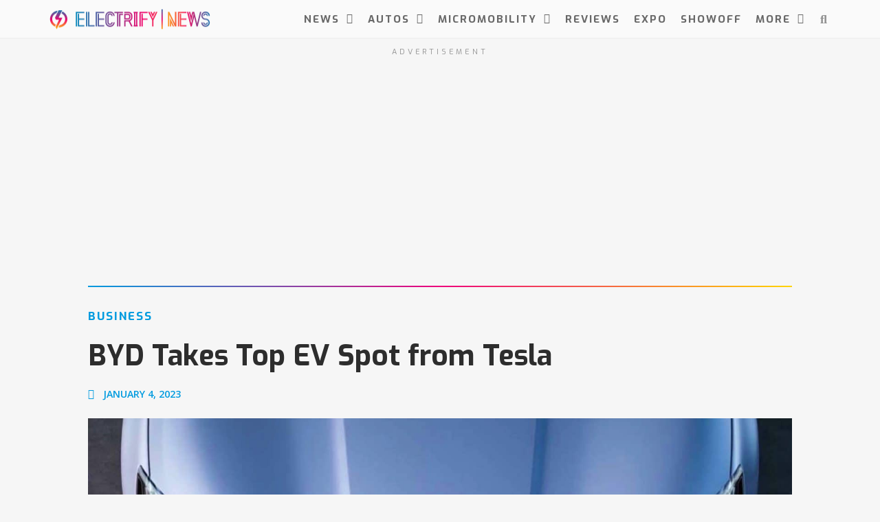

--- FILE ---
content_type: text/html; charset=UTF-8
request_url: https://electrifynews.com/news/byd-takes-top-ev-spot-from-tesla/
body_size: 27888
content:
<!doctype html>
<html lang="en-US">
<head>
	<meta charset="UTF-8">
	<meta name="viewport" content="width=device-width, initial-scale=1">
	<link rel="profile" href="https://gmpg.org/xfn/11">
	<meta name='robots' content='index, follow, max-image-preview:large, max-snippet:-1, max-video-preview:-1' />
	<style>img:is([sizes="auto" i], [sizes^="auto," i]) { contain-intrinsic-size: 3000px 1500px }</style>
	<script async src="https://pagead2.googlesyndication.com/pagead/js/adsbygoogle.js?client=ca-pub-7378305003452418"
     crossorigin="anonymous"></script>

<!-- Meta Pixel Code -->
<script>
!function(f,b,e,v,n,t,s)
{if(f.fbq)return;n=f.fbq=function(){n.callMethod?
n.callMethod.apply(n,arguments):n.queue.push(arguments)};
if(!f._fbq)f._fbq=n;n.push=n;n.loaded=!0;n.version='2.0';
n.queue=[];t=b.createElement(e);t.async=!0;
t.src=v;s=b.getElementsByTagName(e)[0];
s.parentNode.insertBefore(t,s)}(window, document,'script',
'https://connect.facebook.net/en_US/fbevents.js');
fbq('init', '330022549062735');
fbq('track', 'PageView');
</script>
<noscript><img loading="lazy" height="1" width="1" style="display:none"
src="https://www.facebook.com/tr?id=330022549062735&ev=PageView&noscript=1"
/></noscript>
<!-- End Meta Pixel Code -->

	<!-- This site is optimized with the Yoast SEO plugin v26.7 - https://yoast.com/wordpress/plugins/seo/ -->
	<title>2022 Out With a Bang as BYD Takes Top EV Spot from Tesla!</title>
<link data-rocket-prefetch href="https://nexus.ensighten.com" rel="dns-prefetch">
<link data-rocket-prefetch href="https://static.ads-twitter.com" rel="dns-prefetch">
<link data-rocket-prefetch href="https://www.googletagmanager.com" rel="dns-prefetch">
<link data-rocket-prefetch href="https://pagead2.googlesyndication.com" rel="dns-prefetch">
<link data-rocket-prefetch href="https://connect.facebook.net" rel="dns-prefetch">
<link data-rocket-prefetch href="https://fonts.googleapis.com" rel="dns-prefetch">
<link data-rocket-prefetch href="https://googleads.g.doubleclick.net" rel="dns-prefetch">
<link data-rocket-prefetch href="https://fundingchoicesmessages.google.com" rel="dns-prefetch">
<link data-rocket-preload as="style" href="https://fonts.googleapis.com/css?family=Exo%3A100%2C100italic%2C200%2C200italic%2C300%2C300italic%2C400%2C400italic%2C500%2C500italic%2C600%2C600italic%2C700%2C700italic%2C800%2C800italic%2C900%2C900italic%7COpen%20Sans%3A100%2C100italic%2C200%2C200italic%2C300%2C300italic%2C400%2C400italic%2C500%2C500italic%2C600%2C600italic%2C700%2C700italic%2C800%2C800italic%2C900%2C900italic&#038;display=swap" rel="preload">
<link href="https://fonts.googleapis.com/css?family=Exo%3A100%2C100italic%2C200%2C200italic%2C300%2C300italic%2C400%2C400italic%2C500%2C500italic%2C600%2C600italic%2C700%2C700italic%2C800%2C800italic%2C900%2C900italic%7COpen%20Sans%3A100%2C100italic%2C200%2C200italic%2C300%2C300italic%2C400%2C400italic%2C500%2C500italic%2C600%2C600italic%2C700%2C700italic%2C800%2C800italic%2C900%2C900italic&#038;display=swap" media="print" onload="this.media=&#039;all&#039;" rel="stylesheet">
<noscript data-wpr-hosted-gf-parameters=""><link rel="stylesheet" href="https://fonts.googleapis.com/css?family=Exo%3A100%2C100italic%2C200%2C200italic%2C300%2C300italic%2C400%2C400italic%2C500%2C500italic%2C600%2C600italic%2C700%2C700italic%2C800%2C800italic%2C900%2C900italic%7COpen%20Sans%3A100%2C100italic%2C200%2C200italic%2C300%2C300italic%2C400%2C400italic%2C500%2C500italic%2C600%2C600italic%2C700%2C700italic%2C800%2C800italic%2C900%2C900italic&#038;display=swap"></noscript><link rel="preload" data-rocket-preload as="image" href="https://electrifynews.com/wp-content/uploads/2023/01/byd_MAIN.jpg" imagesrcset="https://electrifynews.com/wp-content/uploads/2023/01/byd_MAIN.jpg 1600w, https://electrifynews.com/wp-content/uploads/2023/01/byd_MAIN-350x197.jpg 350w, https://electrifynews.com/wp-content/uploads/2023/01/byd_MAIN-1125x633.jpg 1125w, https://electrifynews.com/wp-content/uploads/2023/01/byd_MAIN-768x432.jpg 768w, https://electrifynews.com/wp-content/uploads/2023/01/byd_MAIN-1536x864.jpg 1536w" imagesizes="(max-width: 1600px) 100vw, 1600px" fetchpriority="high">
	<meta name="description" content="Hot on the heels of news that Tesla missed its Q4 delivery goals comes more bad news for fans: Tesla isn&#039;t #1 anymore. BYD is." />
	<link rel="canonical" href="https://electrifynews.com/news/byd-takes-top-ev-spot-from-tesla/" />
	<meta property="og:locale" content="en_US" />
	<meta property="og:type" content="article" />
	<meta property="og:title" content="2022 Out With a Bang as BYD Takes Top EV Spot from Tesla!" />
	<meta property="og:description" content="Hot on the heels of news that Tesla missed its Q4 delivery goals comes more bad news for fans: Tesla isn&#039;t #1 anymore. BYD is." />
	<meta property="og:url" content="https://electrifynews.com/news/byd-takes-top-ev-spot-from-tesla/" />
	<meta property="og:site_name" content="Electrify News Site" />
	<meta property="article:publisher" content="https://www.facebook.com/ElectrifyNews" />
	<meta property="article:published_time" content="2023-01-04T15:00:00+00:00" />
	<meta property="article:modified_time" content="2024-07-26T14:16:43+00:00" />
	<meta property="og:image" content="https://electrifynews.com/wp-content/uploads/2023/01/byd_MAIN.jpg" />
	<meta property="og:image:width" content="1600" />
	<meta property="og:image:height" content="900" />
	<meta property="og:image:type" content="image/jpeg" />
	<meta name="author" content="JO BORRAS" />
	<meta name="twitter:card" content="summary_large_image" />
	<meta name="twitter:creator" content="@ElectrifyNews" />
	<meta name="twitter:site" content="@ElectrifyNews" />
	<meta name="twitter:label1" content="Written by" />
	<meta name="twitter:data1" content="JO BORRAS" />
	<meta name="twitter:label2" content="Est. reading time" />
	<meta name="twitter:data2" content="3 minutes" />
	<script type="application/ld+json" class="yoast-schema-graph">{"@context":"https://schema.org","@graph":[{"@type":"Article","@id":"https://electrifynews.com/news/byd-takes-top-ev-spot-from-tesla/#article","isPartOf":{"@id":"https://electrifynews.com/news/byd-takes-top-ev-spot-from-tesla/"},"author":{"name":"JO BORRAS","@id":"https://electrifynews.com/#/schema/person/c588d3e6562e8c66e3147c2b97cb5070"},"headline":"BYD Takes Top EV Spot from Tesla","datePublished":"2023-01-04T15:00:00+00:00","dateModified":"2024-07-26T14:16:43+00:00","mainEntityOfPage":{"@id":"https://electrifynews.com/news/byd-takes-top-ev-spot-from-tesla/"},"wordCount":321,"commentCount":0,"publisher":{"@id":"https://electrifynews.com/#organization"},"image":{"@id":"https://electrifynews.com/news/byd-takes-top-ev-spot-from-tesla/#primaryimage"},"thumbnailUrl":"https://electrifynews.com/wp-content/uploads/2023/01/byd_MAIN.jpg","keywords":["Business","BYD","Electric Cars","Tesla"],"articleSection":["Bike/Board","News"],"inLanguage":"en-US","potentialAction":[{"@type":"CommentAction","name":"Comment","target":["https://electrifynews.com/news/byd-takes-top-ev-spot-from-tesla/#respond"]}]},{"@type":"WebPage","@id":"https://electrifynews.com/news/byd-takes-top-ev-spot-from-tesla/","url":"https://electrifynews.com/news/byd-takes-top-ev-spot-from-tesla/","name":"2022 Out With a Bang as BYD Takes Top EV Spot from Tesla!","isPartOf":{"@id":"https://electrifynews.com/#website"},"primaryImageOfPage":{"@id":"https://electrifynews.com/news/byd-takes-top-ev-spot-from-tesla/#primaryimage"},"image":{"@id":"https://electrifynews.com/news/byd-takes-top-ev-spot-from-tesla/#primaryimage"},"thumbnailUrl":"https://electrifynews.com/wp-content/uploads/2023/01/byd_MAIN.jpg","datePublished":"2023-01-04T15:00:00+00:00","dateModified":"2024-07-26T14:16:43+00:00","description":"Hot on the heels of news that Tesla missed its Q4 delivery goals comes more bad news for fans: Tesla isn't #1 anymore. BYD is.","breadcrumb":{"@id":"https://electrifynews.com/news/byd-takes-top-ev-spot-from-tesla/#breadcrumb"},"inLanguage":"en-US","potentialAction":[{"@type":"ReadAction","target":["https://electrifynews.com/news/byd-takes-top-ev-spot-from-tesla/"]}]},{"@type":"ImageObject","inLanguage":"en-US","@id":"https://electrifynews.com/news/byd-takes-top-ev-spot-from-tesla/#primaryimage","url":"https://electrifynews.com/wp-content/uploads/2023/01/byd_MAIN.jpg","contentUrl":"https://electrifynews.com/wp-content/uploads/2023/01/byd_MAIN.jpg","width":1600,"height":900,"caption":"BYD beats Tesla in 2022 EV sales, as the world’s No 1 electric car seller vindicated Warren Buffett’s bet"},{"@type":"BreadcrumbList","@id":"https://electrifynews.com/news/byd-takes-top-ev-spot-from-tesla/#breadcrumb","itemListElement":[{"@type":"ListItem","position":1,"name":"Home","item":"https://electrifynews.com/"},{"@type":"ListItem","position":2,"name":"News","item":"https://electrifynews.com/news/"},{"@type":"ListItem","position":3,"name":"BYD Takes Top EV Spot from Tesla"}]},{"@type":"WebSite","@id":"https://electrifynews.com/#website","url":"https://electrifynews.com/","name":"Electrify News Site","description":"Covering The World Of Electric Vehicles","publisher":{"@id":"https://electrifynews.com/#organization"},"potentialAction":[{"@type":"SearchAction","target":{"@type":"EntryPoint","urlTemplate":"https://electrifynews.com/?s={search_term_string}"},"query-input":{"@type":"PropertyValueSpecification","valueRequired":true,"valueName":"search_term_string"}}],"inLanguage":"en-US"},{"@type":"Organization","@id":"https://electrifynews.com/#organization","name":"Electrify News","url":"https://electrifynews.com/","logo":{"@type":"ImageObject","inLanguage":"en-US","@id":"https://electrifynews.com/#/schema/logo/image/","url":"https://electrifynews.com/wp-content/uploads/2023/05/Electrify-News-Profile-White-1.png","contentUrl":"https://electrifynews.com/wp-content/uploads/2023/05/Electrify-News-Profile-White-1.png","width":760,"height":760,"caption":"Electrify News"},"image":{"@id":"https://electrifynews.com/#/schema/logo/image/"},"sameAs":["https://www.facebook.com/ElectrifyNews","https://x.com/ElectrifyNews","https://www.instagram.com/electrifynews/","https://www.linkedin.com/company/electrifynews","https://www.youtube.com/c/ElectrifyTV"]},{"@type":"Person","@id":"https://electrifynews.com/#/schema/person/c588d3e6562e8c66e3147c2b97cb5070","name":"JO BORRAS","image":{"@type":"ImageObject","inLanguage":"en-US","@id":"https://electrifynews.com/#/schema/person/image/","url":"https://secure.gravatar.com/avatar/f2e015d6b0fa78f24d54fb47a48b7a29e5f6fd86d90a008681482a268b286d2c?s=96&d=mm&r=pg","contentUrl":"https://secure.gravatar.com/avatar/f2e015d6b0fa78f24d54fb47a48b7a29e5f6fd86d90a008681482a268b286d2c?s=96&d=mm&r=pg","caption":"JO BORRAS"},"url":"https://electrifynews.com/author/jborras/"}]}</script>
	<!-- / Yoast SEO plugin. -->


<link rel='dns-prefetch' href='//www.googletagmanager.com' />
<link href='https://fonts.gstatic.com' crossorigin rel='preconnect' />
<link rel="alternate" type="application/rss+xml" title="Electrify News Site &raquo; Feed" href="https://electrifynews.com/feed/" />
<link rel="alternate" type="application/rss+xml" title="Electrify News Site &raquo; Comments Feed" href="https://electrifynews.com/comments/feed/" />
<link rel="alternate" type="application/rss+xml" title="Electrify News Site &raquo; BYD Takes Top EV Spot from Tesla Comments Feed" href="https://electrifynews.com/news/byd-takes-top-ev-spot-from-tesla/feed/" />
<style id='wp-emoji-styles-inline-css'>

	img.wp-smiley, img.emoji {
		display: inline !important;
		border: none !important;
		box-shadow: none !important;
		height: 1em !important;
		width: 1em !important;
		margin: 0 0.07em !important;
		vertical-align: -0.1em !important;
		background: none !important;
		padding: 0 !important;
	}
</style>
<link rel='stylesheet' id='wp-block-library-css' href='https://electrifynews.com/wp-includes/css/dist/block-library/style.min.css?ver=6.8.3' media='all' />
<style id='global-styles-inline-css'>
:root{--wp--preset--aspect-ratio--square: 1;--wp--preset--aspect-ratio--4-3: 4/3;--wp--preset--aspect-ratio--3-4: 3/4;--wp--preset--aspect-ratio--3-2: 3/2;--wp--preset--aspect-ratio--2-3: 2/3;--wp--preset--aspect-ratio--16-9: 16/9;--wp--preset--aspect-ratio--9-16: 9/16;--wp--preset--color--black: #000000;--wp--preset--color--cyan-bluish-gray: #abb8c3;--wp--preset--color--white: #ffffff;--wp--preset--color--pale-pink: #f78da7;--wp--preset--color--vivid-red: #cf2e2e;--wp--preset--color--luminous-vivid-orange: #ff6900;--wp--preset--color--luminous-vivid-amber: #fcb900;--wp--preset--color--light-green-cyan: #7bdcb5;--wp--preset--color--vivid-green-cyan: #00d084;--wp--preset--color--pale-cyan-blue: #8ed1fc;--wp--preset--color--vivid-cyan-blue: #0693e3;--wp--preset--color--vivid-purple: #9b51e0;--wp--preset--gradient--vivid-cyan-blue-to-vivid-purple: linear-gradient(135deg,rgba(6,147,227,1) 0%,rgb(155,81,224) 100%);--wp--preset--gradient--light-green-cyan-to-vivid-green-cyan: linear-gradient(135deg,rgb(122,220,180) 0%,rgb(0,208,130) 100%);--wp--preset--gradient--luminous-vivid-amber-to-luminous-vivid-orange: linear-gradient(135deg,rgba(252,185,0,1) 0%,rgba(255,105,0,1) 100%);--wp--preset--gradient--luminous-vivid-orange-to-vivid-red: linear-gradient(135deg,rgba(255,105,0,1) 0%,rgb(207,46,46) 100%);--wp--preset--gradient--very-light-gray-to-cyan-bluish-gray: linear-gradient(135deg,rgb(238,238,238) 0%,rgb(169,184,195) 100%);--wp--preset--gradient--cool-to-warm-spectrum: linear-gradient(135deg,rgb(74,234,220) 0%,rgb(151,120,209) 20%,rgb(207,42,186) 40%,rgb(238,44,130) 60%,rgb(251,105,98) 80%,rgb(254,248,76) 100%);--wp--preset--gradient--blush-light-purple: linear-gradient(135deg,rgb(255,206,236) 0%,rgb(152,150,240) 100%);--wp--preset--gradient--blush-bordeaux: linear-gradient(135deg,rgb(254,205,165) 0%,rgb(254,45,45) 50%,rgb(107,0,62) 100%);--wp--preset--gradient--luminous-dusk: linear-gradient(135deg,rgb(255,203,112) 0%,rgb(199,81,192) 50%,rgb(65,88,208) 100%);--wp--preset--gradient--pale-ocean: linear-gradient(135deg,rgb(255,245,203) 0%,rgb(182,227,212) 50%,rgb(51,167,181) 100%);--wp--preset--gradient--electric-grass: linear-gradient(135deg,rgb(202,248,128) 0%,rgb(113,206,126) 100%);--wp--preset--gradient--midnight: linear-gradient(135deg,rgb(2,3,129) 0%,rgb(40,116,252) 100%);--wp--preset--font-size--small: 13px;--wp--preset--font-size--medium: 20px;--wp--preset--font-size--large: 36px;--wp--preset--font-size--x-large: 42px;--wp--preset--spacing--20: 0.44rem;--wp--preset--spacing--30: 0.67rem;--wp--preset--spacing--40: 1rem;--wp--preset--spacing--50: 1.5rem;--wp--preset--spacing--60: 2.25rem;--wp--preset--spacing--70: 3.38rem;--wp--preset--spacing--80: 5.06rem;--wp--preset--shadow--natural: 6px 6px 9px rgba(0, 0, 0, 0.2);--wp--preset--shadow--deep: 12px 12px 50px rgba(0, 0, 0, 0.4);--wp--preset--shadow--sharp: 6px 6px 0px rgba(0, 0, 0, 0.2);--wp--preset--shadow--outlined: 6px 6px 0px -3px rgba(255, 255, 255, 1), 6px 6px rgba(0, 0, 0, 1);--wp--preset--shadow--crisp: 6px 6px 0px rgba(0, 0, 0, 1);}:root { --wp--style--global--content-size: 800px;--wp--style--global--wide-size: 1200px; }:where(body) { margin: 0; }.wp-site-blocks > .alignleft { float: left; margin-right: 2em; }.wp-site-blocks > .alignright { float: right; margin-left: 2em; }.wp-site-blocks > .aligncenter { justify-content: center; margin-left: auto; margin-right: auto; }:where(.wp-site-blocks) > * { margin-block-start: 24px; margin-block-end: 0; }:where(.wp-site-blocks) > :first-child { margin-block-start: 0; }:where(.wp-site-blocks) > :last-child { margin-block-end: 0; }:root { --wp--style--block-gap: 24px; }:root :where(.is-layout-flow) > :first-child{margin-block-start: 0;}:root :where(.is-layout-flow) > :last-child{margin-block-end: 0;}:root :where(.is-layout-flow) > *{margin-block-start: 24px;margin-block-end: 0;}:root :where(.is-layout-constrained) > :first-child{margin-block-start: 0;}:root :where(.is-layout-constrained) > :last-child{margin-block-end: 0;}:root :where(.is-layout-constrained) > *{margin-block-start: 24px;margin-block-end: 0;}:root :where(.is-layout-flex){gap: 24px;}:root :where(.is-layout-grid){gap: 24px;}.is-layout-flow > .alignleft{float: left;margin-inline-start: 0;margin-inline-end: 2em;}.is-layout-flow > .alignright{float: right;margin-inline-start: 2em;margin-inline-end: 0;}.is-layout-flow > .aligncenter{margin-left: auto !important;margin-right: auto !important;}.is-layout-constrained > .alignleft{float: left;margin-inline-start: 0;margin-inline-end: 2em;}.is-layout-constrained > .alignright{float: right;margin-inline-start: 2em;margin-inline-end: 0;}.is-layout-constrained > .aligncenter{margin-left: auto !important;margin-right: auto !important;}.is-layout-constrained > :where(:not(.alignleft):not(.alignright):not(.alignfull)){max-width: var(--wp--style--global--content-size);margin-left: auto !important;margin-right: auto !important;}.is-layout-constrained > .alignwide{max-width: var(--wp--style--global--wide-size);}body .is-layout-flex{display: flex;}.is-layout-flex{flex-wrap: wrap;align-items: center;}.is-layout-flex > :is(*, div){margin: 0;}body .is-layout-grid{display: grid;}.is-layout-grid > :is(*, div){margin: 0;}body{padding-top: 0px;padding-right: 0px;padding-bottom: 0px;padding-left: 0px;}a:where(:not(.wp-element-button)){text-decoration: underline;}:root :where(.wp-element-button, .wp-block-button__link){background-color: #32373c;border-width: 0;color: #fff;font-family: inherit;font-size: inherit;line-height: inherit;padding: calc(0.667em + 2px) calc(1.333em + 2px);text-decoration: none;}.has-black-color{color: var(--wp--preset--color--black) !important;}.has-cyan-bluish-gray-color{color: var(--wp--preset--color--cyan-bluish-gray) !important;}.has-white-color{color: var(--wp--preset--color--white) !important;}.has-pale-pink-color{color: var(--wp--preset--color--pale-pink) !important;}.has-vivid-red-color{color: var(--wp--preset--color--vivid-red) !important;}.has-luminous-vivid-orange-color{color: var(--wp--preset--color--luminous-vivid-orange) !important;}.has-luminous-vivid-amber-color{color: var(--wp--preset--color--luminous-vivid-amber) !important;}.has-light-green-cyan-color{color: var(--wp--preset--color--light-green-cyan) !important;}.has-vivid-green-cyan-color{color: var(--wp--preset--color--vivid-green-cyan) !important;}.has-pale-cyan-blue-color{color: var(--wp--preset--color--pale-cyan-blue) !important;}.has-vivid-cyan-blue-color{color: var(--wp--preset--color--vivid-cyan-blue) !important;}.has-vivid-purple-color{color: var(--wp--preset--color--vivid-purple) !important;}.has-black-background-color{background-color: var(--wp--preset--color--black) !important;}.has-cyan-bluish-gray-background-color{background-color: var(--wp--preset--color--cyan-bluish-gray) !important;}.has-white-background-color{background-color: var(--wp--preset--color--white) !important;}.has-pale-pink-background-color{background-color: var(--wp--preset--color--pale-pink) !important;}.has-vivid-red-background-color{background-color: var(--wp--preset--color--vivid-red) !important;}.has-luminous-vivid-orange-background-color{background-color: var(--wp--preset--color--luminous-vivid-orange) !important;}.has-luminous-vivid-amber-background-color{background-color: var(--wp--preset--color--luminous-vivid-amber) !important;}.has-light-green-cyan-background-color{background-color: var(--wp--preset--color--light-green-cyan) !important;}.has-vivid-green-cyan-background-color{background-color: var(--wp--preset--color--vivid-green-cyan) !important;}.has-pale-cyan-blue-background-color{background-color: var(--wp--preset--color--pale-cyan-blue) !important;}.has-vivid-cyan-blue-background-color{background-color: var(--wp--preset--color--vivid-cyan-blue) !important;}.has-vivid-purple-background-color{background-color: var(--wp--preset--color--vivid-purple) !important;}.has-black-border-color{border-color: var(--wp--preset--color--black) !important;}.has-cyan-bluish-gray-border-color{border-color: var(--wp--preset--color--cyan-bluish-gray) !important;}.has-white-border-color{border-color: var(--wp--preset--color--white) !important;}.has-pale-pink-border-color{border-color: var(--wp--preset--color--pale-pink) !important;}.has-vivid-red-border-color{border-color: var(--wp--preset--color--vivid-red) !important;}.has-luminous-vivid-orange-border-color{border-color: var(--wp--preset--color--luminous-vivid-orange) !important;}.has-luminous-vivid-amber-border-color{border-color: var(--wp--preset--color--luminous-vivid-amber) !important;}.has-light-green-cyan-border-color{border-color: var(--wp--preset--color--light-green-cyan) !important;}.has-vivid-green-cyan-border-color{border-color: var(--wp--preset--color--vivid-green-cyan) !important;}.has-pale-cyan-blue-border-color{border-color: var(--wp--preset--color--pale-cyan-blue) !important;}.has-vivid-cyan-blue-border-color{border-color: var(--wp--preset--color--vivid-cyan-blue) !important;}.has-vivid-purple-border-color{border-color: var(--wp--preset--color--vivid-purple) !important;}.has-vivid-cyan-blue-to-vivid-purple-gradient-background{background: var(--wp--preset--gradient--vivid-cyan-blue-to-vivid-purple) !important;}.has-light-green-cyan-to-vivid-green-cyan-gradient-background{background: var(--wp--preset--gradient--light-green-cyan-to-vivid-green-cyan) !important;}.has-luminous-vivid-amber-to-luminous-vivid-orange-gradient-background{background: var(--wp--preset--gradient--luminous-vivid-amber-to-luminous-vivid-orange) !important;}.has-luminous-vivid-orange-to-vivid-red-gradient-background{background: var(--wp--preset--gradient--luminous-vivid-orange-to-vivid-red) !important;}.has-very-light-gray-to-cyan-bluish-gray-gradient-background{background: var(--wp--preset--gradient--very-light-gray-to-cyan-bluish-gray) !important;}.has-cool-to-warm-spectrum-gradient-background{background: var(--wp--preset--gradient--cool-to-warm-spectrum) !important;}.has-blush-light-purple-gradient-background{background: var(--wp--preset--gradient--blush-light-purple) !important;}.has-blush-bordeaux-gradient-background{background: var(--wp--preset--gradient--blush-bordeaux) !important;}.has-luminous-dusk-gradient-background{background: var(--wp--preset--gradient--luminous-dusk) !important;}.has-pale-ocean-gradient-background{background: var(--wp--preset--gradient--pale-ocean) !important;}.has-electric-grass-gradient-background{background: var(--wp--preset--gradient--electric-grass) !important;}.has-midnight-gradient-background{background: var(--wp--preset--gradient--midnight) !important;}.has-small-font-size{font-size: var(--wp--preset--font-size--small) !important;}.has-medium-font-size{font-size: var(--wp--preset--font-size--medium) !important;}.has-large-font-size{font-size: var(--wp--preset--font-size--large) !important;}.has-x-large-font-size{font-size: var(--wp--preset--font-size--x-large) !important;}
:root :where(.wp-block-pullquote){font-size: 1.5em;line-height: 1.6;}
</style>
<link rel='stylesheet' id='hello-elementor-css' href='https://electrifynews.com/wp-content/themes/hello-elementor/assets/css/reset.css?ver=3.4.5' media='all' />
<link rel='stylesheet' id='hello-elementor-theme-style-css' href='https://electrifynews.com/wp-content/themes/hello-elementor/assets/css/theme.css?ver=3.4.5' media='all' />
<link rel='stylesheet' id='hello-elementor-header-footer-css' href='https://electrifynews.com/wp-content/themes/hello-elementor/assets/css/header-footer.css?ver=3.4.5' media='all' />
<link rel='stylesheet' id='elementor-frontend-css' href='https://electrifynews.com/wp-content/plugins/elementor/assets/css/frontend.min.css?ver=3.25.11' media='all' />
<style id='elementor-frontend-inline-css'>
.elementor-widget-edp-blob-generator.elementor-absolute {
		z-index: auto;
	}
</style>
<link rel='stylesheet' id='elementor-post-5-css' href='https://electrifynews.com/wp-content/uploads/elementor/css/post-5.css?ver=1741454313' media='all' />
<link rel='stylesheet' id='widget-image-css' href='https://electrifynews.com/wp-content/plugins/elementor/assets/css/widget-image.min.css?ver=3.25.11' media='all' />
<link rel='stylesheet' id='widget-nav-menu-css' href='https://electrifynews.com/wp-content/plugins/elementor-pro/assets/css/widget-nav-menu.min.css?ver=3.26.2' media='all' />
<link rel='stylesheet' id='widget-search-form-css' href='https://electrifynews.com/wp-content/plugins/elementor-pro/assets/css/widget-search-form.min.css?ver=3.26.2' media='all' />
<link rel='stylesheet' id='elementor-icons-shared-0-css' href='https://electrifynews.com/wp-content/plugins/elementor/assets/lib/font-awesome/css/fontawesome.min.css?ver=5.15.3' media='all' />
<link rel='stylesheet' id='elementor-icons-fa-solid-css' href='https://electrifynews.com/wp-content/plugins/elementor/assets/lib/font-awesome/css/solid.min.css?ver=5.15.3' media='all' />
<link rel='stylesheet' id='e-animation-fadeIn-css' href='https://electrifynews.com/wp-content/plugins/elementor/assets/lib/animations/styles/fadeIn.min.css?ver=3.25.11' media='all' />
<link rel='stylesheet' id='widget-spacer-css' href='https://electrifynews.com/wp-content/plugins/elementor/assets/css/widget-spacer.min.css?ver=3.25.11' media='all' />
<link rel='stylesheet' id='widget-text-editor-css' href='https://electrifynews.com/wp-content/plugins/elementor/assets/css/widget-text-editor.min.css?ver=3.25.11' media='all' />
<link rel='stylesheet' id='widget-heading-css' href='https://electrifynews.com/wp-content/plugins/elementor/assets/css/widget-heading.min.css?ver=3.25.11' media='all' />
<link rel='stylesheet' id='widget-social-icons-css' href='https://electrifynews.com/wp-content/plugins/elementor/assets/css/widget-social-icons.min.css?ver=3.25.11' media='all' />
<link rel='stylesheet' id='e-apple-webkit-css' href='https://electrifynews.com/wp-content/plugins/elementor/assets/css/conditionals/apple-webkit.min.css?ver=3.25.11' media='all' />
<link rel='stylesheet' id='widget-post-info-css' href='https://electrifynews.com/wp-content/plugins/elementor-pro/assets/css/widget-post-info.min.css?ver=3.26.2' media='all' />
<link rel='stylesheet' id='widget-icon-list-css' href='https://electrifynews.com/wp-content/plugins/elementor/assets/css/widget-icon-list.min.css?ver=3.25.11' media='all' />
<link rel='stylesheet' id='elementor-icons-fa-regular-css' href='https://electrifynews.com/wp-content/plugins/elementor/assets/lib/font-awesome/css/regular.min.css?ver=5.15.3' media='all' />
<link rel='stylesheet' id='widget-author-box-css' href='https://electrifynews.com/wp-content/plugins/elementor-pro/assets/css/widget-author-box.min.css?ver=3.26.2' media='all' />
<link rel='stylesheet' id='widget-post-navigation-css' href='https://electrifynews.com/wp-content/plugins/elementor-pro/assets/css/widget-post-navigation.min.css?ver=3.26.2' media='all' />
<link rel='stylesheet' id='widget-share-buttons-css' href='https://electrifynews.com/wp-content/plugins/elementor-pro/assets/css/widget-share-buttons.min.css?ver=3.26.2' media='all' />
<link rel='stylesheet' id='elementor-icons-fa-brands-css' href='https://electrifynews.com/wp-content/plugins/elementor/assets/lib/font-awesome/css/brands.min.css?ver=5.15.3' media='all' />
<link rel='stylesheet' id='widget-posts-css' href='https://electrifynews.com/wp-content/plugins/elementor-pro/assets/css/widget-posts.min.css?ver=3.26.2' media='all' />
<link rel='stylesheet' id='elementor-icons-css' href='https://electrifynews.com/wp-content/plugins/elementor/assets/lib/eicons/css/elementor-icons.min.css?ver=5.34.0' media='all' />
<link rel='stylesheet' id='swiper-css' href='https://electrifynews.com/wp-content/plugins/elementor/assets/lib/swiper/v8/css/swiper.min.css?ver=8.4.5' media='all' />
<link rel='stylesheet' id='e-swiper-css' href='https://electrifynews.com/wp-content/plugins/elementor/assets/css/conditionals/e-swiper.min.css?ver=3.25.11' media='all' />
<link rel='stylesheet' id='font-awesome-5-all-css' href='https://electrifynews.com/wp-content/plugins/elementor/assets/lib/font-awesome/css/all.min.css?ver=3.25.11' media='all' />
<link rel='stylesheet' id='font-awesome-4-shim-css' href='https://electrifynews.com/wp-content/plugins/elementor/assets/lib/font-awesome/css/v4-shims.min.css?ver=3.25.11' media='all' />
<link rel='stylesheet' id='elementor-post-1869-css' href='https://electrifynews.com/wp-content/uploads/elementor/css/post-1869.css?ver=1741454313' media='all' />
<link rel='stylesheet' id='elementor-post-32860-css' href='https://electrifynews.com/wp-content/uploads/elementor/css/post-32860.css?ver=1741454313' media='all' />
<link rel='stylesheet' id='elementor-post-1753-css' href='https://electrifynews.com/wp-content/uploads/elementor/css/post-1753.css?ver=1741454313' media='all' />
<link rel='stylesheet' id='ecs-styles-css' href='https://electrifynews.com/wp-content/plugins/ele-custom-skin/assets/css/ecs-style.css?ver=3.1.9' media='all' />
<link rel='stylesheet' id='elementor-post-1672-css' href='https://electrifynews.com/wp-content/uploads/elementor/css/post-1672.css?ver=1648231556' media='all' />
<link rel='stylesheet' id='elementor-post-1683-css' href='https://electrifynews.com/wp-content/uploads/elementor/css/post-1683.css?ver=1683727635' media='all' />
<link rel='stylesheet' id='elementor-post-1693-css' href='https://electrifynews.com/wp-content/uploads/elementor/css/post-1693.css?ver=1648249213' media='all' />
<link rel='stylesheet' id='elementor-post-1796-css' href='https://electrifynews.com/wp-content/uploads/elementor/css/post-1796.css?ver=1710433605' media='all' />
<link rel='stylesheet' id='elementor-post-1907-css' href='https://electrifynews.com/wp-content/uploads/elementor/css/post-1907.css?ver=1726154004' media='all' />
<link rel='stylesheet' id='elementor-post-2193-css' href='https://electrifynews.com/wp-content/uploads/elementor/css/post-2193.css?ver=1648484360' media='all' />
<link rel='stylesheet' id='elementor-post-2211-css' href='https://electrifynews.com/wp-content/uploads/elementor/css/post-2211.css?ver=1648585613' media='all' />

<link rel="preconnect" href="https://fonts.gstatic.com/" crossorigin><script src="https://electrifynews.com/wp-includes/js/jquery/jquery.min.js?ver=3.7.1" id="jquery-core-js"></script>
<script src="https://electrifynews.com/wp-includes/js/jquery/jquery-migrate.min.js?ver=3.4.1" id="jquery-migrate-js"></script>
<script src="https://electrifynews.com/wp-content/plugins/elementor/assets/lib/font-awesome/js/v4-shims.min.js?ver=3.25.11" id="font-awesome-4-shim-js"></script>
<script id="ecs_ajax_load-js-extra">
var ecs_ajax_params = {"ajaxurl":"https:\/\/electrifynews.com\/wp-admin\/admin-ajax.php","posts":"{\"page\":0,\"name\":\"byd-takes-top-ev-spot-from-tesla\",\"category_name\":\"news\",\"error\":\"\",\"m\":\"\",\"p\":0,\"post_parent\":\"\",\"subpost\":\"\",\"subpost_id\":\"\",\"attachment\":\"\",\"attachment_id\":0,\"pagename\":\"\",\"page_id\":0,\"second\":\"\",\"minute\":\"\",\"hour\":\"\",\"day\":0,\"monthnum\":0,\"year\":0,\"w\":0,\"tag\":\"\",\"cat\":\"\",\"tag_id\":\"\",\"author\":\"\",\"author_name\":\"\",\"feed\":\"\",\"tb\":\"\",\"paged\":0,\"meta_key\":\"\",\"meta_value\":\"\",\"preview\":\"\",\"s\":\"\",\"sentence\":\"\",\"title\":\"\",\"fields\":\"all\",\"menu_order\":\"\",\"embed\":\"\",\"category__in\":[],\"category__not_in\":[],\"category__and\":[],\"post__in\":[],\"post__not_in\":[],\"post_name__in\":[],\"tag__in\":[],\"tag__not_in\":[],\"tag__and\":[],\"tag_slug__in\":[],\"tag_slug__and\":[],\"post_parent__in\":[],\"post_parent__not_in\":[],\"author__in\":[],\"author__not_in\":[],\"search_columns\":[],\"post_type\":[\"post\",\"page\",\"e-landing-page\"],\"ignore_sticky_posts\":false,\"suppress_filters\":false,\"cache_results\":true,\"update_post_term_cache\":true,\"update_menu_item_cache\":false,\"lazy_load_term_meta\":true,\"update_post_meta_cache\":true,\"posts_per_page\":10,\"nopaging\":false,\"comments_per_page\":\"50\",\"no_found_rows\":false,\"order\":\"DESC\"}"};
</script>
<script src="https://electrifynews.com/wp-content/plugins/ele-custom-skin/assets/js/ecs_ajax_pagination.js?ver=3.1.9" id="ecs_ajax_load-js"></script>
<script src="https://electrifynews.com/wp-content/plugins/ele-custom-skin/assets/js/ecs.js?ver=3.1.9" id="ecs-script-js"></script>
<link rel="https://api.w.org/" href="https://electrifynews.com/wp-json/" /><link rel="alternate" title="JSON" type="application/json" href="https://electrifynews.com/wp-json/wp/v2/posts/5691" /><link rel="EditURI" type="application/rsd+xml" title="RSD" href="https://electrifynews.com/xmlrpc.php?rsd" />
<link rel='shortlink' href='https://electrifynews.com/?p=5691' />
<link rel="alternate" title="oEmbed (JSON)" type="application/json+oembed" href="https://electrifynews.com/wp-json/oembed/1.0/embed?url=https%3A%2F%2Felectrifynews.com%2Fnews%2Fbyd-takes-top-ev-spot-from-tesla%2F" />
<link rel="alternate" title="oEmbed (XML)" type="text/xml+oembed" href="https://electrifynews.com/wp-json/oembed/1.0/embed?url=https%3A%2F%2Felectrifynews.com%2Fnews%2Fbyd-takes-top-ev-spot-from-tesla%2F&#038;format=xml" />

<!-- This site is using AdRotate v5.17.2 to display their advertisements - https://ajdg.solutions/ -->
<!-- AdRotate CSS -->
<style type="text/css" media="screen">
	.g { margin:0px; padding:0px; overflow:hidden; line-height:1; zoom:1; }
	.g img { height:auto; }
	.g-col { position:relative; float:left; }
	.g-col:first-child { margin-left: 0; }
	.g-col:last-child { margin-right: 0; }
	.g-1 { width:auto; height:auto; margin: 0 auto; }
	.g-3 { margin:0px 0px 0px 0px;width:100%; max-width:300px; height:100%; max-height:350px; }
	.g-4 { width:100%; max-width:300px; height:100%; max-height:100px; margin: 0 auto; }
	.g-5 { width:100%; max-width:300px; height:100%; max-height:50px; margin: 0 auto; }
	.g-6 { width:100%; max-width:320px; height:100%; max-height:50px; margin: 0 auto; }
	.g-7 { margin:0px;  width:auto; height:auto; }
	.g-9 { margin:0px 0px 0px 0px;width:100%; max-width:300px; height:100%; max-height:250px; }
	.g-10 { margin:0px 0px 0px 0px;width:100%; max-width:728px; height:100%; max-height:90px; }
	.g-11 { width:100%; max-width:970px; height:100%; max-height:250px; margin: 0 auto; }
	.g-13 { width:100%; max-width:320px; height:100%; max-height:100px; margin: 0 auto; }
	.g-14 {  margin: 0 auto; }
	.g-15 {  margin: 0 auto; }
	.g-16 {  margin: 0 auto; }
	@media only screen and (max-width: 480px) {
		.g-col, .g-dyn, .g-single { width:100%; margin-left:0; margin-right:0; }
	}
</style>
<!-- /AdRotate CSS -->

<meta name="generator" content="Site Kit by Google 1.168.0" /><meta name="description" content="Hot on the heels of news that Tesla missed its Q4 delivery goals comes more bad news for fans: Tesla isn&#039;t #1 anymore. BYD is.">

<!-- Google AdSense meta tags added by Site Kit -->
<meta name="google-adsense-platform-account" content="ca-host-pub-2644536267352236">
<meta name="google-adsense-platform-domain" content="sitekit.withgoogle.com">
<!-- End Google AdSense meta tags added by Site Kit -->
<meta name="generator" content="Elementor 3.25.11; features: e_optimized_control_loading; settings: css_print_method-external, google_font-enabled, font_display-auto">



<!-- Google Tag Manager -->
<script>(function(w,d,s,l,i){w[l]=w[l]||[];w[l].push({'gtm.start':
new Date().getTime(),event:'gtm.js'});var f=d.getElementsByTagName(s)[0],
j=d.createElement(s),dl=l!='dataLayer'?'&l='+l:'';j.async=true;j.src=
'https://www.googletagmanager.com/gtm.js?id='+i+dl;f.parentNode.insertBefore(j,f);
})(window,document,'script','dataLayer','GTM-T72KPF6V');</script>
<!-- End Google Tag Manager -->
			<style>
				.e-con.e-parent:nth-of-type(n+4):not(.e-lazyloaded):not(.e-no-lazyload),
				.e-con.e-parent:nth-of-type(n+4):not(.e-lazyloaded):not(.e-no-lazyload) * {
					background-image: none !important;
				}
				@media screen and (max-height: 1024px) {
					.e-con.e-parent:nth-of-type(n+3):not(.e-lazyloaded):not(.e-no-lazyload),
					.e-con.e-parent:nth-of-type(n+3):not(.e-lazyloaded):not(.e-no-lazyload) * {
						background-image: none !important;
					}
				}
				@media screen and (max-height: 640px) {
					.e-con.e-parent:nth-of-type(n+2):not(.e-lazyloaded):not(.e-no-lazyload),
					.e-con.e-parent:nth-of-type(n+2):not(.e-lazyloaded):not(.e-no-lazyload) * {
						background-image: none !important;
					}
				}
			</style>
			<link rel="icon" href="https://electrifynews.com/wp-content/uploads/2022/03/android-chrome-256x256-1-150x150.png" sizes="32x32" />
<link rel="icon" href="https://electrifynews.com/wp-content/uploads/2022/03/android-chrome-256x256-1.png" sizes="192x192" />
<link rel="apple-touch-icon" href="https://electrifynews.com/wp-content/uploads/2022/03/android-chrome-256x256-1.png" />
<meta name="msapplication-TileImage" content="https://electrifynews.com/wp-content/uploads/2022/03/android-chrome-256x256-1.png" />
		<style id="wp-custom-css">
			*:focus {
    outline: 0 !important;
}

body .elementor-heading-title>a {
    color: inherit !important;
    font-size: inherit !important;
    font-family: inherit !important;
    font-weight: inherit !important;
}

.publishDate :link {
    text-decoration: none !important;
}
.publishDate :hover {
    text-decoration: underline !important;
}


html,
body{
  width:100%;
  overflow-x:hidden;
}

/*hiding Google ReCAPTCHA Logo */
.grecaptcha-badge { visibility: hidden; }

/* For search page icon */
.elementor-lightbox .dialog-lightbox-close-button{
	margin-top: -34rem !important;
}


/* Remove underline from date & time */
/* .elementor-widget .elementor-icon-list-item, .elementor-widget .elementor-icon-list-item a {
    text-decoration: none;
    letter-spacing: 1px;
} */

/* Mobile */

@media (max-width: 767px) {
/* 	.archive .elementor-widget-heading, .category-content .elementor-widget-heading, .category-content .elementor-widget-heading {
		margin-bottom: 8px !important;
	} */
	
/* 	
		.archive .elementor-element-populated .elementor-clearfix {
		font-size: 1.1em;
    font-weight: 400;
    line-height: 1.55em;

	}	 */
	

/* 		.archive .elementor-1907 .elementor-element.elementor-element-81281fd { 
		font-size: 0.65rem;
		font-weight: 500;
		line-height: 1em;
	}
	 */
	
/* 	.archive .elementor-icon i:before, .elementor-icon svg:before {
    position: static;
    left: 50%;
    transform: translateX(-50%);
		
}		 */
}		</style>
		<meta name="generator" content="WP Rocket 3.20.3" data-wpr-features="wpr_preconnect_external_domains wpr_oci wpr_preload_links wpr_desktop" /></head>
<body class="wp-singular post-template-default single single-post postid-5691 single-format-standard wp-custom-logo wp-embed-responsive wp-theme-hello-elementor hello-elementor-default elementor-default elementor-kit-5 elementor-page-1753">


<a class="skip-link screen-reader-text" href="#content">Skip to content</a>

		<div  data-elementor-type="header" data-elementor-id="1869" class="elementor elementor-1869 elementor-location-header" data-elementor-post-type="elementor_library">
					<section class="elementor-section elementor-top-section elementor-element elementor-element-4f052ef elementor-section-height-min-height elementor-section-boxed elementor-section-height-default elementor-section-items-middle elementor-invisible" data-id="4f052ef" data-element_type="section" id="show-hide-header" data-settings="{&quot;background_background&quot;:&quot;classic&quot;,&quot;sticky&quot;:&quot;top&quot;,&quot;animation&quot;:&quot;fadeIn&quot;,&quot;sticky_on&quot;:[&quot;desktop&quot;,&quot;tablet&quot;,&quot;mobile&quot;],&quot;sticky_offset&quot;:0,&quot;sticky_effects_offset&quot;:0,&quot;sticky_anchor_link_offset&quot;:0}">
						<div  class="elementor-container elementor-column-gap-no">
					<div class="elementor-column elementor-col-50 elementor-top-column elementor-element elementor-element-5bba2f4" data-id="5bba2f4" data-element_type="column">
			<div class="elementor-widget-wrap elementor-element-populated">
						<div class="elementor-element elementor-element-be8c9d5 elementor-widget elementor-widget-theme-site-logo elementor-widget-image" data-id="be8c9d5" data-element_type="widget" data-widget_type="theme-site-logo.default">
				<div class="elementor-widget-container">
									<a href="https://electrifynews.com">
			<img src="https://electrifynews.com/wp-content/uploads/elementor/thumbs/en_logo-big-q694o29a0j4ve9eml71g7990y6730tuiwggvaqfgm6.png" title="en_logo-big" alt="en_logo-big" loading="lazy" />				</a>
									</div>
				</div>
					</div>
		</div>
				<div class="elementor-column elementor-col-50 elementor-top-column elementor-element elementor-element-8fd4a0d" data-id="8fd4a0d" data-element_type="column">
			<div class="elementor-widget-wrap elementor-element-populated">
						<div class="elementor-element elementor-element-1a37845 elementor-nav-menu__align-end elementor-nav-menu--stretch elementor-widget__width-auto elementor-widget-mobile__width-auto elementor-nav-menu--dropdown-tablet elementor-nav-menu__text-align-aside elementor-nav-menu--toggle elementor-nav-menu--burger elementor-widget elementor-widget-nav-menu" data-id="1a37845" data-element_type="widget" data-settings="{&quot;full_width&quot;:&quot;stretch&quot;,&quot;layout&quot;:&quot;horizontal&quot;,&quot;submenu_icon&quot;:{&quot;value&quot;:&quot;&lt;i class=\&quot;fas fa-caret-down\&quot;&gt;&lt;\/i&gt;&quot;,&quot;library&quot;:&quot;fa-solid&quot;},&quot;toggle&quot;:&quot;burger&quot;}" data-widget_type="nav-menu.default">
				<div class="elementor-widget-container">
						<nav aria-label="Menu" class="elementor-nav-menu--main elementor-nav-menu__container elementor-nav-menu--layout-horizontal e--pointer-none">
				<ul id="menu-1-1a37845" class="elementor-nav-menu"><li class="menu-item menu-item-type-post_type menu-item-object-page current_page_parent menu-item-has-children menu-item-50"><a href="https://electrifynews.com/news/" class="elementor-item">News</a>
<ul class="sub-menu elementor-nav-menu--dropdown">
	<li class="menu-item menu-item-type-taxonomy menu-item-object-category menu-item-1731"><a href="https://electrifynews.com/category/news/air-water/" class="elementor-sub-item">Air/Water</a></li>
	<li class="menu-item menu-item-type-taxonomy menu-item-object-category menu-item-1727"><a href="https://electrifynews.com/category/news/auto/" class="elementor-sub-item">Auto</a></li>
	<li class="menu-item menu-item-type-taxonomy menu-item-object-category menu-item-31359"><a href="https://electrifynews.com/category/news/batteries/" class="elementor-sub-item">Batteries</a></li>
	<li class="menu-item menu-item-type-taxonomy menu-item-object-category current-post-ancestor current-menu-parent current-post-parent menu-item-1728"><a href="https://electrifynews.com/category/news/bike-board/" class="elementor-sub-item">Bike/Board</a></li>
	<li class="menu-item menu-item-type-taxonomy menu-item-object-category menu-item-31358"><a href="https://electrifynews.com/category/business/" class="elementor-sub-item">Business</a></li>
	<li class="menu-item menu-item-type-taxonomy menu-item-object-category menu-item-31360"><a href="https://electrifynews.com/category/news/ev-chargers/" class="elementor-sub-item">EV Chargers</a></li>
	<li class="menu-item menu-item-type-taxonomy menu-item-object-category menu-item-1729"><a href="https://electrifynews.com/category/news/moto/" class="elementor-sub-item">Motorcycle</a></li>
	<li class="menu-item menu-item-type-taxonomy menu-item-object-category menu-item-31357"><a href="https://electrifynews.com/category/motorsports/" class="elementor-sub-item">Motorsports</a></li>
	<li class="menu-item menu-item-type-taxonomy menu-item-object-category menu-item-33707"><a href="https://electrifynews.com/category/featured/mythbusting/" class="elementor-sub-item">Mythbusting</a></li>
	<li class="menu-item menu-item-type-taxonomy menu-item-object-category menu-item-31363"><a href="https://electrifynews.com/category/policy-politics/" class="elementor-sub-item">Policy/Politics</a></li>
	<li class="menu-item menu-item-type-taxonomy menu-item-object-category menu-item-39800"><a href="https://electrifynews.com/category/robotics/" class="elementor-sub-item">Robotics</a></li>
	<li class="menu-item menu-item-type-taxonomy menu-item-object-category menu-item-27723"><a href="https://electrifynews.com/category/news/solar/" class="elementor-sub-item">Solar</a></li>
	<li class="menu-item menu-item-type-taxonomy menu-item-object-category menu-item-31362"><a href="https://electrifynews.com/category/news/work-evs/" class="elementor-sub-item">Work EVs</a></li>
</ul>
</li>
<li class="menu-item menu-item-type-taxonomy menu-item-object-category menu-item-has-children menu-item-33655"><a href="https://electrifynews.com/category/news/auto/" class="elementor-item">Autos</a>
<ul class="sub-menu elementor-nav-menu--dropdown">
	<li class="menu-item menu-item-type-custom menu-item-object-custom menu-item-33656"><a href="https://electrifynews.com/tag/tesla/" class="elementor-sub-item">Tesla</a></li>
	<li class="menu-item menu-item-type-custom menu-item-object-custom menu-item-33657"><a href="https://electrifynews.com/tag/gm/" class="elementor-sub-item">General Motors</a></li>
	<li class="menu-item menu-item-type-custom menu-item-object-custom menu-item-33658"><a href="https://electrifynews.com/tag/volkswagen/" class="elementor-sub-item">Volkswagen</a></li>
	<li class="menu-item menu-item-type-custom menu-item-object-custom menu-item-33659"><a href="https://electrifynews.com/tag/nissan/" class="elementor-sub-item">Nissan</a></li>
	<li class="menu-item menu-item-type-custom menu-item-object-custom menu-item-33660"><a href="https://electrifynews.com/tag/rivian/" class="elementor-sub-item">Rivian</a></li>
	<li class="menu-item menu-item-type-custom menu-item-object-custom menu-item-33702"><a href="https://electrifynews.com/tag/ford/" class="elementor-sub-item">Ford</a></li>
	<li class="menu-item menu-item-type-custom menu-item-object-custom menu-item-33661"><a href="https://electrifynews.com/tag/lucid/" class="elementor-sub-item">Lucid Motors</a></li>
	<li class="menu-item menu-item-type-custom menu-item-object-custom menu-item-33662"><a href="https://electrifynews.com/tag/nio/" class="elementor-sub-item">NIO</a></li>
	<li class="menu-item menu-item-type-custom menu-item-object-custom menu-item-33663"><a href="https://electrifynews.com/tag/bmw/" class="elementor-sub-item">BMW</a></li>
	<li class="menu-item menu-item-type-custom menu-item-object-custom menu-item-33664"><a href="https://electrifynews.com/tag/hyundai/" class="elementor-sub-item">Hyundai</a></li>
	<li class="menu-item menu-item-type-custom menu-item-object-custom menu-item-33665"><a href="https://electrifynews.com/tag/kia/" class="elementor-sub-item">Kia</a></li>
	<li class="menu-item menu-item-type-custom menu-item-object-custom menu-item-33666"><a href="https://electrifynews.com/tag/polestar/" class="elementor-sub-item">Polestar</a></li>
	<li class="menu-item menu-item-type-custom menu-item-object-custom menu-item-33667"><a href="https://electrifynews.com/tag/mercedes-benz/" class="elementor-sub-item">Mercedes-Benz</a></li>
	<li class="menu-item menu-item-type-custom menu-item-object-custom menu-item-33668"><a href="https://electrifynews.com/tag/vinfast/" class="elementor-sub-item">VinFast</a></li>
	<li class="menu-item menu-item-type-custom menu-item-object-custom menu-item-33669"><a href="https://electrifynews.com/tag/volvo/" class="elementor-sub-item">Volvo</a></li>
	<li class="menu-item menu-item-type-custom menu-item-object-custom menu-item-33670"><a href="https://electrifynews.com/tag/toyota/" class="elementor-sub-item">Toyota</a></li>
</ul>
</li>
<li class="menu-item menu-item-type-taxonomy menu-item-object-category current-post-ancestor current-menu-parent current-post-parent menu-item-has-children menu-item-33686"><a href="https://electrifynews.com/category/news/bike-board/" class="elementor-item">Micromobility</a>
<ul class="sub-menu elementor-nav-menu--dropdown">
	<li class="menu-item menu-item-type-custom menu-item-object-custom menu-item-33687"><a href="https://electrifynews.com/tag/electric-bike/" class="elementor-sub-item">E-Bikes</a></li>
	<li class="menu-item menu-item-type-custom menu-item-object-custom menu-item-33688"><a href="https://electrifynews.com/tag/electric-scooter/" class="elementor-sub-item">E-Scooters</a></li>
	<li class="menu-item menu-item-type-custom menu-item-object-custom menu-item-33689"><a href="https://electrifynews.com/tag/electric-skateboard/" class="elementor-sub-item">E-Skateboards</a></li>
</ul>
</li>
<li class="menu-item menu-item-type-post_type menu-item-object-page menu-item-33865"><a href="https://electrifynews.com/reviewed/" class="elementor-item">Reviews</a></li>
<li class="menu-item menu-item-type-taxonomy menu-item-object-category menu-item-1860"><a href="https://electrifynews.com/category/news/electrify-expo/" class="elementor-item">Expo</a></li>
<li class="menu-item menu-item-type-taxonomy menu-item-object-category menu-item-31361"><a href="https://electrifynews.com/category/news/electrify-expo/electrify-showoff/" class="elementor-item">Showoff</a></li>
<li class="menu-item menu-item-type-custom menu-item-object-custom menu-item-has-children menu-item-6659"><a class="elementor-item">More</a>
<ul class="sub-menu elementor-nav-menu--dropdown">
	<li class="menu-item menu-item-type-post_type menu-item-object-page menu-item-35218"><a href="https://electrifynews.com/advertise/" class="elementor-sub-item">Advertise</a></li>
	<li class="menu-item menu-item-type-post_type menu-item-object-page menu-item-31365"><a href="https://electrifynews.com/contact/" class="elementor-sub-item">Contact</a></li>
	<li class="menu-item menu-item-type-taxonomy menu-item-object-category menu-item-31356"><a href="https://electrifynews.com/category/featured/mythbusting/" class="elementor-sub-item">Mythbusting</a></li>
	<li class="menu-item menu-item-type-post_type menu-item-object-page menu-item-6657"><a href="https://electrifynews.com/podcasts/" class="elementor-sub-item">Podcasts</a></li>
	<li class="menu-item menu-item-type-custom menu-item-object-custom menu-item-6661"><a target="_blank" href="https://www.youtube.com/@ElectrifyTV" class="elementor-sub-item">Electrify TV</a></li>
</ul>
</li>
</ul>			</nav>
					<div class="elementor-menu-toggle" role="button" tabindex="0" aria-label="Menu Toggle" aria-expanded="false">
			<i aria-hidden="true" role="presentation" class="elementor-menu-toggle__icon--open eicon-menu-bar"></i><i aria-hidden="true" role="presentation" class="elementor-menu-toggle__icon--close eicon-close"></i>		</div>
					<nav class="elementor-nav-menu--dropdown elementor-nav-menu__container" aria-hidden="true">
				<ul id="menu-2-1a37845" class="elementor-nav-menu"><li class="menu-item menu-item-type-post_type menu-item-object-page current_page_parent menu-item-has-children menu-item-50"><a href="https://electrifynews.com/news/" class="elementor-item" tabindex="-1">News</a>
<ul class="sub-menu elementor-nav-menu--dropdown">
	<li class="menu-item menu-item-type-taxonomy menu-item-object-category menu-item-1731"><a href="https://electrifynews.com/category/news/air-water/" class="elementor-sub-item" tabindex="-1">Air/Water</a></li>
	<li class="menu-item menu-item-type-taxonomy menu-item-object-category menu-item-1727"><a href="https://electrifynews.com/category/news/auto/" class="elementor-sub-item" tabindex="-1">Auto</a></li>
	<li class="menu-item menu-item-type-taxonomy menu-item-object-category menu-item-31359"><a href="https://electrifynews.com/category/news/batteries/" class="elementor-sub-item" tabindex="-1">Batteries</a></li>
	<li class="menu-item menu-item-type-taxonomy menu-item-object-category current-post-ancestor current-menu-parent current-post-parent menu-item-1728"><a href="https://electrifynews.com/category/news/bike-board/" class="elementor-sub-item" tabindex="-1">Bike/Board</a></li>
	<li class="menu-item menu-item-type-taxonomy menu-item-object-category menu-item-31358"><a href="https://electrifynews.com/category/business/" class="elementor-sub-item" tabindex="-1">Business</a></li>
	<li class="menu-item menu-item-type-taxonomy menu-item-object-category menu-item-31360"><a href="https://electrifynews.com/category/news/ev-chargers/" class="elementor-sub-item" tabindex="-1">EV Chargers</a></li>
	<li class="menu-item menu-item-type-taxonomy menu-item-object-category menu-item-1729"><a href="https://electrifynews.com/category/news/moto/" class="elementor-sub-item" tabindex="-1">Motorcycle</a></li>
	<li class="menu-item menu-item-type-taxonomy menu-item-object-category menu-item-31357"><a href="https://electrifynews.com/category/motorsports/" class="elementor-sub-item" tabindex="-1">Motorsports</a></li>
	<li class="menu-item menu-item-type-taxonomy menu-item-object-category menu-item-33707"><a href="https://electrifynews.com/category/featured/mythbusting/" class="elementor-sub-item" tabindex="-1">Mythbusting</a></li>
	<li class="menu-item menu-item-type-taxonomy menu-item-object-category menu-item-31363"><a href="https://electrifynews.com/category/policy-politics/" class="elementor-sub-item" tabindex="-1">Policy/Politics</a></li>
	<li class="menu-item menu-item-type-taxonomy menu-item-object-category menu-item-39800"><a href="https://electrifynews.com/category/robotics/" class="elementor-sub-item" tabindex="-1">Robotics</a></li>
	<li class="menu-item menu-item-type-taxonomy menu-item-object-category menu-item-27723"><a href="https://electrifynews.com/category/news/solar/" class="elementor-sub-item" tabindex="-1">Solar</a></li>
	<li class="menu-item menu-item-type-taxonomy menu-item-object-category menu-item-31362"><a href="https://electrifynews.com/category/news/work-evs/" class="elementor-sub-item" tabindex="-1">Work EVs</a></li>
</ul>
</li>
<li class="menu-item menu-item-type-taxonomy menu-item-object-category menu-item-has-children menu-item-33655"><a href="https://electrifynews.com/category/news/auto/" class="elementor-item" tabindex="-1">Autos</a>
<ul class="sub-menu elementor-nav-menu--dropdown">
	<li class="menu-item menu-item-type-custom menu-item-object-custom menu-item-33656"><a href="https://electrifynews.com/tag/tesla/" class="elementor-sub-item" tabindex="-1">Tesla</a></li>
	<li class="menu-item menu-item-type-custom menu-item-object-custom menu-item-33657"><a href="https://electrifynews.com/tag/gm/" class="elementor-sub-item" tabindex="-1">General Motors</a></li>
	<li class="menu-item menu-item-type-custom menu-item-object-custom menu-item-33658"><a href="https://electrifynews.com/tag/volkswagen/" class="elementor-sub-item" tabindex="-1">Volkswagen</a></li>
	<li class="menu-item menu-item-type-custom menu-item-object-custom menu-item-33659"><a href="https://electrifynews.com/tag/nissan/" class="elementor-sub-item" tabindex="-1">Nissan</a></li>
	<li class="menu-item menu-item-type-custom menu-item-object-custom menu-item-33660"><a href="https://electrifynews.com/tag/rivian/" class="elementor-sub-item" tabindex="-1">Rivian</a></li>
	<li class="menu-item menu-item-type-custom menu-item-object-custom menu-item-33702"><a href="https://electrifynews.com/tag/ford/" class="elementor-sub-item" tabindex="-1">Ford</a></li>
	<li class="menu-item menu-item-type-custom menu-item-object-custom menu-item-33661"><a href="https://electrifynews.com/tag/lucid/" class="elementor-sub-item" tabindex="-1">Lucid Motors</a></li>
	<li class="menu-item menu-item-type-custom menu-item-object-custom menu-item-33662"><a href="https://electrifynews.com/tag/nio/" class="elementor-sub-item" tabindex="-1">NIO</a></li>
	<li class="menu-item menu-item-type-custom menu-item-object-custom menu-item-33663"><a href="https://electrifynews.com/tag/bmw/" class="elementor-sub-item" tabindex="-1">BMW</a></li>
	<li class="menu-item menu-item-type-custom menu-item-object-custom menu-item-33664"><a href="https://electrifynews.com/tag/hyundai/" class="elementor-sub-item" tabindex="-1">Hyundai</a></li>
	<li class="menu-item menu-item-type-custom menu-item-object-custom menu-item-33665"><a href="https://electrifynews.com/tag/kia/" class="elementor-sub-item" tabindex="-1">Kia</a></li>
	<li class="menu-item menu-item-type-custom menu-item-object-custom menu-item-33666"><a href="https://electrifynews.com/tag/polestar/" class="elementor-sub-item" tabindex="-1">Polestar</a></li>
	<li class="menu-item menu-item-type-custom menu-item-object-custom menu-item-33667"><a href="https://electrifynews.com/tag/mercedes-benz/" class="elementor-sub-item" tabindex="-1">Mercedes-Benz</a></li>
	<li class="menu-item menu-item-type-custom menu-item-object-custom menu-item-33668"><a href="https://electrifynews.com/tag/vinfast/" class="elementor-sub-item" tabindex="-1">VinFast</a></li>
	<li class="menu-item menu-item-type-custom menu-item-object-custom menu-item-33669"><a href="https://electrifynews.com/tag/volvo/" class="elementor-sub-item" tabindex="-1">Volvo</a></li>
	<li class="menu-item menu-item-type-custom menu-item-object-custom menu-item-33670"><a href="https://electrifynews.com/tag/toyota/" class="elementor-sub-item" tabindex="-1">Toyota</a></li>
</ul>
</li>
<li class="menu-item menu-item-type-taxonomy menu-item-object-category current-post-ancestor current-menu-parent current-post-parent menu-item-has-children menu-item-33686"><a href="https://electrifynews.com/category/news/bike-board/" class="elementor-item" tabindex="-1">Micromobility</a>
<ul class="sub-menu elementor-nav-menu--dropdown">
	<li class="menu-item menu-item-type-custom menu-item-object-custom menu-item-33687"><a href="https://electrifynews.com/tag/electric-bike/" class="elementor-sub-item" tabindex="-1">E-Bikes</a></li>
	<li class="menu-item menu-item-type-custom menu-item-object-custom menu-item-33688"><a href="https://electrifynews.com/tag/electric-scooter/" class="elementor-sub-item" tabindex="-1">E-Scooters</a></li>
	<li class="menu-item menu-item-type-custom menu-item-object-custom menu-item-33689"><a href="https://electrifynews.com/tag/electric-skateboard/" class="elementor-sub-item" tabindex="-1">E-Skateboards</a></li>
</ul>
</li>
<li class="menu-item menu-item-type-post_type menu-item-object-page menu-item-33865"><a href="https://electrifynews.com/reviewed/" class="elementor-item" tabindex="-1">Reviews</a></li>
<li class="menu-item menu-item-type-taxonomy menu-item-object-category menu-item-1860"><a href="https://electrifynews.com/category/news/electrify-expo/" class="elementor-item" tabindex="-1">Expo</a></li>
<li class="menu-item menu-item-type-taxonomy menu-item-object-category menu-item-31361"><a href="https://electrifynews.com/category/news/electrify-expo/electrify-showoff/" class="elementor-item" tabindex="-1">Showoff</a></li>
<li class="menu-item menu-item-type-custom menu-item-object-custom menu-item-has-children menu-item-6659"><a class="elementor-item" tabindex="-1">More</a>
<ul class="sub-menu elementor-nav-menu--dropdown">
	<li class="menu-item menu-item-type-post_type menu-item-object-page menu-item-35218"><a href="https://electrifynews.com/advertise/" class="elementor-sub-item" tabindex="-1">Advertise</a></li>
	<li class="menu-item menu-item-type-post_type menu-item-object-page menu-item-31365"><a href="https://electrifynews.com/contact/" class="elementor-sub-item" tabindex="-1">Contact</a></li>
	<li class="menu-item menu-item-type-taxonomy menu-item-object-category menu-item-31356"><a href="https://electrifynews.com/category/featured/mythbusting/" class="elementor-sub-item" tabindex="-1">Mythbusting</a></li>
	<li class="menu-item menu-item-type-post_type menu-item-object-page menu-item-6657"><a href="https://electrifynews.com/podcasts/" class="elementor-sub-item" tabindex="-1">Podcasts</a></li>
	<li class="menu-item menu-item-type-custom menu-item-object-custom menu-item-6661"><a target="_blank" href="https://www.youtube.com/@ElectrifyTV" class="elementor-sub-item" tabindex="-1">Electrify TV</a></li>
</ul>
</li>
</ul>			</nav>
				</div>
				</div>
				<div class="elementor-element elementor-element-2679fbb elementor-widget__width-auto elementor-absolute elementor-widget elementor-widget-html" data-id="2679fbb" data-element_type="widget" data-settings="{&quot;_position&quot;:&quot;absolute&quot;}" data-widget_type="html.default">
				<div class="elementor-widget-container">
			<script>
"use strict";
OB_ready(OB_doWhenReady);

function OB_doWhenReady() {
    // localize everything
    var ooohBoi = window.ooohBoi || {};
    // local scope variables
    ooohBoi.prev_scroll_pos = window.scrollY || document.body.scrollTop;
    ooohBoi.cur_scroll_pos;
    ooohBoi.scroll_direction = 'init';
    ooohBoi.prev_scroll_direction = 0;
    ooohBoi.header = document.querySelector('#show-hide-header'); // header ID
    ooohBoi.header_pos = {
        top: ooohBoi.header.offsetTop,
        left: ooohBoi.header.offsetLeft,
    };
    ooohBoi.header_height = OB_outerHeight(ooohBoi.header);
    // show-hide header with ease/transition
    ooohBoi.header.style.transition = 'all 0.3s ease';
    // update header height on window resize
    ooohBoi.updateHeaderHeight = function() {
        ooohBoi.header_height = OB_outerHeight(ooohBoi.header);
    }
    // listen "scroll" event and decide what to do
    ooohBoi.checkScroll = function() {
        ooohBoi.cur_scroll_pos = window.scrollY || document.body.scrollTop;

        if (ooohBoi.cur_scroll_pos > ooohBoi.prev_scroll_pos) ooohBoi.scroll_direction = 'down';
        else if (ooohBoi.cur_scroll_pos < ooohBoi.prev_scroll_pos) ooohBoi.scroll_direction = 'up';

        if (ooohBoi.scroll_direction !== ooohBoi.prev_scroll_direction) ooohBoi.toggleHeader(ooohBoi.scroll_direction, ooohBoi.cur_scroll_pos);
        ooohBoi.prev_scroll_pos = ooohBoi.cur_scroll_pos;
    }
    // add or remove class based on the scrolling direction
    ooohBoi.toggleHeader = function(scroll_direction, scroll_current) {
        if (scroll_direction === 'down' && scroll_current > ooohBoi.header_height) {
            OB_addClass(ooohBoi.header, 'im-hidden'); // for styling
            ooohBoi.header.style.top = -1 * ooohBoi.header_height + "px";
            ooohBoi.prev_scroll_direction = scroll_direction;
        } else if (scroll_direction === 'up') {
            OB_removeClass(ooohBoi.header, 'im-hidden');
            ooohBoi.header.style.top = ooohBoi.header_pos.top + "px";
            ooohBoi.prev_scroll_direction = scroll_direction;
        }
    }
    // listen "scroll" and "resize" window events
    window.addEventListener('scroll', ooohBoi.checkScroll);
    window.addEventListener('resize', ooohBoi.updateHeaderHeight);
}

function OB_outerHeight(el) {
    var height = el.offsetHeight;
    var style = getComputedStyle(el);
    height += parseInt(style.marginTop) + parseInt(style.marginBottom);
    return height;
}

function OB_addClass(el, className) {
    if (el.classList) el.classList.add(className);
    else {
        var current = el.className,
            found = false;
        var all = current.split(' ');
        for (var i = 0; i < all.length, !found; i++) found = all[i] === className;
        if (!found) {
            if (current === '') el.className = className;
            else el.className += ' ' + className;
        }
    }
}

function OB_removeClass(el, className) {
    if (el.classList) el.classList.remove(className);
    else el.className = el.className.replace(new RegExp('(^|\\b)' + className.split(' ').join('|') + '(\\b|$)', 'gi'), ' ');
}

function OB_ready(fn) {
    if (document.readyState != 'loading') fn();
    else if (document.addEventListener) document.addEventListener('DOMContentLoaded', fn);
    else {
        document.attachEvent('onreadystatechange', function() {
            if (document.readyState != 'loading') fn();
        });
    }
}
</script>		</div>
				</div>
				<div class="elementor-element elementor-element-fe1542d elementor-search-form--skin-full_screen elementor-widget__width-auto elementor-widget-mobile__width-auto elementor-widget elementor-widget-search-form" data-id="fe1542d" data-element_type="widget" data-settings="{&quot;skin&quot;:&quot;full_screen&quot;}" data-widget_type="search-form.default">
				<div class="elementor-widget-container">
					<search role="search">
			<form class="elementor-search-form" action="https://electrifynews.com" method="get">
												<div class="elementor-search-form__toggle" role="button" tabindex="0" aria-label="Search">
					<i aria-hidden="true" class="fas fa-search"></i>				</div>
								<div class="elementor-search-form__container">
					<label class="elementor-screen-only" for="elementor-search-form-fe1542d">Search</label>

					
					<input id="elementor-search-form-fe1542d" placeholder="Search..." class="elementor-search-form__input" type="search" name="s" value="">
					
					
										<div class="dialog-lightbox-close-button dialog-close-button" role="button" tabindex="0" aria-label="Close this search box.">
						<i aria-hidden="true" class="eicon-close"></i>					</div>
									</div>
			</form>
		</search>
				</div>
				</div>
					</div>
		</div>
					</div>
		</section>
				</div>
				<div  data-elementor-type="single-post" data-elementor-id="1753" class="elementor elementor-1753 elementor-location-single post-5691 post type-post status-publish format-standard has-post-thumbnail hentry category-bike-board category-news tag-business tag-byd tag-electric-cars tag-tesla" data-elementor-post-type="elementor_library">
					<section class="elementor-section elementor-top-section elementor-element elementor-element-129e7bd elementor-section-height-min-height elementor-section-content-top elementor-section-items-top elementor-section-full_width elementor-hidden-tablet elementor-hidden-mobile elementor-section-height-default" data-id="129e7bd" data-element_type="section" data-settings="{&quot;background_background&quot;:&quot;classic&quot;}">
						<div  class="elementor-container elementor-column-gap-no">
					<div class="elementor-column elementor-col-100 elementor-top-column elementor-element elementor-element-45a0b8c" data-id="45a0b8c" data-element_type="column">
			<div class="elementor-widget-wrap elementor-element-populated">
						<div class="elementor-element elementor-element-d5390c9 elementor-widget elementor-widget-global elementor-global-1792 elementor-widget-heading" data-id="d5390c9" data-element_type="widget" data-nosnippet="true" data-widget_type="heading.default">
				<div class="elementor-widget-container">
			<h6 class="elementor-heading-title elementor-size-default">ADVERTISEMENT</h6>		</div>
				</div>
				<div class="elementor-element elementor-element-07df6b0 elementor-widget__width-auto elementor-widget elementor-widget-wp-widget-adrotate_widgets" data-id="07df6b0" data-element_type="widget" data-widget_type="wp-widget-adrotate_widgets.default">
				<div class="elementor-widget-container">
			<!-- Error, Advert is not available at this time due to schedule/geolocation restrictions! -->		</div>
				</div>
				<div class="elementor-element elementor-element-d6b0a35 elementor-hidden-desktop elementor-widget elementor-widget-html" data-id="d6b0a35" data-element_type="widget" data-widget_type="html.default">
				<div class="elementor-widget-container">
			<center>
    <a href="https://evolveskateboardsusa.com/" target="blank">
    <img src="https://electrifynews.com/wp-content/uploads/2022/06/evolve_bannerPNG.png">
    </a>
</center>		</div>
				</div>
					</div>
		</div>
					</div>
		</section>
				<section  class="elementor-section elementor-top-section elementor-element elementor-element-18560d6 elementor-section-boxed elementor-section-height-default elementor-section-height-default" data-id="18560d6" data-element_type="section">
						<div  class="elementor-container elementor-column-gap-default">
					<div class="elementor-column elementor-col-100 elementor-top-column elementor-element elementor-element-6ed8b08" data-id="6ed8b08" data-element_type="column">
			<div class="elementor-widget-wrap elementor-element-populated">
						<section class="elementor-section elementor-inner-section elementor-element elementor-element-5b39fc2 elementor-section-boxed elementor-section-height-default elementor-section-height-default" data-id="5b39fc2" data-element_type="section">
						<div  class="elementor-container elementor-column-gap-no">
					<div class="elementor-column elementor-col-100 elementor-inner-column elementor-element elementor-element-1e169cb" data-id="1e169cb" data-element_type="column">
			<div class="elementor-widget-wrap elementor-element-populated">
						<div class="elementor-element elementor-element-432d937 elementor-hidden-desktop elementor-hidden-tablet elementor-widget elementor-widget-wp-widget-adrotate_widgets" data-id="432d937" data-element_type="widget" data-widget_type="wp-widget-adrotate_widgets.default">
				<div class="elementor-widget-container">
			<!-- Error, Advert is not available at this time due to schedule/geolocation restrictions! -->		</div>
				</div>
				<div class="elementor-element elementor-element-3e4ad1b elementor-widget elementor-widget-global elementor-global-144 elementor-widget-spacer" data-id="3e4ad1b" data-element_type="widget" data-widget_type="spacer.default">
				<div class="elementor-widget-container">
					<div class="elementor-spacer">
			<div class="elementor-spacer-inner"></div>
		</div>
				</div>
				</div>
					</div>
		</div>
					</div>
		</section>
				<section class="elementor-section elementor-inner-section elementor-element elementor-element-74de9f2 elementor-section-full_width elementor-section-height-default elementor-section-height-default" data-id="74de9f2" data-element_type="section">
						<div  class="elementor-container elementor-column-gap-no">
					<div class="elementor-column elementor-col-100 elementor-inner-column elementor-element elementor-element-187347b" data-id="187347b" data-element_type="column">
			<div class="elementor-widget-wrap elementor-element-populated">
						<div class="elementor-element elementor-element-d801f6c elementor-widget elementor-widget-heading" data-id="d801f6c" data-element_type="widget" data-widget_type="heading.default">
				<div class="elementor-widget-container">
			<h6 class="elementor-heading-title elementor-size-default">BUSINESS</h6>		</div>
				</div>
				<div class="elementor-element elementor-element-4be9e59 elementor-widget elementor-widget-heading" data-id="4be9e59" data-element_type="widget" data-widget_type="heading.default">
				<div class="elementor-widget-container">
			<h1 class="elementor-heading-title elementor-size-default">BYD Takes Top EV Spot from Tesla</h1>		</div>
				</div>
				<div class="elementor-element elementor-element-ed6a21f publishDate elementor-widget elementor-widget-post-info" data-id="ed6a21f" data-element_type="widget" data-widget_type="post-info.default">
				<div class="elementor-widget-container">
					<ul class="elementor-inline-items elementor-icon-list-items elementor-post-info">
								<li class="elementor-icon-list-item elementor-repeater-item-84e9f7f elementor-inline-item" itemprop="datePublished">
						<a href="https://electrifynews.com/2023/01/04/">
											<span class="elementor-icon-list-icon">
								<i aria-hidden="true" class="fas fa-calendar"></i>							</span>
									<span class="elementor-icon-list-text elementor-post-info__item elementor-post-info__item--type-date">
										<time>January 4, 2023</time>					</span>
									</a>
				</li>
				</ul>
				</div>
				</div>
					</div>
		</div>
					</div>
		</section>
					</div>
		</div>
					</div>
		</section>
				<section class="elementor-section elementor-top-section elementor-element elementor-element-3fbb30c elementor-section-content-top elementor-section-boxed elementor-section-height-default elementor-section-height-default" data-id="3fbb30c" data-element_type="section" data-settings="{&quot;background_background&quot;:&quot;classic&quot;}">
						<div  class="elementor-container elementor-column-gap-no">
					<div class="elementor-column elementor-col-100 elementor-top-column elementor-element elementor-element-03974d3" data-id="03974d3" data-element_type="column">
			<div class="elementor-widget-wrap elementor-element-populated">
						<div class="elementor-element elementor-element-0b88a84 elementor-widget elementor-widget-theme-post-featured-image elementor-widget-image" data-id="0b88a84" data-element_type="widget" data-widget_type="theme-post-featured-image.default">
				<div class="elementor-widget-container">
													<img fetchpriority="high" loading="lazy" width="1600" height="900" src="https://electrifynews.com/wp-content/uploads/2023/01/byd_MAIN.jpg" class="attachment-2048x2048 size-2048x2048 wp-image-5692" alt="BYD beats Tesla in 2022 EV sales, as the world’s No 1 electric car seller vindicated Warren Buffett’s bet" srcset="https://electrifynews.com/wp-content/uploads/2023/01/byd_MAIN.jpg 1600w, https://electrifynews.com/wp-content/uploads/2023/01/byd_MAIN-350x197.jpg 350w, https://electrifynews.com/wp-content/uploads/2023/01/byd_MAIN-1125x633.jpg 1125w, https://electrifynews.com/wp-content/uploads/2023/01/byd_MAIN-768x432.jpg 768w, https://electrifynews.com/wp-content/uploads/2023/01/byd_MAIN-1536x864.jpg 1536w" sizes="(max-width: 1600px) 100vw, 1600px" />													</div>
				</div>
					</div>
		</div>
					</div>
		</section>
				<section  class="elementor-section elementor-top-section elementor-element elementor-element-b5c9fab elementor-section-boxed elementor-section-height-default elementor-section-height-default" data-id="b5c9fab" data-element_type="section">
						<div  class="elementor-container elementor-column-gap-no">
					<div class="elementor-column elementor-col-100 elementor-top-column elementor-element elementor-element-aa9a19e" data-id="aa9a19e" data-element_type="column">
			<div class="elementor-widget-wrap elementor-element-populated">
						<div class="elementor-element elementor-element-07e1549 elementor-widget elementor-widget-global elementor-global-144 elementor-widget-spacer" data-id="07e1549" data-element_type="widget" data-widget_type="spacer.default">
				<div class="elementor-widget-container">
					<div class="elementor-spacer">
			<div class="elementor-spacer-inner"></div>
		</div>
				</div>
				</div>
					</div>
		</div>
					</div>
		</section>
				<section class="elementor-section elementor-top-section elementor-element elementor-element-67148966 elementor-section-boxed elementor-section-height-default elementor-section-height-default" data-id="67148966" data-element_type="section" data-settings="{&quot;background_background&quot;:&quot;classic&quot;}">
						<div class="elementor-container elementor-column-gap-no">
					<div class="elementor-column elementor-col-50 elementor-top-column elementor-element elementor-element-20874d56" data-id="20874d56" data-element_type="column">
			<div class="elementor-widget-wrap elementor-element-populated">
						<div class="elementor-element elementor-element-52be9062 elementor-widget elementor-widget-theme-post-content" data-id="52be9062" data-element_type="widget" data-widget_type="theme-post-content.default">
				<div class="elementor-widget-container">
			
<p>Hot on the heels of news that Tesla missed its Q4 delivery goals comes more bad news for fans: Tesla isn&#8217;t #1 anymore. BYD is.</p>



<span id="more-5691"></span>



<p>Warren Buffet-backed Chinese EV brand BYD just reported record December sales – 235,197 units in December, alone – finishing off 2022 with 1.83 million global EV <em>deliveries</em>, beating Tesla&#8217;s 1.31 million deliveries figure by more than half a million units. (!)</p>



<p>Tesla missed Wall Street estimates and claims from Tesla CEO, Elon Musk, earlier this year that the company could hit 60% growth in deliveries over 2021. By July, that number had been walked back to 50%, before the brand ended with &#8220;just&#8221; 40% growth. And that, it&#8217;s worth noting, was despite <a href="https://electrifynews.com/news/tesla-offers-free-charging-to-boost-sales/">bringing back free charging</a> and slashing prices in key markets like the US and <a href="https://electrifynews.com/news/tesla-slashes-prices-after-demand-slumps/">China</a>.</p>



<p>BYD, meanwhile, continues to take advantage of Tesla&#8217;s &#8220;highest in the industry&#8221; profit margins, <a href="https://electrifynews.com/news/byd-dolphin-starts-at-16700/">offering customers less expensive electric vehicle options that are</a>, otherwise, direct Tesla model competitors when it comes to specs and quality (and, if you don&#8217;t believe that, <a href="https://electrifynews.com/news/deep-dive-into-teslas-new-byd-battery/">remember who builds Tesla&#8217;s &#8220;blade-style&#8221; batteries</a>).</p>



<p>TSLA shares have sunk nearly 54% over the last six months, and more than 70% in the last 12. Despite that, share prices still managed to plummet a further 12.46% Tuesday, closing around $108, in what some are calling a &#8220;signaling&#8221; that even 40% YOY growth numbers won&#8217;t be enough to ease investor concerns.</p>



<p>It remains to be seen whether or not Tesla will be able to &#8220;bounce back&#8221; and take the fight back to BYD and NIO, <a href="https://electrek.co/2023/01/02/exclusive-teslas-head-of-china-takes-over-sales-in-north-america/">especially as the company faces uncertainty around its leadership and the challenge of high-quality</a>, mainstream offerings from Ford and Chevrolet. In the US, at least, Tesla seems to have a handle on BYD, <a href="https://en.byd.com/bus/about/">but that company has a factory in California and is expanding its presence in South America</a>, as well, so it could just be a matter of time.</p>




<h2 class="wp-block-heading" id="2023-byd-seal-ev">2023 BYD Seal EV</h2>


<div class="wp-block-jetpack-tiled-gallery aligncenter is-style-rectangular"><div class="tiled-gallery__gallery"><div class="tiled-gallery__row"><div class="tiled-gallery__col" style="flex-basis:42.32248%"><figure class="tiled-gallery__item"><img decoding="async" alt="" data-height="900" data-id="2947" data-link="https://electrifynews.com/news/byd-seals-the-deal-22000-times/attachment/byd-seal-front-three-quarter/" data-url="https://electrifynews.com/wp-content/uploads/2022/05/BYD-Seal-front-three-quarter-1125x633.jpg" data-width="1600" src="https://i0.wp.com/electrifynews.com/wp-content/uploads/2022/05/BYD-Seal-front-three-quarter-1125x633.jpg?ssl=1" data-amp-layout="responsive"/></figure></div><div class="tiled-gallery__col" style="flex-basis:57.67752%"><figure class="tiled-gallery__item"><img decoding="async" alt="" data-height="300" data-id="2946" data-link="https://electrifynews.com/news/byd-seals-the-deal-22000-times/attachment/byd-seal-interior-revealed-ahead-of-may-sales-start-has-tesla-model-3-in-the-crosshairs-187639-7/" data-url="https://electrifynews.com/wp-content/uploads/2022/05/byd-seal-interior-revealed-ahead-of-may-sales-start-has-tesla-model-3-in-the-crosshairs-187639-7.jpg" data-width="728" src="https://i0.wp.com/electrifynews.com/wp-content/uploads/2022/05/byd-seal-interior-revealed-ahead-of-may-sales-start-has-tesla-model-3-in-the-crosshairs-187639-7.jpg?ssl=1" data-amp-layout="responsive"/></figure></div></div><div class="tiled-gallery__row"><div class="tiled-gallery__col" style="flex-basis:50.00000%"><figure class="tiled-gallery__item"><img decoding="async" alt="" data-height="478" data-id="2943" data-link="https://electrifynews.com/news/byd-seals-the-deal-22000-times/attachment/byd-seal-ev-6-bm-850x478-1/" data-url="https://electrifynews.com/wp-content/uploads/2022/05/BYD-Seal-EV-6-BM-850x478-1.jpeg" data-width="850" src="https://i1.wp.com/electrifynews.com/wp-content/uploads/2022/05/BYD-Seal-EV-6-BM-850x478-1.jpeg?ssl=1" data-amp-layout="responsive"/></figure></div><div class="tiled-gallery__col" style="flex-basis:50.00000%"><figure class="tiled-gallery__item"><img decoding="async" alt="" data-height="478" data-id="2941" data-link="https://electrifynews.com/news/byd-seals-the-deal-22000-times/attachment/byd-seal-ev-5-bm-850x478-1/" data-url="https://electrifynews.com/wp-content/uploads/2022/05/BYD-Seal-EV-5-BM-850x478-1.jpeg" data-width="850" src="https://i1.wp.com/electrifynews.com/wp-content/uploads/2022/05/BYD-Seal-EV-5-BM-850x478-1.jpeg?ssl=1" data-amp-layout="responsive"/></figure></div></div></div></div>



<center>
<script async="" src="https://pagead2.googlesyndication.com/pagead/js/adsbygoogle.js?client=ca-pub-7378305003452418" crossorigin="anonymous"></script>
<ins class="adsbygoogle" style="display:block; text-align:center;" data-ad-layout="in-article" data-ad-format="fluid" data-ad-client="ca-pub-7378305003452418" data-ad-slot="8134631960"></ins>
<script>
     (adsbygoogle = window.adsbygoogle || []).push({});
</script>
</center>



<figure class="wp-block-image size-large"><picture><source srcset="https://electrifynews.com/wp-content/uploads/2022/03/gradient_1-1125x2.webp 1125w,https://electrifynews.com/wp-content/uploads/2022/03/gradient_1-350x1.webp 350w,https://electrifynews.com/wp-content/uploads/2022/03/gradient_1-180x2.webp 180w,https://electrifynews.com/wp-content/uploads/2022/03/gradient_1-768x1.webp 768w,https://electrifynews.com/wp-content/uploads/2022/03/gradient_1.webp 1299w" sizes="(max-width: 1125px) 100vw, 1125px" type="image/webp"><img loading="lazy" src="https://electrifynews.com/wp-content/uploads/2022/03/gradient_1-1125x2.png" height="2" width="1125" srcset="https://electrifynews.com/wp-content/uploads/2022/03/gradient_1-1125x2.png 1125w, https://electrifynews.com/wp-content/uploads/2022/03/gradient_1-350x1.png 350w, https://electrifynews.com/wp-content/uploads/2022/03/gradient_1-180x2.png 180w, https://electrifynews.com/wp-content/uploads/2022/03/gradient_1-768x1.png 768w, https://electrifynews.com/wp-content/uploads/2022/03/gradient_1.png 1299w" sizes="(max-width: 1125px) 100vw, 1125px" class="wp-image-2076 sp-no-webp" alt="" decoding="async"  > </picture></figure>



<p><strong>SOURCES</strong>: <a href="https://www.notebookcheck.net/BYD-beats-Tesla-to-become-the-world-s-largest-EV-maker-as-buyers-flock-to-cheaper-electric-cars.678495.0.html">NOTEBOOK CHECK</a>, <a href="https://www.reuters.com/business/autos-transportation/exclusive-tesla-output-forecast-shows-jump-q4-growth-through-2023-sources-2022-09-30/">REUTERS</a>, <a href="https://techcrunch.com/2023/01/02/tesla-delivers-405278-vehicles-in-q4-missing-wall-street-expectations/">TECHCRUNCH</a>.</p>



<p><strong>FTC</strong>: We use income-earning auto affiliate links. <a href="https://electrifynews.com/privacy-policy/">Learn more</a>.</p>
		</div>
				</div>
				<section class="elementor-section elementor-inner-section elementor-element elementor-element-8f99c57 elementor-section-boxed elementor-section-height-default elementor-section-height-default" data-id="8f99c57" data-element_type="section">
						<div class="elementor-container elementor-column-gap-default">
					<div class="elementor-column elementor-col-100 elementor-inner-column elementor-element elementor-element-970735e" data-id="970735e" data-element_type="column">
			<div class="elementor-widget-wrap elementor-element-populated">
						<div class="elementor-element elementor-element-34c2ce3 elementor-widget__width-auto elementor-widget elementor-widget-text-editor" data-id="34c2ce3" data-element_type="widget" data-widget_type="text-editor.default">
				<div class="elementor-widget-container">
							<p>AUTHOR: </p>						</div>
				</div>
				<div class="elementor-element elementor-element-e2d49ad elementor-widget__width-auto elementor-widget elementor-widget-text-editor" data-id="e2d49ad" data-element_type="widget" data-widget_type="text-editor.default">
				<div class="elementor-widget-container">
							JO BORRAS						</div>
				</div>
				<div class="elementor-element elementor-element-c9d48e6 elementor-author-box--link-yes elementor-widget elementor-widget-author-box" data-id="c9d48e6" data-element_type="widget" data-widget_type="author-box.default">
				<div class="elementor-widget-container">
					<div class="elementor-author-box">
			
			<div class="elementor-author-box__text">
				
				
									<a class="elementor-author-box__button elementor-button elementor-size-xs" href="https://electrifynews.com/author/jborras/">
						All Posts From Author					</a>
							</div>
		</div>
				</div>
				</div>
					</div>
		</div>
					</div>
		</section>
				<div class="elementor-element elementor-element-16a60e6b ignore-toc elementor-widget elementor-widget-post-comments" data-id="16a60e6b" data-element_type="widget" data-widget_type="post-comments.theme_comments">
				<div class="elementor-widget-container">
			<section id="comments" class="comments-area">

	
		<div id="respond" class="comment-respond">
		<h2 id="reply-title" class="comment-reply-title">Leave a Reply <small><a rel="nofollow" id="cancel-comment-reply-link" href="/news/byd-takes-top-ev-spot-from-tesla/#respond" style="display:none;">Cancel reply</a></small></h2><form action="https://electrifynews.com/wp-comments-post.php?wpe-comment-post=electrifynews" method="post" id="commentform" class="comment-form"><p class="comment-notes"><span id="email-notes">Your email address will not be published.</span> <span class="required-field-message">Required fields are marked <span class="required">*</span></span></p><p class="comment-form-comment"><label for="comment">Comment <span class="required">*</span></label> <textarea id="comment" name="comment" cols="45" rows="8" maxlength="65525" required></textarea></p><p class="comment-form-author"><label for="author">Name <span class="required">*</span></label> <input id="author" name="author" type="text" value="" size="30" maxlength="245" autocomplete="name" required /></p>
<p class="comment-form-email"><label for="email">Email <span class="required">*</span></label> <input id="email" name="email" type="email" value="" size="30" maxlength="100" aria-describedby="email-notes" autocomplete="email" required /></p>
<p class="comment-form-url"><label for="url">Website</label> <input id="url" name="url" type="url" value="" size="30" maxlength="200" autocomplete="url" /></p>
<p class="comment-form-cookies-consent"><input id="wp-comment-cookies-consent" name="wp-comment-cookies-consent" type="checkbox" value="yes" /> <label for="wp-comment-cookies-consent">Save my name, email, and website in this browser for the next time I comment.</label></p>
<p class="form-submit"><input name="submit" type="submit" id="submit" class="submit" value="Post Comment" /> <input type='hidden' name='comment_post_ID' value='5691' id='comment_post_ID' />
<input type='hidden' name='comment_parent' id='comment_parent' value='0' />
</p><p style="display: none !important;" class="akismet-fields-container" data-prefix="ak_"><label>&#916;<textarea name="ak_hp_textarea" cols="45" rows="8" maxlength="100"></textarea></label><input type="hidden" id="ak_js_1" name="ak_js" value="57"/><script>document.getElementById( "ak_js_1" ).setAttribute( "value", ( new Date() ).getTime() );</script></p></form>	</div><!-- #respond -->
	
</section>
		</div>
				</div>
				<div class="elementor-element elementor-element-112cb9bd elementor-widget elementor-widget-post-navigation" data-id="112cb9bd" data-element_type="widget" data-widget_type="post-navigation.default">
				<div class="elementor-widget-container">
					<div class="elementor-post-navigation">
			<div class="elementor-post-navigation__prev elementor-post-navigation__link">
				<a href="https://electrifynews.com/podcasts/episode-267-ev-excitement-battery-swap-2022-take-aways/" rel="prev"><span class="post-navigation__arrow-wrapper post-navigation__arrow-prev"><i class="fa fa-arrow-circle-left" aria-hidden="true"></i><span class="elementor-screen-only">Prev</span></span><span class="elementor-post-navigation__link__prev"><span class="post-navigation__prev--label">Previous</span><span class="post-navigation__prev--title">Episode 267: EV Excitement, Battery Swap &amp; 2022 Take Aways!</span></span></a>			</div>
						<div class="elementor-post-navigation__next elementor-post-navigation__link">
				<a href="https://electrifynews.com/news/goodyear-reveals-90-sustainable-tire/" rel="next"><span class="elementor-post-navigation__link__next"><span class="post-navigation__next--label">Next</span><span class="post-navigation__next--title">Goodyear Reveals 90% Sustainable Tire</span></span><span class="post-navigation__arrow-wrapper post-navigation__arrow-next"><i class="fa fa-arrow-circle-right" aria-hidden="true"></i><span class="elementor-screen-only">Next</span></span></a>			</div>
		</div>
				</div>
				</div>
				<div class="elementor-element elementor-element-e46cf58 elementor-widget elementor-widget-global elementor-global-144 elementor-widget-spacer" data-id="e46cf58" data-element_type="widget" data-widget_type="spacer.default">
				<div class="elementor-widget-container">
					<div class="elementor-spacer">
			<div class="elementor-spacer-inner"></div>
		</div>
				</div>
				</div>
				<section class="elementor-section elementor-inner-section elementor-element elementor-element-6ed4ab6 elementor-section-full_width elementor-section-content-top elementor-section-height-default elementor-section-height-default" data-id="6ed4ab6" data-element_type="section">
						<div class="elementor-container elementor-column-gap-default">
					<div class="elementor-column elementor-col-66 elementor-inner-column elementor-element elementor-element-6f5f84b" data-id="6f5f84b" data-element_type="column">
			<div class="elementor-widget-wrap elementor-element-populated">
						<div class="elementor-element elementor-element-7a4f69d elementor-widget elementor-widget-text-editor" data-id="7a4f69d" data-element_type="widget" data-widget_type="text-editor.default">
				<div class="elementor-widget-container">
							<p>Stay updated on the latest electric vehicle news, insights, and offers. Get our newsletter!</p>						</div>
				</div>
					</div>
		</div>
				<div class="elementor-column elementor-col-33 elementor-inner-column elementor-element elementor-element-5feaa60" data-id="5feaa60" data-element_type="column">
			<div class="elementor-widget-wrap elementor-element-populated">
						<div class="elementor-element elementor-element-70cd2b3 elementor-widget elementor-widget-button" data-id="70cd2b3" data-element_type="widget" data-widget_type="button.default">
				<div class="elementor-widget-container">
							<div class="elementor-button-wrapper">
					<a class="elementor-button elementor-button-link elementor-size-sm" href="https://electrifynews.com/subscribe/" target="_blank" id="subscribe button">
						<span class="elementor-button-content-wrapper">
									<span class="elementor-button-text">SUBSCRIBE</span>
					</span>
					</a>
				</div>
						</div>
				</div>
					</div>
		</div>
					</div>
		</section>
					</div>
		</div>
				<div class="elementor-column elementor-col-50 elementor-top-column elementor-element elementor-element-5f9a823f" data-id="5f9a823f" data-element_type="column" data-settings="{&quot;background_background&quot;:&quot;classic&quot;}">
			<div class="elementor-widget-wrap elementor-element-populated">
						<section class="elementor-section elementor-inner-section elementor-element elementor-element-ea4081f elementor-section-boxed elementor-section-height-default elementor-section-height-default" data-id="ea4081f" data-element_type="section" data-settings="{&quot;background_background&quot;:&quot;classic&quot;,&quot;sticky&quot;:&quot;top&quot;,&quot;sticky_on&quot;:[&quot;desktop&quot;],&quot;sticky_offset&quot;:32,&quot;sticky_parent&quot;:&quot;yes&quot;,&quot;sticky_effects_offset&quot;:0,&quot;sticky_anchor_link_offset&quot;:0}">
						<div class="elementor-container elementor-column-gap-default">
					<div class="elementor-column elementor-col-100 elementor-inner-column elementor-element elementor-element-da009be" data-id="da009be" data-element_type="column" data-settings="{&quot;background_background&quot;:&quot;classic&quot;}">
			<div class="elementor-widget-wrap elementor-element-populated">
						<div class="elementor-element elementor-element-dcd2b41 elementor-widget elementor-widget-global elementor-global-1815 elementor-widget-heading" data-id="dcd2b41" data-element_type="widget" data-widget_type="heading.default">
				<div class="elementor-widget-container">
			<h4 class="elementor-heading-title elementor-size-default">Share ARTICLE</h4>		</div>
				</div>
				<div class="elementor-element elementor-element-c4f291d elementor-share-buttons--view-icon elementor-share-buttons--align-left elementor-grid-tablet-3 elementor-grid-mobile-5 elementor-share-buttons--skin-minimal elementor-share-buttons--shape-rounded elementor-share-buttons--color-custom elementor-widget-mobile__width-auto elementor-grid-0 elementor-widget elementor-widget-share-buttons" data-id="c4f291d" data-element_type="widget" data-widget_type="share-buttons.default">
				<div class="elementor-widget-container">
					<div class="elementor-grid">
								<div class="elementor-grid-item">
						<div
							class="elementor-share-btn elementor-share-btn_facebook"
							role="button"
							tabindex="0"
							aria-label="Share on facebook"
						>
															<span class="elementor-share-btn__icon">
								<i class="fab fa-facebook" aria-hidden="true"></i>							</span>
																				</div>
					</div>
									<div class="elementor-grid-item">
						<div
							class="elementor-share-btn elementor-share-btn_twitter"
							role="button"
							tabindex="0"
							aria-label="Share on twitter"
						>
															<span class="elementor-share-btn__icon">
								<i class="fab fa-twitter" aria-hidden="true"></i>							</span>
																				</div>
					</div>
									<div class="elementor-grid-item">
						<div
							class="elementor-share-btn elementor-share-btn_linkedin"
							role="button"
							tabindex="0"
							aria-label="Share on linkedin"
						>
															<span class="elementor-share-btn__icon">
								<i class="fab fa-linkedin" aria-hidden="true"></i>							</span>
																				</div>
					</div>
									<div class="elementor-grid-item">
						<div
							class="elementor-share-btn elementor-share-btn_reddit"
							role="button"
							tabindex="0"
							aria-label="Share on reddit"
						>
															<span class="elementor-share-btn__icon">
								<i class="fab fa-reddit" aria-hidden="true"></i>							</span>
																				</div>
					</div>
									<div class="elementor-grid-item">
						<div
							class="elementor-share-btn elementor-share-btn_pinterest"
							role="button"
							tabindex="0"
							aria-label="Share on pinterest"
						>
															<span class="elementor-share-btn__icon">
								<i class="fab fa-pinterest" aria-hidden="true"></i>							</span>
																				</div>
					</div>
						</div>
				</div>
				</div>
				<div class="elementor-element elementor-element-17d13e7 elementor-widget__width-initial elementor-widget elementor-widget-spacer" data-id="17d13e7" data-element_type="widget" data-widget_type="spacer.default">
				<div class="elementor-widget-container">
					<div class="elementor-spacer">
			<div class="elementor-spacer-inner"></div>
		</div>
				</div>
				</div>
				<div class="elementor-element elementor-element-59ad0da elementor-widget__width-initial elementor-widget elementor-widget-spacer" data-id="59ad0da" data-element_type="widget" data-widget_type="spacer.default">
				<div class="elementor-widget-container">
					<div class="elementor-spacer">
			<div class="elementor-spacer-inner"></div>
		</div>
				</div>
				</div>
				<div class="elementor-element elementor-element-a6a2047 elementor-widget elementor-widget-heading" data-id="a6a2047" data-element_type="widget" data-widget_type="heading.default">
				<div class="elementor-widget-container">
			<h4 class="elementor-heading-title elementor-size-default"><a href="https://youtube.com/playlist?list=PLNcG9e7JvShPMwmk0cQrK9H-Mm8g9Q4T5&#038;si=lrScgx0O0ZZ39E5H">Electrify Reviewed</a></h4>		</div>
				</div>
				<div class="elementor-element elementor-element-b5f0cc0 elementor-widget__width-inherit elementor-widget-tablet__width-initial elementor-widget elementor-widget-ucaddon_post_list" data-id="b5f0cc0" data-element_type="widget" data-widget_type="ucaddon_post_list.default">
				<div class="elementor-widget-container">
			
<!-- start Post List -->
<style>/* widget: Post List */

#uc_post_list_elementor_b5f0cc0
{
  display:grid;
}


#uc_post_list_elementor_b5f0cc0 .uc_post_list_image div
{
  background-size:cover;
  background-position:center;
}


.uc_post_list .uc_post_list_box{
	position: relative;
	overflow: hidden;
	display: flex;
}

#uc_post_list_elementor_b5f0cc0 .uc_post_list_image
{
  flex-grow:0;
  flex-shrink:0;
}

#uc_post_list_elementor_b5f0cc0 .uc_post_list_image img
{
  width:100%;
  display:block;
  
}


.uc_post_list_title a{
	color: #333333;
    font-size: 16px;
}
.uc_post_list_date{
	font-size: 12px;
}

#uc_post_list_elementor_b5f0cc0 .uc_post_list_content
{
  display:flex;
  flex-direction:column;
  flex:1;
}

#uc_post_list_elementor_b5f0cc0 .uc_more_btn{

  text-align:center;
  text-decoration:none;
  transition:0.3s;
}

#uc_post_list_elementor_b5f0cc0 .button-on-side
{
  display:flex;
  align-items:center;
}


.ue-grid-item-category a
{
  display:inline-block;
  font-size:10px;
  text-transform:uppercase;
}

#uc_post_list_elementor_b5f0cc0 .ue-meta-data
{
  
  display:flex;

  flex-wrap: wrap;
  line-height:1em;
}

#uc_post_list_elementor_b5f0cc0 .ue-grid-item-meta-data
{
      display:inline-flex;
      align-items:center;
}

.ue-grid-item-meta-data
{
  font-size:12px;
}

#uc_post_list_elementor_b5f0cc0 .ue-grid-item-meta-data-icon
{
  line-height:1em;
}

#uc_post_list_elementor_b5f0cc0 .ue-grid-item-meta-data-icon svg
{
  width:1em;
  height:1em;
}



#uc_post_list_elementor_b5f0cc0 .ue-debug-meta
{
  padding:10px;
  border:1px solid red;
  position:relative;
  line-height:1.5em;
  font-size:11px;
  width:100%;
}

</style>

<div class="uc_post_list uc-items-wrapper" id="uc_post_list_elementor_b5f0cc0" >    	
  <div class="uc_post_list_box">
    
  	    <div class="uc_post_list_image">
      <a href="https://electrifynews.com/electrify-reviewed/ford-mustang-mach-e-tesla-model-y-a-deep-dive-into-the-best-electric-suv/" title="Ford Mustang Mach-E vs. Tesla Model Y: A Deep Dive into the Best Electric SUV">
          
            <img loading="lazy" src="https://electrifynews.com/wp-content/uploads/2024/08/Ford-Mustang-Mach-E-and-Tesla-Model-Y-Best-Electric-SUV-Review-Electrify-Reviewed-main-YouTube-768x432.jpg"  src="https://electrifynews.com/wp-content/uploads/2024/08/Ford-Mustang-Mach-E-and-Tesla-Model-Y-Best-Electric-SUV-Review-Electrify-Reviewed-main-YouTube-768x432.jpg" alt="Ford Mustang Mach-E and Tesla Model Y Best Electric SUV Review - Electrify Reviewed main YouTube" width="768" height="432">
        	
        
      </a>
    </div>
  		
  
    <div class="uc_post_list_content">
      <div class="uc_post_list_content_inside">
        
                        
         
        
         <h2 class="uc_post_list_title"><a href="https://electrifynews.com/electrify-reviewed/ford-mustang-mach-e-tesla-model-y-a-deep-dive-into-the-best-electric-suv/" title="Ford Mustang Mach-E vs. Tesla Model Y: A Deep Dive into the Best Electric SUV">Ford Mustang Mach-E vs. Tesla Model Y: A Deep Dive into the Best Electric SUV</a></h2>	
         
        <div class="ue-meta-data">
                        
                        
            
                        
                        
            
              
          </div>
         
                
         	
         	
      </div>
    </div>
     
       
</div>
<div class="uc_post_list_box">
    
  	    <div class="uc_post_list_image">
      <a href="https://electrifynews.com/electrify-reviewed/rivian-r1t-vs-ford-f-150-lightning-review-comparing-the-best-electric-pickup-trucks/" title="Rivian R1T vs. Ford F-150 Lightning Review: Comparing the Best Electric Pickup Trucks">
          
            <img loading="lazy" src="https://electrifynews.com/wp-content/uploads/2024/08/Rivian-R1T-vs.-Ford-F-150-Lightning-Review-Comparing-the-Best-Electric-Pickup-Trucks-Electrify-Reviewed-main-1-768x432.jpg"  src="https://electrifynews.com/wp-content/uploads/2024/08/Rivian-R1T-vs.-Ford-F-150-Lightning-Review-Comparing-the-Best-Electric-Pickup-Trucks-Electrify-Reviewed-main-1-768x432.jpg" alt="Rivian R1T vs. Ford F-150 Lightning Review Comparing the Best Electric Pickup Trucks Electrify Reviewed" width="768" height="432">
        	
        
      </a>
    </div>
  		
  
    <div class="uc_post_list_content">
      <div class="uc_post_list_content_inside">
        
                        
         
        
         <h2 class="uc_post_list_title"><a href="https://electrifynews.com/electrify-reviewed/rivian-r1t-vs-ford-f-150-lightning-review-comparing-the-best-electric-pickup-trucks/" title="Rivian R1T vs. Ford F-150 Lightning Review: Comparing the Best Electric Pickup Trucks">Rivian R1T vs. Ford F-150 Lightning Review: Comparing the Best Electric Pickup Trucks</a></h2>	
         
        <div class="ue-meta-data">
                        
                        
            
                        
                        
            
              
          </div>
         
                
         	
         	
      </div>
    </div>
     
       
</div>

</div>


<!-- end Post List -->		</div>
				</div>
				<div class="elementor-element elementor-element-c8d4d0a elementor-widget__width-initial elementor-widget elementor-widget-spacer" data-id="c8d4d0a" data-element_type="widget" data-widget_type="spacer.default">
				<div class="elementor-widget-container">
					<div class="elementor-spacer">
			<div class="elementor-spacer-inner"></div>
		</div>
				</div>
				</div>
				<div class="elementor-element elementor-element-1e95bdf elementor-widget elementor-widget-heading" data-id="1e95bdf" data-element_type="widget" data-widget_type="heading.default">
				<div class="elementor-widget-container">
			<h4 class="elementor-heading-title elementor-size-default">Trending</h4>		</div>
				</div>
				<div class="elementor-element elementor-element-5d26647 elementor-widget__width-inherit elementor-widget-tablet__width-initial elementor-widget elementor-widget-ucaddon_post_list" data-id="5d26647" data-element_type="widget" data-widget_type="ucaddon_post_list.default">
				<div class="elementor-widget-container">
			
<!-- start Post List -->
<style>/* widget: Post List */

#uc_post_list_elementor_5d26647
{
  display:grid;
}


#uc_post_list_elementor_5d26647 .uc_post_list_image div
{
  background-size:cover;
  background-position:center;
}


.uc_post_list .uc_post_list_box{
	position: relative;
	overflow: hidden;
	display: flex;
}

#uc_post_list_elementor_5d26647 .uc_post_list_image
{
  flex-grow:0;
  flex-shrink:0;
}

#uc_post_list_elementor_5d26647 .uc_post_list_image img
{
  width:100%;
  display:block;
  
}


.uc_post_list_title a{
	color: #333333;
    font-size: 16px;
}
.uc_post_list_date{
	font-size: 12px;
}

#uc_post_list_elementor_5d26647 .uc_post_list_content
{
  display:flex;
  flex-direction:column;
  flex:1;
}

#uc_post_list_elementor_5d26647 .uc_more_btn{

  text-align:center;
  text-decoration:none;
  transition:0.3s;
}

#uc_post_list_elementor_5d26647 .button-on-side
{
  display:flex;
  align-items:center;
}


.ue-grid-item-category a
{
  display:inline-block;
  font-size:10px;
  text-transform:uppercase;
}

#uc_post_list_elementor_5d26647 .ue-meta-data
{
  
  display:flex;

  flex-wrap: wrap;
  line-height:1em;
}

#uc_post_list_elementor_5d26647 .ue-grid-item-meta-data
{
      display:inline-flex;
      align-items:center;
}

.ue-grid-item-meta-data
{
  font-size:12px;
}

#uc_post_list_elementor_5d26647 .ue-grid-item-meta-data-icon
{
  line-height:1em;
}

#uc_post_list_elementor_5d26647 .ue-grid-item-meta-data-icon svg
{
  width:1em;
  height:1em;
}



#uc_post_list_elementor_5d26647 .ue-debug-meta
{
  padding:10px;
  border:1px solid red;
  position:relative;
  line-height:1.5em;
  font-size:11px;
  width:100%;
}

</style>

<div class="uc_post_list uc-items-wrapper" id="uc_post_list_elementor_5d26647" >    	
  <div class="uc_post_list_box">
    
  	    <div class="uc_post_list_image">
      <a href="https://electrifynews.com/news/auto/eu-ev-sales-are-rising-gas-cars-are-sliding-and-the-usa-should-pay-very-close-attention/" title="EU EV Sales Are Rising, Gas Cars Are Sliding, and the U.S. Should Pay Very Close Attention">
          
            <img loading="lazy" src="https://electrifynews.com/wp-content/uploads/2024/11/Electrify-Expo-EV-booths-768x432.jpg"  src="https://electrifynews.com/wp-content/uploads/2024/11/Electrify-Expo-EV-booths-768x432.jpg" alt="Electrify Expo EV booths" width="768" height="432">
        	
        
      </a>
    </div>
  		
  
    <div class="uc_post_list_content">
      <div class="uc_post_list_content_inside">
        
                        
         
        
         <h2 class="uc_post_list_title"><a href="https://electrifynews.com/news/auto/eu-ev-sales-are-rising-gas-cars-are-sliding-and-the-usa-should-pay-very-close-attention/" title="EU EV Sales Are Rising, Gas Cars Are Sliding, and the U.S. Should Pay Very Close Attention">EU EV Sales Are Rising, Gas Cars Are Sliding, and the U.S. Should Pay Very Close Attention</a></h2>	
         
        <div class="ue-meta-data">
                        
                        
            
                        
                        
            
              
          </div>
         
                
         	
         	
      </div>
    </div>
     
       
</div>
<div class="uc_post_list_box">
    
  	    <div class="uc_post_list_image">
      <a href="https://electrifynews.com/policy-politics/cheaper-electric-cars-are-coming-to-canada-and-that-changes-everything/" title="Cheaper Electric Cars Are Coming to Canada and That Changes Everything">
          
            <img loading="lazy" src="https://electrifynews.com/wp-content/uploads/2026/01/tesla-test-drive-line-electrify-expo-768x432.jpg"  src="https://electrifynews.com/wp-content/uploads/2026/01/tesla-test-drive-line-electrify-expo-768x432.jpg" alt="Attendees waiting in line for Tesla electric vehicle test drives at Electrify Expo under Tesla-branded tents" width="768" height="432">
        	
        
      </a>
    </div>
  		
  
    <div class="uc_post_list_content">
      <div class="uc_post_list_content_inside">
        
                        
         
        
         <h2 class="uc_post_list_title"><a href="https://electrifynews.com/policy-politics/cheaper-electric-cars-are-coming-to-canada-and-that-changes-everything/" title="Cheaper Electric Cars Are Coming to Canada and That Changes Everything">Cheaper Electric Cars Are Coming to Canada and That Changes Everything</a></h2>	
         
        <div class="ue-meta-data">
                        
                        
            
                        
                        
            
              
          </div>
         
                
         	
         	
      </div>
    </div>
     
       
</div>
<div class="uc_post_list_box">
    
  	    <div class="uc_post_list_image">
      <a href="https://electrifynews.com/news/auto/mercedes-benz-g-580-suv-proves-the-electric-g-class-plays-hard-with-579-electric-horsepower/" title="Mercedes-Benz G 580 Proves The Electric G-Class Still Plays Hard With 579 Horsepower">
          
            <img loading="lazy" src="https://electrifynews.com/wp-content/uploads/2026/01/2026-Mercedes-Benz-G-580-electric-SUV-2-768x432.jpg"  src="https://electrifynews.com/wp-content/uploads/2026/01/2026-Mercedes-Benz-G-580-electric-SUV-2-768x432.jpg" alt="The 2026 Mercedes-Benz G 580 with EQ Technology SUV." width="768" height="432">
        	
        
      </a>
    </div>
  		
  
    <div class="uc_post_list_content">
      <div class="uc_post_list_content_inside">
        
                        
         
        
         <h2 class="uc_post_list_title"><a href="https://electrifynews.com/news/auto/mercedes-benz-g-580-suv-proves-the-electric-g-class-plays-hard-with-579-electric-horsepower/" title="Mercedes-Benz G 580 Proves The Electric G-Class Still Plays Hard With 579 Horsepower">Mercedes-Benz G 580 Proves The Electric G-Class Still Plays Hard With 579 Horsepower</a></h2>	
         
        <div class="ue-meta-data">
                        
                        
            
                        
                        
            
              
          </div>
         
                
         	
         	
      </div>
    </div>
     
       
</div>

</div>


<!-- end Post List -->		</div>
				</div>
				<div class="elementor-element elementor-element-6e8051b elementor-widget elementor-widget-heading" data-id="6e8051b" data-element_type="widget" data-widget_type="heading.default">
				<div class="elementor-widget-container">
			<h6 class="elementor-heading-title elementor-size-default">ADVERTISEMENT</h6>		</div>
				</div>
				<div class="elementor-element elementor-element-18289ea elementor-widget__width-auto elementor-widget-tablet__width-auto elementor-widget-mobile__width-auto elementor-widget elementor-widget-wp-widget-adrotate_widgets" data-id="18289ea" data-element_type="widget" data-widget_type="wp-widget-adrotate_widgets.default">
				<div class="elementor-widget-container">
			<!-- Error, Advert is not available at this time due to schedule/geolocation restrictions! -->		</div>
				</div>
					</div>
		</div>
					</div>
		</section>
					</div>
		</div>
					</div>
		</section>
				<section class="elementor-section elementor-top-section elementor-element elementor-element-51c4de54 ignore-toc elementor-section-boxed elementor-section-height-default elementor-section-height-default" data-id="51c4de54" data-element_type="section" data-settings="{&quot;background_background&quot;:&quot;classic&quot;}">
						<div class="elementor-container elementor-column-gap-no">
					<div class="elementor-column elementor-col-100 elementor-top-column elementor-element elementor-element-49b4a948" data-id="49b4a948" data-element_type="column" data-settings="{&quot;background_background&quot;:&quot;classic&quot;}">
			<div class="elementor-widget-wrap elementor-element-populated">
						<div class="elementor-element elementor-element-ced1c78 elementor-widget elementor-widget-global elementor-global-144 elementor-widget-spacer" data-id="ced1c78" data-element_type="widget" data-widget_type="spacer.default">
				<div class="elementor-widget-container">
					<div class="elementor-spacer">
			<div class="elementor-spacer-inner"></div>
		</div>
				</div>
				</div>
				<div class="elementor-element elementor-element-5982c6c3 elementor-widget elementor-widget-heading" data-id="5982c6c3" data-element_type="widget" data-widget_type="heading.default">
				<div class="elementor-widget-container">
			<h3 class="elementor-heading-title elementor-size-default">Related Posts</h3>		</div>
				</div>
				<div class="elementor-element elementor-element-697a48ba elementor-grid-4 elementor-grid-tablet-2 elementor-grid-mobile-1 elementor-posts--thumbnail-top elementor-widget elementor-widget-posts" data-id="697a48ba" data-element_type="widget" data-settings="{&quot;classic_columns&quot;:&quot;4&quot;,&quot;classic_columns_tablet&quot;:&quot;2&quot;,&quot;classic_columns_mobile&quot;:&quot;1&quot;,&quot;classic_row_gap&quot;:{&quot;unit&quot;:&quot;px&quot;,&quot;size&quot;:35,&quot;sizes&quot;:[]},&quot;classic_row_gap_tablet&quot;:{&quot;unit&quot;:&quot;px&quot;,&quot;size&quot;:&quot;&quot;,&quot;sizes&quot;:[]},&quot;classic_row_gap_mobile&quot;:{&quot;unit&quot;:&quot;px&quot;,&quot;size&quot;:&quot;&quot;,&quot;sizes&quot;:[]}}" data-widget_type="posts.classic">
				<div class="elementor-widget-container">
					<div class="elementor-posts-container elementor-posts elementor-posts--skin-classic elementor-grid">
				<article class="elementor-post elementor-grid-item post-39780 post type-post status-publish format-standard has-post-thumbnail hentry category-batteries category-business tag-battery-storage tag-energy-grid tag-energy-storage tag-grid-capacity tag-matrix-renewables tag-tesla">
				<a class="elementor-post__thumbnail__link" href="https://electrifynews.com/news/batteries/tesla-and-matrix-renewables-lock-in-a-1-gwh-battery-storage-project-in-scotland-that-the-uk-grid-has-been-waiting-for/" tabindex="-1" >
			<div class="elementor-post__thumbnail"><img loading="lazy" width="1600" height="900" src="https://electrifynews.com/wp-content/uploads/2025/12/Tesla-Megapack-Utility-Scale-Battery-Storage-System.jpg" class="attachment-full size-full wp-image-39781" alt="Tesla Megapack battery units used for utility-scale energy storage." /></div>
		</a>
				<div class="elementor-post__text">
				<h3 class="elementor-post__title">
			<a href="https://electrifynews.com/news/batteries/tesla-and-matrix-renewables-lock-in-a-1-gwh-battery-storage-project-in-scotland-that-the-uk-grid-has-been-waiting-for/" >
				Tesla and Matrix Renewables Lock In a 1 GWh Battery Storage Project in Scotland That the UK Grid Has Been Waiting For			</a>
		</h3>
				</div>
				</article>
				<article class="elementor-post elementor-grid-item post-39478 post type-post status-publish format-standard has-post-thumbnail hentry category-auto tag-electric-cars tag-electric-suv tag-hybrid tag-mitsubishi tag-mitsubishi-outlander-2 tag-nissan-leaf">
				<a class="elementor-post__thumbnail__link" href="https://electrifynews.com/news/auto/mitsubishi-expands-its-us-lineup-with-a-new-bev-off-road-outlander-for-2026/" tabindex="-1" >
			<div class="elementor-post__thumbnail"><img loading="lazy" width="1600" height="900" src="https://electrifynews.com/wp-content/uploads/2025/10/Mitsubishi_Momentum_2030_New_BEV_and_Offroad_Outlander_Lineup_for_2026.jpg" class="attachment-full size-full wp-image-39479" alt="Mitsubishi SUV lineup featuring Outlander Sport, Eclipse Cross, and Outlander models, with two upcoming vehicles covered under wraps." /></div>
		</a>
				<div class="elementor-post__text">
				<h3 class="elementor-post__title">
			<a href="https://electrifynews.com/news/auto/mitsubishi-expands-its-us-lineup-with-a-new-bev-off-road-outlander-for-2026/" >
				Mitsubishi Expands Its U.S. Lineup with a New BEV and an Off-Road Outlander for 2026			</a>
		</h3>
				</div>
				</article>
				<article class="elementor-post elementor-grid-item post-39461 post type-post status-publish format-standard has-post-thumbnail hentry category-auto tag-electric-cars tag-electric-supercar tag-ferrari tag-ferrari-elettrica">
				<a class="elementor-post__thumbnail__link" href="https://electrifynews.com/news/auto/ferrari-elettrica-electric-supercar-has-arrived-1000-horsepower-no-engine-noise/" tabindex="-1" >
			<div class="elementor-post__thumbnail"><img loading="lazy" width="1600" height="900" src="https://electrifynews.com/wp-content/uploads/2025/10/The-Ferrari-Elettrica-is-Almost-Here-6.jpg" class="attachment-full size-full wp-image-39467" alt="" /></div>
		</a>
				<div class="elementor-post__text">
				<h3 class="elementor-post__title">
			<a href="https://electrifynews.com/news/auto/ferrari-elettrica-electric-supercar-has-arrived-1000-horsepower-no-engine-noise/" >
				Ferrari Elettrica Electric Supercar Has Arrived with 1,000 Horsepower and No Engine Noise			</a>
		</h3>
				</div>
				</article>
				<article class="elementor-post elementor-grid-item post-39424 post type-post status-publish format-standard has-post-thumbnail hentry category-auto tag-tesla tag-tesla-model-3 tag-tesla-model-y">
				<a class="elementor-post__thumbnail__link" href="https://electrifynews.com/news/auto/tesla-finally-drops-prices-for-model-3-and-y-standard-option-the-internet-has-questions/" tabindex="-1" >
			<div class="elementor-post__thumbnail"><img loading="lazy" width="1600" height="900" src="https://electrifynews.com/wp-content/uploads/2025/10/2026-Tesla-Model-Y-Standard-8.jpg" class="attachment-full size-full wp-image-39449" alt="" /></div>
		</a>
				<div class="elementor-post__text">
				<h3 class="elementor-post__title">
			<a href="https://electrifynews.com/news/auto/tesla-finally-drops-prices-for-model-3-and-y-standard-option-the-internet-has-questions/" >
				Tesla Finally Drops Prices for Model 3 and Y with Standard Option, And the Internet Has Questions			</a>
		</h3>
				</div>
				</article>
				</div>
		
				</div>
				</div>
				<div class="elementor-element elementor-element-0fb0887 elementor-widget elementor-widget-global elementor-global-144 elementor-widget-spacer" data-id="0fb0887" data-element_type="widget" data-widget_type="spacer.default">
				<div class="elementor-widget-container">
					<div class="elementor-spacer">
			<div class="elementor-spacer-inner"></div>
		</div>
				</div>
				</div>
				<div class="elementor-element elementor-element-da97811 elementor-widget elementor-widget-global elementor-global-1792 elementor-widget-heading" data-id="da97811" data-element_type="widget" data-nosnippet="true" data-widget_type="heading.default">
				<div class="elementor-widget-container">
			<h6 class="elementor-heading-title elementor-size-default">ADVERTISEMENT</h6>		</div>
				</div>
				<div class="elementor-element elementor-element-4d9b196 elementor-widget elementor-widget-html" data-id="4d9b196" data-element_type="widget" data-widget_type="html.default">
				<div class="elementor-widget-container">
			<center>
<script async src="https://pagead2.googlesyndication.com/pagead/js/adsbygoogle.js?client=ca-pub-7378305003452418"
     crossorigin="anonymous"></script>
<!-- Billboard -->
<ins class="adsbygoogle"
     style="display:inline-block;width:970px;height:250px"
     data-ad-client="ca-pub-7378305003452418"
     data-ad-slot="2226772150"></ins>
<script>
     (adsbygoogle = window.adsbygoogle || []).push({});
</script>
</center>		</div>
				</div>
					</div>
		</div>
					</div>
		</section>
				</div>
				<div data-elementor-type="footer" data-elementor-id="32860" class="elementor elementor-32860 elementor-location-footer" data-elementor-post-type="elementor_library">
					<section class="elementor-section elementor-top-section elementor-element elementor-element-7e809355 elementor-section-full_width elementor-section-height-default elementor-section-height-default" data-id="7e809355" data-element_type="section">
						<div class="elementor-container elementor-column-gap-no">
					<div class="elementor-column elementor-col-100 elementor-top-column elementor-element elementor-element-192ecace" data-id="192ecace" data-element_type="column">
			<div class="elementor-widget-wrap elementor-element-populated">
						<div class="elementor-element elementor-element-5a32b3f1 elementor-widget elementor-widget-spacer" data-id="5a32b3f1" data-element_type="widget" data-widget_type="spacer.default">
				<div class="elementor-widget-container">
					<div class="elementor-spacer">
			<div class="elementor-spacer-inner"></div>
		</div>
				</div>
				</div>
					</div>
		</div>
					</div>
		</section>
				<section class="elementor-section elementor-top-section elementor-element elementor-element-491cf401 elementor-section-height-min-height elementor-section-items-stretch elementor-section-content-top elementor-section-boxed elementor-section-height-default" data-id="491cf401" data-element_type="section" data-settings="{&quot;background_background&quot;:&quot;classic&quot;}">
							<div class="elementor-background-overlay"></div>
							<div class="elementor-container elementor-column-gap-no">
					<div class="elementor-column elementor-col-20 elementor-top-column elementor-element elementor-element-3b8bf4e" data-id="3b8bf4e" data-element_type="column">
			<div class="elementor-widget-wrap elementor-element-populated">
						<div class="elementor-element elementor-element-7ba0152f elementor-widget elementor-widget-image" data-id="7ba0152f" data-element_type="widget" data-widget_type="image.default">
				<div class="elementor-widget-container">
														<a href="https://electrifynews.com">
							<img src="https://electrifynews.com/wp-content/uploads/2022/03/1Asset-11EN_Horiz.svg" title="1Asset 11EN_Horiz" alt="Electrify News logo" loading="lazy" />								</a>
													</div>
				</div>
				<div class="elementor-element elementor-element-30bce08c elementor-widget elementor-widget-text-editor" data-id="30bce08c" data-element_type="widget" data-widget_type="text-editor.default">
				<div class="elementor-widget-container">
							<p>We cover the world of electric vehicles as well as the people and places driving it forward. If it’s got a battery and moves, it’s news.</p>						</div>
				</div>
					</div>
		</div>
				<div class="elementor-column elementor-col-20 elementor-top-column elementor-element elementor-element-7922655" data-id="7922655" data-element_type="column">
			<div class="elementor-widget-wrap elementor-element-populated">
						<div class="elementor-element elementor-element-7c4ae1f5 elementor-widget elementor-widget-heading" data-id="7c4ae1f5" data-element_type="widget" data-widget_type="heading.default">
				<div class="elementor-widget-container">
			<h4 class="elementor-heading-title elementor-size-default">SECTIONS</h4>		</div>
				</div>
				<div class="elementor-element elementor-element-74e6520 elementor-nav-menu__align-start elementor-nav-menu--dropdown-none elementor-widget elementor-widget-nav-menu" data-id="74e6520" data-element_type="widget" data-settings="{&quot;layout&quot;:&quot;vertical&quot;,&quot;submenu_icon&quot;:{&quot;value&quot;:&quot;&lt;i class=\&quot;fas fa-caret-down\&quot;&gt;&lt;\/i&gt;&quot;,&quot;library&quot;:&quot;fa-solid&quot;}}" data-widget_type="nav-menu.default">
				<div class="elementor-widget-container">
						<nav aria-label="Menu" class="elementor-nav-menu--main elementor-nav-menu__container elementor-nav-menu--layout-vertical e--pointer-none">
				<ul id="menu-1-74e6520" class="elementor-nav-menu sm-vertical"><li class="menu-item menu-item-type-taxonomy menu-item-object-category menu-item-31376"><a href="https://electrifynews.com/category/news/auto/" class="elementor-item">Auto</a></li>
<li class="menu-item menu-item-type-taxonomy menu-item-object-category current-post-ancestor current-menu-parent current-post-parent menu-item-31378"><a href="https://electrifynews.com/category/news/bike-board/" class="elementor-item">Micromobility</a></li>
<li class="menu-item menu-item-type-post_type menu-item-object-page menu-item-33871"><a href="https://electrifynews.com/reviewed/" class="elementor-item">Reviews</a></li>
<li class="menu-item menu-item-type-custom menu-item-object-custom menu-item-1858"><a target="_blank" href="https://www.electrifyexpo.com/" class="elementor-item">Expo</a></li>
<li class="menu-item menu-item-type-taxonomy menu-item-object-category menu-item-31370"><a href="https://electrifynews.com/category/news/electrify-expo/electrify-showoff/" class="elementor-item">Showoff</a></li>
<li class="menu-item menu-item-type-post_type menu-item-object-page menu-item-33872"><a href="https://electrifynews.com/podcasts/" class="elementor-item">Podcasts</a></li>
<li class="menu-item menu-item-type-taxonomy menu-item-object-category menu-item-31371"><a href="https://electrifynews.com/category/featured/mythbusting/" class="elementor-item">Mythbusting</a></li>
<li class="menu-item menu-item-type-taxonomy menu-item-object-category menu-item-31375"><a href="https://electrifynews.com/category/news/air-water/" class="elementor-item">Air/Water</a></li>
<li class="menu-item menu-item-type-taxonomy menu-item-object-category menu-item-31377"><a href="https://electrifynews.com/category/news/batteries/" class="elementor-item">Batteries</a></li>
<li class="menu-item menu-item-type-taxonomy menu-item-object-category menu-item-31379"><a href="https://electrifynews.com/category/news/ev-chargers/" class="elementor-item">EV Chargers</a></li>
<li class="menu-item menu-item-type-taxonomy menu-item-object-category menu-item-31372"><a href="https://electrifynews.com/category/business/" class="elementor-item">Business</a></li>
<li class="menu-item menu-item-type-taxonomy menu-item-object-category menu-item-31380"><a href="https://electrifynews.com/category/news/moto/" class="elementor-item">Motorcycle</a></li>
<li class="menu-item menu-item-type-taxonomy menu-item-object-category menu-item-31374"><a href="https://electrifynews.com/category/motorsports/" class="elementor-item">Motorsports</a></li>
<li class="menu-item menu-item-type-taxonomy menu-item-object-category menu-item-31373"><a href="https://electrifynews.com/category/policy-politics/" class="elementor-item">Policy/Politics</a></li>
<li class="menu-item menu-item-type-taxonomy menu-item-object-category menu-item-39799"><a href="https://electrifynews.com/category/robotics/" class="elementor-item">Robotics</a></li>
<li class="menu-item menu-item-type-taxonomy menu-item-object-category menu-item-31381"><a href="https://electrifynews.com/category/news/solar/" class="elementor-item">Solar</a></li>
<li class="menu-item menu-item-type-taxonomy menu-item-object-category menu-item-31382"><a href="https://electrifynews.com/category/news/work-evs/" class="elementor-item">Work EVs</a></li>
</ul>			</nav>
						<nav class="elementor-nav-menu--dropdown elementor-nav-menu__container" aria-hidden="true">
				<ul id="menu-2-74e6520" class="elementor-nav-menu sm-vertical"><li class="menu-item menu-item-type-taxonomy menu-item-object-category menu-item-31376"><a href="https://electrifynews.com/category/news/auto/" class="elementor-item" tabindex="-1">Auto</a></li>
<li class="menu-item menu-item-type-taxonomy menu-item-object-category current-post-ancestor current-menu-parent current-post-parent menu-item-31378"><a href="https://electrifynews.com/category/news/bike-board/" class="elementor-item" tabindex="-1">Micromobility</a></li>
<li class="menu-item menu-item-type-post_type menu-item-object-page menu-item-33871"><a href="https://electrifynews.com/reviewed/" class="elementor-item" tabindex="-1">Reviews</a></li>
<li class="menu-item menu-item-type-custom menu-item-object-custom menu-item-1858"><a target="_blank" href="https://www.electrifyexpo.com/" class="elementor-item" tabindex="-1">Expo</a></li>
<li class="menu-item menu-item-type-taxonomy menu-item-object-category menu-item-31370"><a href="https://electrifynews.com/category/news/electrify-expo/electrify-showoff/" class="elementor-item" tabindex="-1">Showoff</a></li>
<li class="menu-item menu-item-type-post_type menu-item-object-page menu-item-33872"><a href="https://electrifynews.com/podcasts/" class="elementor-item" tabindex="-1">Podcasts</a></li>
<li class="menu-item menu-item-type-taxonomy menu-item-object-category menu-item-31371"><a href="https://electrifynews.com/category/featured/mythbusting/" class="elementor-item" tabindex="-1">Mythbusting</a></li>
<li class="menu-item menu-item-type-taxonomy menu-item-object-category menu-item-31375"><a href="https://electrifynews.com/category/news/air-water/" class="elementor-item" tabindex="-1">Air/Water</a></li>
<li class="menu-item menu-item-type-taxonomy menu-item-object-category menu-item-31377"><a href="https://electrifynews.com/category/news/batteries/" class="elementor-item" tabindex="-1">Batteries</a></li>
<li class="menu-item menu-item-type-taxonomy menu-item-object-category menu-item-31379"><a href="https://electrifynews.com/category/news/ev-chargers/" class="elementor-item" tabindex="-1">EV Chargers</a></li>
<li class="menu-item menu-item-type-taxonomy menu-item-object-category menu-item-31372"><a href="https://electrifynews.com/category/business/" class="elementor-item" tabindex="-1">Business</a></li>
<li class="menu-item menu-item-type-taxonomy menu-item-object-category menu-item-31380"><a href="https://electrifynews.com/category/news/moto/" class="elementor-item" tabindex="-1">Motorcycle</a></li>
<li class="menu-item menu-item-type-taxonomy menu-item-object-category menu-item-31374"><a href="https://electrifynews.com/category/motorsports/" class="elementor-item" tabindex="-1">Motorsports</a></li>
<li class="menu-item menu-item-type-taxonomy menu-item-object-category menu-item-31373"><a href="https://electrifynews.com/category/policy-politics/" class="elementor-item" tabindex="-1">Policy/Politics</a></li>
<li class="menu-item menu-item-type-taxonomy menu-item-object-category menu-item-39799"><a href="https://electrifynews.com/category/robotics/" class="elementor-item" tabindex="-1">Robotics</a></li>
<li class="menu-item menu-item-type-taxonomy menu-item-object-category menu-item-31381"><a href="https://electrifynews.com/category/news/solar/" class="elementor-item" tabindex="-1">Solar</a></li>
<li class="menu-item menu-item-type-taxonomy menu-item-object-category menu-item-31382"><a href="https://electrifynews.com/category/news/work-evs/" class="elementor-item" tabindex="-1">Work EVs</a></li>
</ul>			</nav>
				</div>
				</div>
					</div>
		</div>
				<div class="elementor-column elementor-col-20 elementor-top-column elementor-element elementor-element-8767bcc" data-id="8767bcc" data-element_type="column">
			<div class="elementor-widget-wrap elementor-element-populated">
						<div class="elementor-element elementor-element-b3e661a elementor-widget elementor-widget-heading" data-id="b3e661a" data-element_type="widget" data-widget_type="heading.default">
				<div class="elementor-widget-container">
			<h4 class="elementor-heading-title elementor-size-default">MORE</h4>		</div>
				</div>
				<div class="elementor-element elementor-element-b19f3d0 elementor-nav-menu__align-start elementor-nav-menu--dropdown-none elementor-widget elementor-widget-nav-menu" data-id="b19f3d0" data-element_type="widget" data-settings="{&quot;layout&quot;:&quot;vertical&quot;,&quot;submenu_icon&quot;:{&quot;value&quot;:&quot;&lt;i class=\&quot;fas fa-caret-down\&quot;&gt;&lt;\/i&gt;&quot;,&quot;library&quot;:&quot;fa-solid&quot;}}" data-widget_type="nav-menu.default">
				<div class="elementor-widget-container">
						<nav aria-label="Menu" class="elementor-nav-menu--main elementor-nav-menu__container elementor-nav-menu--layout-vertical e--pointer-none">
				<ul id="menu-1-b19f3d0" class="elementor-nav-menu sm-vertical"><li class="menu-item menu-item-type-post_type menu-item-object-page menu-item-35211"><a href="https://electrifynews.com/advertise/" class="elementor-item">Advertise</a></li>
<li class="menu-item menu-item-type-custom menu-item-object-custom menu-item-2053"><a href="mailto:feedback@electrifynews.com" class="elementor-item">Share a Tip</a></li>
<li class="menu-item menu-item-type-post_type menu-item-object-page menu-item-86"><a href="https://electrifynews.com/contact/" class="elementor-item">Contact</a></li>
<li class="menu-item menu-item-type-post_type menu-item-object-page menu-item-35228"><a href="https://electrifynews.com/subscribe/" class="elementor-item">Subscribe</a></li>
<li class="menu-item menu-item-type-post_type menu-item-object-page menu-item-privacy-policy menu-item-134"><a rel="privacy-policy" href="https://electrifynews.com/privacy-policy/" class="elementor-item">Privacy Policy</a></li>
</ul>			</nav>
						<nav class="elementor-nav-menu--dropdown elementor-nav-menu__container" aria-hidden="true">
				<ul id="menu-2-b19f3d0" class="elementor-nav-menu sm-vertical"><li class="menu-item menu-item-type-post_type menu-item-object-page menu-item-35211"><a href="https://electrifynews.com/advertise/" class="elementor-item" tabindex="-1">Advertise</a></li>
<li class="menu-item menu-item-type-custom menu-item-object-custom menu-item-2053"><a href="mailto:feedback@electrifynews.com" class="elementor-item" tabindex="-1">Share a Tip</a></li>
<li class="menu-item menu-item-type-post_type menu-item-object-page menu-item-86"><a href="https://electrifynews.com/contact/" class="elementor-item" tabindex="-1">Contact</a></li>
<li class="menu-item menu-item-type-post_type menu-item-object-page menu-item-35228"><a href="https://electrifynews.com/subscribe/" class="elementor-item" tabindex="-1">Subscribe</a></li>
<li class="menu-item menu-item-type-post_type menu-item-object-page menu-item-privacy-policy menu-item-134"><a rel="privacy-policy" href="https://electrifynews.com/privacy-policy/" class="elementor-item" tabindex="-1">Privacy Policy</a></li>
</ul>			</nav>
				</div>
				</div>
				<div class="elementor-element elementor-element-21ec9a4 elementor-widget elementor-widget-heading" data-id="21ec9a4" data-element_type="widget" data-widget_type="heading.default">
				<div class="elementor-widget-container">
			<h4 class="elementor-heading-title elementor-size-default">POPULAR BRANDS</h4>		</div>
				</div>
				<div class="elementor-element elementor-element-e5b2dee elementor-nav-menu__align-start elementor-nav-menu--dropdown-none elementor-widget elementor-widget-nav-menu" data-id="e5b2dee" data-element_type="widget" data-settings="{&quot;layout&quot;:&quot;vertical&quot;,&quot;submenu_icon&quot;:{&quot;value&quot;:&quot;&lt;i class=\&quot;fas fa-caret-down\&quot;&gt;&lt;\/i&gt;&quot;,&quot;library&quot;:&quot;fa-solid&quot;}}" data-widget_type="nav-menu.default">
				<div class="elementor-widget-container">
						<nav aria-label="Menu" class="elementor-nav-menu--main elementor-nav-menu__container elementor-nav-menu--layout-vertical e--pointer-none">
				<ul id="menu-1-e5b2dee" class="elementor-nav-menu sm-vertical"><li class="menu-item menu-item-type-taxonomy menu-item-object-category menu-item-31376"><a href="https://electrifynews.com/category/news/auto/" class="elementor-item">Auto</a></li>
<li class="menu-item menu-item-type-taxonomy menu-item-object-category current-post-ancestor current-menu-parent current-post-parent menu-item-31378"><a href="https://electrifynews.com/category/news/bike-board/" class="elementor-item">Micromobility</a></li>
<li class="menu-item menu-item-type-post_type menu-item-object-page menu-item-33871"><a href="https://electrifynews.com/reviewed/" class="elementor-item">Reviews</a></li>
<li class="menu-item menu-item-type-custom menu-item-object-custom menu-item-1858"><a target="_blank" href="https://www.electrifyexpo.com/" class="elementor-item">Expo</a></li>
<li class="menu-item menu-item-type-taxonomy menu-item-object-category menu-item-31370"><a href="https://electrifynews.com/category/news/electrify-expo/electrify-showoff/" class="elementor-item">Showoff</a></li>
<li class="menu-item menu-item-type-post_type menu-item-object-page menu-item-33872"><a href="https://electrifynews.com/podcasts/" class="elementor-item">Podcasts</a></li>
<li class="menu-item menu-item-type-taxonomy menu-item-object-category menu-item-31371"><a href="https://electrifynews.com/category/featured/mythbusting/" class="elementor-item">Mythbusting</a></li>
<li class="menu-item menu-item-type-taxonomy menu-item-object-category menu-item-31375"><a href="https://electrifynews.com/category/news/air-water/" class="elementor-item">Air/Water</a></li>
<li class="menu-item menu-item-type-taxonomy menu-item-object-category menu-item-31377"><a href="https://electrifynews.com/category/news/batteries/" class="elementor-item">Batteries</a></li>
<li class="menu-item menu-item-type-taxonomy menu-item-object-category menu-item-31379"><a href="https://electrifynews.com/category/news/ev-chargers/" class="elementor-item">EV Chargers</a></li>
<li class="menu-item menu-item-type-taxonomy menu-item-object-category menu-item-31372"><a href="https://electrifynews.com/category/business/" class="elementor-item">Business</a></li>
<li class="menu-item menu-item-type-taxonomy menu-item-object-category menu-item-31380"><a href="https://electrifynews.com/category/news/moto/" class="elementor-item">Motorcycle</a></li>
<li class="menu-item menu-item-type-taxonomy menu-item-object-category menu-item-31374"><a href="https://electrifynews.com/category/motorsports/" class="elementor-item">Motorsports</a></li>
<li class="menu-item menu-item-type-taxonomy menu-item-object-category menu-item-31373"><a href="https://electrifynews.com/category/policy-politics/" class="elementor-item">Policy/Politics</a></li>
<li class="menu-item menu-item-type-taxonomy menu-item-object-category menu-item-39799"><a href="https://electrifynews.com/category/robotics/" class="elementor-item">Robotics</a></li>
<li class="menu-item menu-item-type-taxonomy menu-item-object-category menu-item-31381"><a href="https://electrifynews.com/category/news/solar/" class="elementor-item">Solar</a></li>
<li class="menu-item menu-item-type-taxonomy menu-item-object-category menu-item-31382"><a href="https://electrifynews.com/category/news/work-evs/" class="elementor-item">Work EVs</a></li>
</ul>			</nav>
						<nav class="elementor-nav-menu--dropdown elementor-nav-menu__container" aria-hidden="true">
				<ul id="menu-2-e5b2dee" class="elementor-nav-menu sm-vertical"><li class="menu-item menu-item-type-taxonomy menu-item-object-category menu-item-31376"><a href="https://electrifynews.com/category/news/auto/" class="elementor-item" tabindex="-1">Auto</a></li>
<li class="menu-item menu-item-type-taxonomy menu-item-object-category current-post-ancestor current-menu-parent current-post-parent menu-item-31378"><a href="https://electrifynews.com/category/news/bike-board/" class="elementor-item" tabindex="-1">Micromobility</a></li>
<li class="menu-item menu-item-type-post_type menu-item-object-page menu-item-33871"><a href="https://electrifynews.com/reviewed/" class="elementor-item" tabindex="-1">Reviews</a></li>
<li class="menu-item menu-item-type-custom menu-item-object-custom menu-item-1858"><a target="_blank" href="https://www.electrifyexpo.com/" class="elementor-item" tabindex="-1">Expo</a></li>
<li class="menu-item menu-item-type-taxonomy menu-item-object-category menu-item-31370"><a href="https://electrifynews.com/category/news/electrify-expo/electrify-showoff/" class="elementor-item" tabindex="-1">Showoff</a></li>
<li class="menu-item menu-item-type-post_type menu-item-object-page menu-item-33872"><a href="https://electrifynews.com/podcasts/" class="elementor-item" tabindex="-1">Podcasts</a></li>
<li class="menu-item menu-item-type-taxonomy menu-item-object-category menu-item-31371"><a href="https://electrifynews.com/category/featured/mythbusting/" class="elementor-item" tabindex="-1">Mythbusting</a></li>
<li class="menu-item menu-item-type-taxonomy menu-item-object-category menu-item-31375"><a href="https://electrifynews.com/category/news/air-water/" class="elementor-item" tabindex="-1">Air/Water</a></li>
<li class="menu-item menu-item-type-taxonomy menu-item-object-category menu-item-31377"><a href="https://electrifynews.com/category/news/batteries/" class="elementor-item" tabindex="-1">Batteries</a></li>
<li class="menu-item menu-item-type-taxonomy menu-item-object-category menu-item-31379"><a href="https://electrifynews.com/category/news/ev-chargers/" class="elementor-item" tabindex="-1">EV Chargers</a></li>
<li class="menu-item menu-item-type-taxonomy menu-item-object-category menu-item-31372"><a href="https://electrifynews.com/category/business/" class="elementor-item" tabindex="-1">Business</a></li>
<li class="menu-item menu-item-type-taxonomy menu-item-object-category menu-item-31380"><a href="https://electrifynews.com/category/news/moto/" class="elementor-item" tabindex="-1">Motorcycle</a></li>
<li class="menu-item menu-item-type-taxonomy menu-item-object-category menu-item-31374"><a href="https://electrifynews.com/category/motorsports/" class="elementor-item" tabindex="-1">Motorsports</a></li>
<li class="menu-item menu-item-type-taxonomy menu-item-object-category menu-item-31373"><a href="https://electrifynews.com/category/policy-politics/" class="elementor-item" tabindex="-1">Policy/Politics</a></li>
<li class="menu-item menu-item-type-taxonomy menu-item-object-category menu-item-39799"><a href="https://electrifynews.com/category/robotics/" class="elementor-item" tabindex="-1">Robotics</a></li>
<li class="menu-item menu-item-type-taxonomy menu-item-object-category menu-item-31381"><a href="https://electrifynews.com/category/news/solar/" class="elementor-item" tabindex="-1">Solar</a></li>
<li class="menu-item menu-item-type-taxonomy menu-item-object-category menu-item-31382"><a href="https://electrifynews.com/category/news/work-evs/" class="elementor-item" tabindex="-1">Work EVs</a></li>
</ul>			</nav>
				</div>
				</div>
					</div>
		</div>
				<div class="elementor-column elementor-col-20 elementor-top-column elementor-element elementor-element-18253491" data-id="18253491" data-element_type="column">
			<div class="elementor-widget-wrap elementor-element-populated">
						<div class="elementor-element elementor-element-6c69ca2d elementor-widget elementor-widget-heading" data-id="6c69ca2d" data-element_type="widget" data-widget_type="heading.default">
				<div class="elementor-widget-container">
			<h4 class="elementor-heading-title elementor-size-default">SOCIAL</h4>		</div>
				</div>
				<div class="elementor-element elementor-element-6298513 e-grid-align-left elementor-shape-rounded elementor-grid-0 elementor-widget elementor-widget-social-icons" data-id="6298513" data-element_type="widget" data-widget_type="social-icons.default">
				<div class="elementor-widget-container">
					<div class="elementor-social-icons-wrapper elementor-grid">
							<span class="elementor-grid-item">
					<a class="elementor-icon elementor-social-icon elementor-social-icon-facebook elementor-repeater-item-dc6177c" href="https://www.facebook.com/ElectrifyNews" target="_blank">
						<span class="elementor-screen-only">Facebook</span>
						<i class="fab fa-facebook"></i>					</a>
				</span>
							<span class="elementor-grid-item">
					<a class="elementor-icon elementor-social-icon elementor-social-icon-x-twitter elementor-repeater-item-5c6c0c3" href="https://twitter.com/ElectrifyNews" target="_blank">
						<span class="elementor-screen-only">X-twitter</span>
						<i class="fab fa-x-twitter"></i>					</a>
				</span>
							<span class="elementor-grid-item">
					<a class="elementor-icon elementor-social-icon elementor-social-icon-youtube elementor-repeater-item-eb75d2a" href="https://www.youtube.com/c/ElectrifyTV" target="_blank">
						<span class="elementor-screen-only">Youtube</span>
						<i class="fab fa-youtube"></i>					</a>
				</span>
							<span class="elementor-grid-item">
					<a class="elementor-icon elementor-social-icon elementor-social-icon-instagram elementor-repeater-item-df11840" href="https://www.instagram.com/electrifynews/" target="_blank">
						<span class="elementor-screen-only">Instagram</span>
						<i class="fab fa-instagram"></i>					</a>
				</span>
							<span class="elementor-grid-item">
					<a class="elementor-icon elementor-social-icon elementor-social-icon-linkedin elementor-repeater-item-af783b2" href="https://www.linkedin.com/company/electrifynews" target="_blank">
						<span class="elementor-screen-only">Linkedin</span>
						<i class="fab fa-linkedin"></i>					</a>
				</span>
					</div>
				</div>
				</div>
					</div>
		</div>
				<div class="elementor-column elementor-col-20 elementor-top-column elementor-element elementor-element-100f2c90" data-id="100f2c90" data-element_type="column">
			<div class="elementor-widget-wrap elementor-element-populated">
						<div class="elementor-element elementor-element-411999c0 elementor-widget elementor-widget-heading" data-id="411999c0" data-element_type="widget" data-widget_type="heading.default">
				<div class="elementor-widget-container">
			<h4 class="elementor-heading-title elementor-size-default">STAY INFORMED</h4>		</div>
				</div>
				<div class="elementor-element elementor-element-406e34d1 elementor-widget elementor-widget-text-editor" data-id="406e34d1" data-element_type="widget" data-widget_type="text-editor.default">
				<div class="elementor-widget-container">
							<p>Get updates on the latest news</p>						</div>
				</div>
				<div class="elementor-element elementor-element-5586ebf elementor-widget elementor-widget-button" data-id="5586ebf" data-element_type="widget" data-widget_type="button.default">
				<div class="elementor-widget-container">
							<div class="elementor-button-wrapper">
					<a class="elementor-button elementor-button-link elementor-size-sm" href="https://electrifynews.com/subscribe/">
						<span class="elementor-button-content-wrapper">
									<span class="elementor-button-text">SUBSCRIBE</span>
					</span>
					</a>
				</div>
						</div>
				</div>
					</div>
		</div>
					</div>
		</section>
				<section class="elementor-section elementor-top-section elementor-element elementor-element-3059e286 elementor-section-boxed elementor-section-height-default elementor-section-height-default" data-id="3059e286" data-element_type="section" data-settings="{&quot;background_background&quot;:&quot;classic&quot;}">
						<div class="elementor-container elementor-column-gap-no">
					<div class="elementor-column elementor-col-100 elementor-top-column elementor-element elementor-element-401f8c0c" data-id="401f8c0c" data-element_type="column">
			<div class="elementor-widget-wrap elementor-element-populated">
						<div class="elementor-element elementor-element-1fc42c4b elementor-widget elementor-widget-text-editor" data-id="1fc42c4b" data-element_type="widget" data-widget_type="text-editor.default">
				<div class="elementor-widget-container">
							<p>© Copyright 2024 Electrify News</p>						</div>
				</div>
					</div>
		</div>
					</div>
		</section>
				</div>
		
<script type="speculationrules">
{"prefetch":[{"source":"document","where":{"and":[{"href_matches":"\/*"},{"not":{"href_matches":["\/wp-*.php","\/wp-admin\/*","\/wp-content\/uploads\/*","\/wp-content\/*","\/wp-content\/plugins\/*","\/wp-content\/themes\/hello-elementor\/*","\/*\\?(.+)"]}},{"not":{"selector_matches":"a[rel~=\"nofollow\"]"}},{"not":{"selector_matches":".no-prefetch, .no-prefetch a"}}]},"eagerness":"conservative"}]}
</script>
			<script type='text/javascript'>
				const lazyloadRunObserver = () => {
					const lazyloadBackgrounds = document.querySelectorAll( `.e-con.e-parent:not(.e-lazyloaded)` );
					const lazyloadBackgroundObserver = new IntersectionObserver( ( entries ) => {
						entries.forEach( ( entry ) => {
							if ( entry.isIntersecting ) {
								let lazyloadBackground = entry.target;
								if( lazyloadBackground ) {
									lazyloadBackground.classList.add( 'e-lazyloaded' );
								}
								lazyloadBackgroundObserver.unobserve( entry.target );
							}
						});
					}, { rootMargin: '200px 0px 200px 0px' } );
					lazyloadBackgrounds.forEach( ( lazyloadBackground ) => {
						lazyloadBackgroundObserver.observe( lazyloadBackground );
					} );
				};
				const events = [
					'DOMContentLoaded',
					'elementor/lazyload/observe',
				];
				events.forEach( ( event ) => {
					document.addEventListener( event, lazyloadRunObserver );
				} );
			</script>
			<link rel='stylesheet' id='e-sticky-css' href='https://electrifynews.com/wp-content/plugins/elementor-pro/assets/css/modules/sticky.min.css?ver=3.26.2' media='all' />
<script id="adrotate-groups-js-extra">
var impression_object = {"ajax_url":"https:\/\/electrifynews.com\/wp-admin\/admin-ajax.php"};
</script>
<script src="https://electrifynews.com/wp-content/plugins/adrotate/library/jquery.groups.js" id="adrotate-groups-js"></script>
<script id="adrotate-clicker-js-extra">
var click_object = {"ajax_url":"https:\/\/electrifynews.com\/wp-admin\/admin-ajax.php"};
</script>
<script src="https://electrifynews.com/wp-content/plugins/adrotate/library/jquery.clicker.js" id="adrotate-clicker-js"></script>
<script id="rocket-browser-checker-js-after">
"use strict";var _createClass=function(){function defineProperties(target,props){for(var i=0;i<props.length;i++){var descriptor=props[i];descriptor.enumerable=descriptor.enumerable||!1,descriptor.configurable=!0,"value"in descriptor&&(descriptor.writable=!0),Object.defineProperty(target,descriptor.key,descriptor)}}return function(Constructor,protoProps,staticProps){return protoProps&&defineProperties(Constructor.prototype,protoProps),staticProps&&defineProperties(Constructor,staticProps),Constructor}}();function _classCallCheck(instance,Constructor){if(!(instance instanceof Constructor))throw new TypeError("Cannot call a class as a function")}var RocketBrowserCompatibilityChecker=function(){function RocketBrowserCompatibilityChecker(options){_classCallCheck(this,RocketBrowserCompatibilityChecker),this.passiveSupported=!1,this._checkPassiveOption(this),this.options=!!this.passiveSupported&&options}return _createClass(RocketBrowserCompatibilityChecker,[{key:"_checkPassiveOption",value:function(self){try{var options={get passive(){return!(self.passiveSupported=!0)}};window.addEventListener("test",null,options),window.removeEventListener("test",null,options)}catch(err){self.passiveSupported=!1}}},{key:"initRequestIdleCallback",value:function(){!1 in window&&(window.requestIdleCallback=function(cb){var start=Date.now();return setTimeout(function(){cb({didTimeout:!1,timeRemaining:function(){return Math.max(0,50-(Date.now()-start))}})},1)}),!1 in window&&(window.cancelIdleCallback=function(id){return clearTimeout(id)})}},{key:"isDataSaverModeOn",value:function(){return"connection"in navigator&&!0===navigator.connection.saveData}},{key:"supportsLinkPrefetch",value:function(){var elem=document.createElement("link");return elem.relList&&elem.relList.supports&&elem.relList.supports("prefetch")&&window.IntersectionObserver&&"isIntersecting"in IntersectionObserverEntry.prototype}},{key:"isSlowConnection",value:function(){return"connection"in navigator&&"effectiveType"in navigator.connection&&("2g"===navigator.connection.effectiveType||"slow-2g"===navigator.connection.effectiveType)}}]),RocketBrowserCompatibilityChecker}();
</script>
<script id="rocket-preload-links-js-extra">
var RocketPreloadLinksConfig = {"excludeUris":"\/(?:.+\/)?feed(?:\/(?:.+\/?)?)?$|\/(?:.+\/)?embed\/|\/(index.php\/)?(.*)wp-json(\/.*|$)|\/refer\/|\/go\/|\/recommend\/|\/recommends\/","usesTrailingSlash":"1","imageExt":"jpg|jpeg|gif|png|tiff|bmp|webp|avif|pdf|doc|docx|xls|xlsx|php","fileExt":"jpg|jpeg|gif|png|tiff|bmp|webp|avif|pdf|doc|docx|xls|xlsx|php|html|htm","siteUrl":"https:\/\/electrifynews.com","onHoverDelay":"100","rateThrottle":"3"};
</script>
<script id="rocket-preload-links-js-after">
(function() {
"use strict";var r="function"==typeof Symbol&&"symbol"==typeof Symbol.iterator?function(e){return typeof e}:function(e){return e&&"function"==typeof Symbol&&e.constructor===Symbol&&e!==Symbol.prototype?"symbol":typeof e},e=function(){function i(e,t){for(var n=0;n<t.length;n++){var i=t[n];i.enumerable=i.enumerable||!1,i.configurable=!0,"value"in i&&(i.writable=!0),Object.defineProperty(e,i.key,i)}}return function(e,t,n){return t&&i(e.prototype,t),n&&i(e,n),e}}();function i(e,t){if(!(e instanceof t))throw new TypeError("Cannot call a class as a function")}var t=function(){function n(e,t){i(this,n),this.browser=e,this.config=t,this.options=this.browser.options,this.prefetched=new Set,this.eventTime=null,this.threshold=1111,this.numOnHover=0}return e(n,[{key:"init",value:function(){!this.browser.supportsLinkPrefetch()||this.browser.isDataSaverModeOn()||this.browser.isSlowConnection()||(this.regex={excludeUris:RegExp(this.config.excludeUris,"i"),images:RegExp(".("+this.config.imageExt+")$","i"),fileExt:RegExp(".("+this.config.fileExt+")$","i")},this._initListeners(this))}},{key:"_initListeners",value:function(e){-1<this.config.onHoverDelay&&document.addEventListener("mouseover",e.listener.bind(e),e.listenerOptions),document.addEventListener("mousedown",e.listener.bind(e),e.listenerOptions),document.addEventListener("touchstart",e.listener.bind(e),e.listenerOptions)}},{key:"listener",value:function(e){var t=e.target.closest("a"),n=this._prepareUrl(t);if(null!==n)switch(e.type){case"mousedown":case"touchstart":this._addPrefetchLink(n);break;case"mouseover":this._earlyPrefetch(t,n,"mouseout")}}},{key:"_earlyPrefetch",value:function(t,e,n){var i=this,r=setTimeout(function(){if(r=null,0===i.numOnHover)setTimeout(function(){return i.numOnHover=0},1e3);else if(i.numOnHover>i.config.rateThrottle)return;i.numOnHover++,i._addPrefetchLink(e)},this.config.onHoverDelay);t.addEventListener(n,function e(){t.removeEventListener(n,e,{passive:!0}),null!==r&&(clearTimeout(r),r=null)},{passive:!0})}},{key:"_addPrefetchLink",value:function(i){return this.prefetched.add(i.href),new Promise(function(e,t){var n=document.createElement("link");n.rel="prefetch",n.href=i.href,n.onload=e,n.onerror=t,document.head.appendChild(n)}).catch(function(){})}},{key:"_prepareUrl",value:function(e){if(null===e||"object"!==(void 0===e?"undefined":r(e))||!1 in e||-1===["http:","https:"].indexOf(e.protocol))return null;var t=e.href.substring(0,this.config.siteUrl.length),n=this._getPathname(e.href,t),i={original:e.href,protocol:e.protocol,origin:t,pathname:n,href:t+n};return this._isLinkOk(i)?i:null}},{key:"_getPathname",value:function(e,t){var n=t?e.substring(this.config.siteUrl.length):e;return n.startsWith("/")||(n="/"+n),this._shouldAddTrailingSlash(n)?n+"/":n}},{key:"_shouldAddTrailingSlash",value:function(e){return this.config.usesTrailingSlash&&!e.endsWith("/")&&!this.regex.fileExt.test(e)}},{key:"_isLinkOk",value:function(e){return null!==e&&"object"===(void 0===e?"undefined":r(e))&&(!this.prefetched.has(e.href)&&e.origin===this.config.siteUrl&&-1===e.href.indexOf("?")&&-1===e.href.indexOf("#")&&!this.regex.excludeUris.test(e.href)&&!this.regex.images.test(e.href))}}],[{key:"run",value:function(){"undefined"!=typeof RocketPreloadLinksConfig&&new n(new RocketBrowserCompatibilityChecker({capture:!0,passive:!0}),RocketPreloadLinksConfig).init()}}]),n}();t.run();
}());
</script>
<script src="https://electrifynews.com/wp-content/themes/hello-elementor/assets/js/hello-frontend.js?ver=3.4.5" id="hello-theme-frontend-js"></script>
<script src="https://electrifynews.com/wp-content/plugins/elementor-pro/assets/lib/smartmenus/jquery.smartmenus.min.js?ver=1.2.1" id="smartmenus-js"></script>
<script src="https://electrifynews.com/wp-content/plugins/elementor-pro/assets/lib/sticky/jquery.sticky.min.js?ver=3.26.2" id="e-sticky-js"></script>
<script src="https://electrifynews.com/wp-includes/js/imagesloaded.min.js?ver=5.0.0" id="imagesloaded-js"></script>
<script src="https://electrifynews.com/wp-includes/js/comment-reply.min.js?ver=6.8.3" id="comment-reply-js" async data-wp-strategy="async"></script>
<script src="https://electrifynews.com/wp-content/plugins/elementor/assets/js/webpack.runtime.min.js?ver=3.25.11" id="elementor-webpack-runtime-js"></script>
<script src="https://electrifynews.com/wp-content/plugins/elementor/assets/js/frontend-modules.min.js?ver=3.25.11" id="elementor-frontend-modules-js"></script>
<script src="https://electrifynews.com/wp-includes/js/jquery/ui/core.min.js?ver=1.13.3" id="jquery-ui-core-js"></script>
<script id="elementor-frontend-js-before">
var elementorFrontendConfig = {"environmentMode":{"edit":false,"wpPreview":false,"isScriptDebug":false},"i18n":{"shareOnFacebook":"Share on Facebook","shareOnTwitter":"Share on Twitter","pinIt":"Pin it","download":"Download","downloadImage":"Download image","fullscreen":"Fullscreen","zoom":"Zoom","share":"Share","playVideo":"Play Video","previous":"Previous","next":"Next","close":"Close","a11yCarouselWrapperAriaLabel":"Carousel | Horizontal scrolling: Arrow Left & Right","a11yCarouselPrevSlideMessage":"Previous slide","a11yCarouselNextSlideMessage":"Next slide","a11yCarouselFirstSlideMessage":"This is the first slide","a11yCarouselLastSlideMessage":"This is the last slide","a11yCarouselPaginationBulletMessage":"Go to slide"},"is_rtl":false,"breakpoints":{"xs":0,"sm":480,"md":768,"lg":1025,"xl":1440,"xxl":1600},"responsive":{"breakpoints":{"mobile":{"label":"Mobile Portrait","value":767,"default_value":767,"direction":"max","is_enabled":true},"mobile_extra":{"label":"Mobile Landscape","value":880,"default_value":880,"direction":"max","is_enabled":false},"tablet":{"label":"Tablet Portrait","value":1024,"default_value":1024,"direction":"max","is_enabled":true},"tablet_extra":{"label":"Tablet Landscape","value":1200,"default_value":1200,"direction":"max","is_enabled":false},"laptop":{"label":"Laptop","value":1366,"default_value":1366,"direction":"max","is_enabled":false},"widescreen":{"label":"Widescreen","value":2400,"default_value":2400,"direction":"min","is_enabled":false}},"hasCustomBreakpoints":false},"version":"3.25.11","is_static":false,"experimentalFeatures":{"e_swiper_latest":true,"e_nested_atomic_repeaters":true,"e_optimized_control_loading":true,"e_onboarding":true,"e_css_smooth_scroll":true,"theme_builder_v2":true,"hello-theme-header-footer":true,"home_screen":true,"landing-pages":true,"nested-elements":true,"editor_v2":true,"link-in-bio":true,"floating-buttons":true},"urls":{"assets":"https:\/\/electrifynews.com\/wp-content\/plugins\/elementor\/assets\/","ajaxurl":"https:\/\/electrifynews.com\/wp-admin\/admin-ajax.php","uploadUrl":"https:\/\/electrifynews.com\/wp-content\/uploads"},"nonces":{"floatingButtonsClickTracking":"7eab183f3f"},"swiperClass":"swiper","settings":{"page":[],"editorPreferences":[]},"kit":{"body_background_background":"classic","active_breakpoints":["viewport_mobile","viewport_tablet"],"global_image_lightbox":"yes","lightbox_enable_counter":"yes","lightbox_enable_fullscreen":"yes","lightbox_enable_zoom":"yes","lightbox_enable_share":"yes","lightbox_title_src":"title","lightbox_description_src":"description","hello_header_logo_type":"logo","hello_header_menu_layout":"horizontal","hello_footer_logo_type":"logo"},"post":{"id":5691,"title":"2022%20Out%20With%20a%20Bang%20as%20BYD%20Takes%20Top%20EV%20Spot%20from%20Tesla%21","excerpt":"Hot on the heels of news that Tesla missed its Q4 delivery goals comes more bad news for fans: Tesla isn't #1 anymore. BYD is.","featuredImage":"https:\/\/electrifynews.com\/wp-content\/uploads\/2023\/01\/byd_MAIN-1125x633.jpg"}};
</script>
<script src="https://electrifynews.com/wp-content/plugins/elementor/assets/js/frontend.min.js?ver=3.25.11" id="elementor-frontend-js"></script>
<script src="https://electrifynews.com/wp-content/plugins/ele-custom-skin-pro/assets/js/ecspro.js?ver=3.2.5" id="ecspro-js"></script>
<script src="https://electrifynews.com/wp-content/plugins/elementor-pro/assets/js/webpack-pro.runtime.min.js?ver=3.26.2" id="elementor-pro-webpack-runtime-js"></script>
<script src="https://electrifynews.com/wp-includes/js/dist/hooks.min.js?ver=4d63a3d491d11ffd8ac6" id="wp-hooks-js"></script>
<script src="https://electrifynews.com/wp-includes/js/dist/i18n.min.js?ver=5e580eb46a90c2b997e6" id="wp-i18n-js"></script>
<script id="wp-i18n-js-after">
wp.i18n.setLocaleData( { 'text direction\u0004ltr': [ 'ltr' ] } );
</script>
<script id="elementor-pro-frontend-js-before">
var ElementorProFrontendConfig = {"ajaxurl":"https:\/\/electrifynews.com\/wp-admin\/admin-ajax.php","nonce":"fd98b11cf7","urls":{"assets":"https:\/\/electrifynews.com\/wp-content\/plugins\/elementor-pro\/assets\/","rest":"https:\/\/electrifynews.com\/wp-json\/"},"settings":{"lazy_load_background_images":true},"popup":{"hasPopUps":false},"shareButtonsNetworks":{"facebook":{"title":"Facebook","has_counter":true},"twitter":{"title":"Twitter"},"linkedin":{"title":"LinkedIn","has_counter":true},"pinterest":{"title":"Pinterest","has_counter":true},"reddit":{"title":"Reddit","has_counter":true},"vk":{"title":"VK","has_counter":true},"odnoklassniki":{"title":"OK","has_counter":true},"tumblr":{"title":"Tumblr"},"digg":{"title":"Digg"},"skype":{"title":"Skype"},"stumbleupon":{"title":"StumbleUpon","has_counter":true},"mix":{"title":"Mix"},"telegram":{"title":"Telegram"},"pocket":{"title":"Pocket","has_counter":true},"xing":{"title":"XING","has_counter":true},"whatsapp":{"title":"WhatsApp"},"email":{"title":"Email"},"print":{"title":"Print"},"x-twitter":{"title":"X"},"threads":{"title":"Threads"}},"facebook_sdk":{"lang":"en_US","app_id":""},"lottie":{"defaultAnimationUrl":"https:\/\/electrifynews.com\/wp-content\/plugins\/elementor-pro\/modules\/lottie\/assets\/animations\/default.json"}};
</script>
<script src="https://electrifynews.com/wp-content/plugins/elementor-pro/assets/js/frontend.min.js?ver=3.26.2" id="elementor-pro-frontend-js"></script>
<script src="https://electrifynews.com/wp-content/plugins/elementor-pro/assets/js/elements-handlers.min.js?ver=3.26.2" id="pro-elements-handlers-js"></script>
<!-- Google Tag Manager (noscript) -->
<noscript><iframe src="https://www.googletagmanager.com/ns.html?id=GTM-T72KPF6V"
height="0" width="0" style="display:none;visibility:hidden"></iframe></noscript>
<!-- End Google Tag Manager (noscript) -->
<!-- AdRotate JS -->
<script type="text/javascript">
jQuery(document).ready(function(){
if(jQuery.fn.gslider) {
	jQuery('.g-1').gslider({ groupid: 1, speed: 10000 });
	jQuery('.g-3').gslider({ groupid: 3, speed: 10000 });
	jQuery('.g-4').gslider({ groupid: 4, speed: 10000 });
	jQuery('.g-5').gslider({ groupid: 5, speed: 10000 });
	jQuery('.g-6').gslider({ groupid: 6, speed: 10000 });
	jQuery('.g-7').gslider({ groupid: 7, speed: 10000 });
	jQuery('.g-9').gslider({ groupid: 9, speed: 10000 });
	jQuery('.g-10').gslider({ groupid: 10, speed: 10000 });
	jQuery('.g-11').gslider({ groupid: 11, speed: 10000 });
	jQuery('.g-13').gslider({ groupid: 13, speed: 10000 });
}
});
</script>
<!-- /AdRotate JS -->


<script>(function(){function c(){var b=a.contentDocument||a.contentWindow.document;if(b){var d=b.createElement('script');d.innerHTML="window.__CF$cv$params={r:'9c7fa5cd48dcb6ed',t:'MTc3MDA5Nzc5NS4wMDAwMDA='};var a=document.createElement('script');a.nonce='';a.src='/cdn-cgi/challenge-platform/scripts/jsd/main.js';document.getElementsByTagName('head')[0].appendChild(a);";b.getElementsByTagName('head')[0].appendChild(d)}}if(document.body){var a=document.createElement('iframe');a.height=1;a.width=1;a.style.position='absolute';a.style.top=0;a.style.left=0;a.style.border='none';a.style.visibility='hidden';document.body.appendChild(a);if('loading'!==document.readyState)c();else if(window.addEventListener)document.addEventListener('DOMContentLoaded',c);else{var e=document.onreadystatechange||function(){};document.onreadystatechange=function(b){e(b);'loading'!==document.readyState&&(document.onreadystatechange=e,c())}}}})();</script></body>
</html>

<!-- This website is like a Rocket, isn't it? Performance optimized by WP Rocket. Learn more: https://wp-rocket.me -->

--- FILE ---
content_type: text/html; charset=utf-8
request_url: https://www.google.com/recaptcha/api2/aframe
body_size: 135
content:
<!DOCTYPE HTML><html><head><meta http-equiv="content-type" content="text/html; charset=UTF-8"></head><body><script nonce="4iXvySADgBdB7ajeEJf2Ew">/** Anti-fraud and anti-abuse applications only. See google.com/recaptcha */ try{var clients={'sodar':'https://pagead2.googlesyndication.com/pagead/sodar?'};window.addEventListener("message",function(a){try{if(a.source===window.parent){var b=JSON.parse(a.data);var c=clients[b['id']];if(c){var d=document.createElement('img');d.src=c+b['params']+'&rc='+(localStorage.getItem("rc::a")?sessionStorage.getItem("rc::b"):"");window.document.body.appendChild(d);sessionStorage.setItem("rc::e",parseInt(sessionStorage.getItem("rc::e")||0)+1);localStorage.setItem("rc::h",'1770097802932');}}}catch(b){}});window.parent.postMessage("_grecaptcha_ready", "*");}catch(b){}</script></body></html>

--- FILE ---
content_type: text/css
request_url: https://electrifynews.com/wp-content/uploads/elementor/css/post-1869.css?ver=1741454313
body_size: 1835
content:
.elementor-1869 .elementor-element.elementor-element-4f052ef:not(.elementor-motion-effects-element-type-background), .elementor-1869 .elementor-element.elementor-element-4f052ef > .elementor-motion-effects-container > .elementor-motion-effects-layer{background-color:#FAFAFAF0;}.elementor-1869 .elementor-element.elementor-element-4f052ef > .elementor-container{display:flex;max-width:1680px;min-height:55px;}.elementor-1869 .elementor-element.elementor-element-4f052ef{border-style:solid;border-width:0px 0px 1px 0px;border-color:var( --e-global-color-fc087a9 );transition:background 0.3s, border 0.3s, border-radius 0.3s, box-shadow 0.3s;padding:0% 5% 0% 5%;}.elementor-1869 .elementor-element.elementor-element-4f052ef > .elementor-background-overlay{transition:background 0.3s, border-radius 0.3s, opacity 0.3s;}.elementor-1869 .elementor-element.elementor-element-5bba2f4{width:30%;}.elementor-widget-theme-site-logo .widget-image-caption{color:var( --e-global-color-text );font-family:var( --e-global-typography-text-font-family ), Sans-serif;font-size:var( --e-global-typography-text-font-size );font-weight:var( --e-global-typography-text-font-weight );line-height:var( --e-global-typography-text-line-height );}.elementor-1869 .elementor-element.elementor-element-be8c9d5 > .elementor-widget-container{margin:0px 0px 0px 0px;padding:0px 0px 0px 0px;}.elementor-1869 .elementor-element.elementor-element-be8c9d5{text-align:left;}.elementor-1869 .elementor-element.elementor-element-be8c9d5 img{width:100%;height:34px;}.elementor-1869 .elementor-element.elementor-element-8fd4a0d{width:70%;}.elementor-1869 .elementor-element.elementor-element-8fd4a0d.elementor-column > .elementor-widget-wrap{justify-content:flex-end;}.elementor-1869 .elementor-element.elementor-element-8fd4a0d > .elementor-element-populated{margin:0px -60px 0px 0px;--e-column-margin-right:-60px;--e-column-margin-left:0px;}.elementor-widget-nav-menu .elementor-nav-menu .elementor-item{font-family:var( --e-global-typography-primary-font-family ), Sans-serif;font-size:var( --e-global-typography-primary-font-size );font-weight:var( --e-global-typography-primary-font-weight );line-height:var( --e-global-typography-primary-line-height );letter-spacing:var( --e-global-typography-primary-letter-spacing );}.elementor-widget-nav-menu .elementor-nav-menu--main .elementor-item{color:var( --e-global-color-text );fill:var( --e-global-color-text );}.elementor-widget-nav-menu .elementor-nav-menu--main .elementor-item:hover,
					.elementor-widget-nav-menu .elementor-nav-menu--main .elementor-item.elementor-item-active,
					.elementor-widget-nav-menu .elementor-nav-menu--main .elementor-item.highlighted,
					.elementor-widget-nav-menu .elementor-nav-menu--main .elementor-item:focus{color:var( --e-global-color-accent );fill:var( --e-global-color-accent );}.elementor-widget-nav-menu .elementor-nav-menu--main:not(.e--pointer-framed) .elementor-item:before,
					.elementor-widget-nav-menu .elementor-nav-menu--main:not(.e--pointer-framed) .elementor-item:after{background-color:var( --e-global-color-accent );}.elementor-widget-nav-menu .e--pointer-framed .elementor-item:before,
					.elementor-widget-nav-menu .e--pointer-framed .elementor-item:after{border-color:var( --e-global-color-accent );}.elementor-widget-nav-menu{--e-nav-menu-divider-color:var( --e-global-color-text );}.elementor-widget-nav-menu .elementor-nav-menu--dropdown .elementor-item, .elementor-widget-nav-menu .elementor-nav-menu--dropdown  .elementor-sub-item{font-family:var( --e-global-typography-accent-font-family ), Sans-serif;font-size:var( --e-global-typography-accent-font-size );font-weight:var( --e-global-typography-accent-font-weight );text-transform:var( --e-global-typography-accent-text-transform );letter-spacing:var( --e-global-typography-accent-letter-spacing );}.elementor-1869 .elementor-element.elementor-element-1a37845{width:auto;max-width:auto;align-self:center;--e-nav-menu-horizontal-menu-item-margin:calc( 0px / 2 );}.elementor-1869 .elementor-element.elementor-element-1a37845 > .elementor-widget-container{margin:0px 0px 0px 0px;padding:0px 0px 0px 0px;}.elementor-1869 .elementor-element.elementor-element-1a37845 .elementor-menu-toggle{margin-left:auto;background-color:#02010100;}.elementor-1869 .elementor-element.elementor-element-1a37845 .elementor-nav-menu .elementor-item{font-family:"Exo", Sans-serif;font-size:0.9em;font-weight:700;text-transform:uppercase;font-style:normal;text-decoration:none;line-height:1.2em;letter-spacing:2px;}.elementor-1869 .elementor-element.elementor-element-1a37845 .elementor-nav-menu--main .elementor-item{color:#686868;fill:#686868;padding-left:10px;padding-right:10px;padding-top:0px;padding-bottom:0px;}.elementor-1869 .elementor-element.elementor-element-1a37845 .elementor-nav-menu--main .elementor-item:hover,
					.elementor-1869 .elementor-element.elementor-element-1a37845 .elementor-nav-menu--main .elementor-item.elementor-item-active,
					.elementor-1869 .elementor-element.elementor-element-1a37845 .elementor-nav-menu--main .elementor-item.highlighted,
					.elementor-1869 .elementor-element.elementor-element-1a37845 .elementor-nav-menu--main .elementor-item:focus{color:var( --e-global-color-primary );fill:var( --e-global-color-primary );}.elementor-1869 .elementor-element.elementor-element-1a37845 .elementor-nav-menu--main:not(.elementor-nav-menu--layout-horizontal) .elementor-nav-menu > li:not(:last-child){margin-bottom:0px;}.elementor-1869 .elementor-element.elementor-element-1a37845 .elementor-nav-menu--dropdown a, .elementor-1869 .elementor-element.elementor-element-1a37845 .elementor-menu-toggle{color:#686868;}.elementor-1869 .elementor-element.elementor-element-1a37845 .elementor-nav-menu--dropdown{background-color:#FAFAFAF0;border-style:solid;border-width:1px 1px 1px 1px;border-color:var( --e-global-color-fc087a9 );}.elementor-1869 .elementor-element.elementor-element-1a37845 .elementor-nav-menu--dropdown a:hover,
					.elementor-1869 .elementor-element.elementor-element-1a37845 .elementor-nav-menu--dropdown a.elementor-item-active,
					.elementor-1869 .elementor-element.elementor-element-1a37845 .elementor-nav-menu--dropdown a.highlighted,
					.elementor-1869 .elementor-element.elementor-element-1a37845 .elementor-menu-toggle:hover{color:var( --e-global-color-primary );}.elementor-1869 .elementor-element.elementor-element-1a37845 .elementor-nav-menu--dropdown a:hover,
					.elementor-1869 .elementor-element.elementor-element-1a37845 .elementor-nav-menu--dropdown a.elementor-item-active,
					.elementor-1869 .elementor-element.elementor-element-1a37845 .elementor-nav-menu--dropdown a.highlighted{background-color:#02010100;}.elementor-1869 .elementor-element.elementor-element-1a37845 .elementor-nav-menu--dropdown .elementor-item, .elementor-1869 .elementor-element.elementor-element-1a37845 .elementor-nav-menu--dropdown  .elementor-sub-item{font-family:"Exo", Sans-serif;font-size:0.9em;font-weight:700;text-transform:uppercase;font-style:normal;text-decoration:none;letter-spacing:2px;}.elementor-1869 .elementor-element.elementor-element-1a37845 .elementor-nav-menu--dropdown a{padding-left:10px;padding-right:10px;padding-top:10px;padding-bottom:10px;}.elementor-1869 .elementor-element.elementor-element-1a37845 .elementor-nav-menu--main > .elementor-nav-menu > li > .elementor-nav-menu--dropdown, .elementor-1869 .elementor-element.elementor-element-1a37845 .elementor-nav-menu__container.elementor-nav-menu--dropdown{margin-top:18px !important;}.elementor-1869 .elementor-element.elementor-element-1a37845 div.elementor-menu-toggle{color:#929292;}.elementor-1869 .elementor-element.elementor-element-1a37845 div.elementor-menu-toggle svg{fill:#929292;}.elementor-1869 .elementor-element.elementor-element-2679fbb{width:auto;max-width:auto;top:16px;}body:not(.rtl) .elementor-1869 .elementor-element.elementor-element-2679fbb{left:0px;}body.rtl .elementor-1869 .elementor-element.elementor-element-2679fbb{right:0px;}.elementor-widget-search-form input[type="search"].elementor-search-form__input{font-family:var( --e-global-typography-text-font-family ), Sans-serif;font-size:var( --e-global-typography-text-font-size );font-weight:var( --e-global-typography-text-font-weight );line-height:var( --e-global-typography-text-line-height );}.elementor-widget-search-form .elementor-search-form__input,
					.elementor-widget-search-form .elementor-search-form__icon,
					.elementor-widget-search-form .elementor-lightbox .dialog-lightbox-close-button,
					.elementor-widget-search-form .elementor-lightbox .dialog-lightbox-close-button:hover,
					.elementor-widget-search-form.elementor-search-form--skin-full_screen input[type="search"].elementor-search-form__input{color:var( --e-global-color-text );fill:var( --e-global-color-text );}.elementor-widget-search-form .elementor-search-form__submit{font-family:var( --e-global-typography-text-font-family ), Sans-serif;font-size:var( --e-global-typography-text-font-size );font-weight:var( --e-global-typography-text-font-weight );line-height:var( --e-global-typography-text-line-height );background-color:var( --e-global-color-secondary );}.elementor-1869 .elementor-element.elementor-element-fe1542d{width:auto;max-width:auto;}.elementor-1869 .elementor-element.elementor-element-fe1542d > .elementor-widget-container{margin:0px 0px 0px 0px;padding:0px 0px 0px 0px;}.elementor-1869 .elementor-element.elementor-element-fe1542d .elementor-search-form{text-align:center;}.elementor-1869 .elementor-element.elementor-element-fe1542d .elementor-search-form__toggle{--e-search-form-toggle-size:35px;--e-search-form-toggle-color:#929292;--e-search-form-toggle-background-color:#FFFFFF00;--e-search-form-toggle-icon-size:calc(50em / 100);}.elementor-1869 .elementor-element.elementor-element-fe1542d.elementor-search-form--skin-full_screen .elementor-search-form__container{background-color:#009BDFD6;}.elementor-1869 .elementor-element.elementor-element-fe1542d .elementor-search-form__input,
					.elementor-1869 .elementor-element.elementor-element-fe1542d .elementor-search-form__icon,
					.elementor-1869 .elementor-element.elementor-element-fe1542d .elementor-lightbox .dialog-lightbox-close-button,
					.elementor-1869 .elementor-element.elementor-element-fe1542d .elementor-lightbox .dialog-lightbox-close-button:hover,
					.elementor-1869 .elementor-element.elementor-element-fe1542d.elementor-search-form--skin-full_screen input[type="search"].elementor-search-form__input{color:var( --e-global-color-f3f6145 );fill:var( --e-global-color-f3f6145 );}.elementor-1869 .elementor-element.elementor-element-fe1542d:not(.elementor-search-form--skin-full_screen) .elementor-search-form__container{border-color:#FFFFFF;border-width:0px 0px 0px 0px;border-radius:0px;}.elementor-1869 .elementor-element.elementor-element-fe1542d.elementor-search-form--skin-full_screen input[type="search"].elementor-search-form__input{border-color:#FFFFFF;border-width:0px 0px 0px 0px;border-radius:0px;}.elementor-1869 .elementor-element.elementor-element-fe1542d:not(.elementor-search-form--skin-full_screen) .elementor-search-form--focus .elementor-search-form__input,
					.elementor-1869 .elementor-element.elementor-element-fe1542d .elementor-search-form--focus .elementor-search-form__icon,
					.elementor-1869 .elementor-element.elementor-element-fe1542d .elementor-lightbox .dialog-lightbox-close-button:hover,
					.elementor-1869 .elementor-element.elementor-element-fe1542d.elementor-search-form--skin-full_screen input[type="search"].elementor-search-form__input:focus{color:var( --e-global-color-f3f6145 );fill:var( --e-global-color-f3f6145 );}.elementor-1869 .elementor-element.elementor-element-fe1542d:not(.elementor-search-form--skin-full_screen) .elementor-search-form--focus .elementor-search-form__container{border-color:var( --e-global-color-f3f6145 );}.elementor-1869 .elementor-element.elementor-element-fe1542d.elementor-search-form--skin-full_screen input[type="search"].elementor-search-form__input:focus{border-color:var( --e-global-color-f3f6145 );}.elementor-1869 .elementor-element.elementor-element-fe1542d .elementor-search-form__toggle:hover{--e-search-form-toggle-color:var( --e-global-color-primary );}.elementor-1869 .elementor-element.elementor-element-fe1542d .elementor-search-form__toggle:focus{--e-search-form-toggle-color:var( --e-global-color-primary );}.elementor-1869:not(.elementor-motion-effects-element-type-background), .elementor-1869 > .elementor-motion-effects-container > .elementor-motion-effects-layer{background-color:var( --e-global-color-e318129 );}.elementor-theme-builder-content-area{height:400px;}.elementor-location-header:before, .elementor-location-footer:before{content:"";display:table;clear:both;}@media(max-width:1024px){.elementor-widget-theme-site-logo .widget-image-caption{font-size:var( --e-global-typography-text-font-size );line-height:var( --e-global-typography-text-line-height );}.elementor-1869 .elementor-element.elementor-element-be8c9d5 img{width:250px;}.elementor-widget-nav-menu .elementor-nav-menu .elementor-item{font-size:var( --e-global-typography-primary-font-size );line-height:var( --e-global-typography-primary-line-height );letter-spacing:var( --e-global-typography-primary-letter-spacing );}.elementor-widget-nav-menu .elementor-nav-menu--dropdown .elementor-item, .elementor-widget-nav-menu .elementor-nav-menu--dropdown  .elementor-sub-item{font-size:var( --e-global-typography-accent-font-size );letter-spacing:var( --e-global-typography-accent-letter-spacing );}.elementor-1869 .elementor-element.elementor-element-1a37845 .elementor-nav-menu--dropdown a{padding-left:30px;padding-right:30px;padding-top:20px;padding-bottom:20px;}.elementor-1869 .elementor-element.elementor-element-1a37845 .elementor-nav-menu--main > .elementor-nav-menu > li > .elementor-nav-menu--dropdown, .elementor-1869 .elementor-element.elementor-element-1a37845 .elementor-nav-menu__container.elementor-nav-menu--dropdown{margin-top:11px !important;}.elementor-widget-search-form input[type="search"].elementor-search-form__input{font-size:var( --e-global-typography-text-font-size );line-height:var( --e-global-typography-text-line-height );}.elementor-widget-search-form .elementor-search-form__submit{font-size:var( --e-global-typography-text-font-size );line-height:var( --e-global-typography-text-line-height );}.elementor-1869 .elementor-element.elementor-element-fe1542d > .elementor-widget-container{margin:0px 0px 0px 0px;padding:0px 0px 0px 10px;}}@media(max-width:767px){.elementor-1869 .elementor-element.elementor-element-4f052ef > .elementor-container{min-height:55px;}.elementor-1869 .elementor-element.elementor-element-4f052ef{padding:0px 0px 0px 10px;}.elementor-1869 .elementor-element.elementor-element-5bba2f4{width:65%;}.elementor-1869 .elementor-element.elementor-element-5bba2f4 > .elementor-element-populated{margin:0px 0px 0px 0px;--e-column-margin-right:0px;--e-column-margin-left:0px;padding:10px 0px 10px 10px;}.elementor-widget-theme-site-logo .widget-image-caption{font-size:var( --e-global-typography-text-font-size );line-height:var( --e-global-typography-text-line-height );}.elementor-1869 .elementor-element.elementor-element-be8c9d5 > .elementor-widget-container{margin:0px 0px 0px 0px;}.elementor-1869 .elementor-element.elementor-element-be8c9d5 img{width:100%;max-width:100%;object-fit:fill;}.elementor-1869 .elementor-element.elementor-element-8fd4a0d{width:35%;}.elementor-bc-flex-widget .elementor-1869 .elementor-element.elementor-element-8fd4a0d.elementor-column .elementor-widget-wrap{align-items:center;}.elementor-1869 .elementor-element.elementor-element-8fd4a0d.elementor-column.elementor-element[data-element_type="column"] > .elementor-widget-wrap.elementor-element-populated{align-content:center;align-items:center;}.elementor-1869 .elementor-element.elementor-element-8fd4a0d.elementor-column > .elementor-widget-wrap{justify-content:flex-end;}.elementor-1869 .elementor-element.elementor-element-8fd4a0d > .elementor-widget-wrap > .elementor-widget:not(.elementor-widget__width-auto):not(.elementor-widget__width-initial):not(:last-child):not(.elementor-absolute){margin-bottom:0px;}.elementor-1869 .elementor-element.elementor-element-8fd4a0d > .elementor-element-populated{margin:0px 0px 0px 0px;--e-column-margin-right:0px;--e-column-margin-left:0px;}.elementor-widget-nav-menu .elementor-nav-menu .elementor-item{font-size:var( --e-global-typography-primary-font-size );line-height:var( --e-global-typography-primary-line-height );letter-spacing:var( --e-global-typography-primary-letter-spacing );}.elementor-widget-nav-menu .elementor-nav-menu--dropdown .elementor-item, .elementor-widget-nav-menu .elementor-nav-menu--dropdown  .elementor-sub-item{font-size:var( --e-global-typography-accent-font-size );letter-spacing:var( --e-global-typography-accent-letter-spacing );}.elementor-1869 .elementor-element.elementor-element-1a37845{width:auto;max-width:auto;align-self:center;}.elementor-1869 .elementor-element.elementor-element-1a37845 > .elementor-widget-container{margin:0px 6px 0px 0px;}.elementor-1869 .elementor-element.elementor-element-1a37845 .elementor-nav-menu--main .elementor-item{padding-left:0px;padding-right:0px;padding-top:0px;padding-bottom:0px;}.elementor-1869 .elementor-element.elementor-element-1a37845 .elementor-nav-menu--dropdown a{padding-top:17px;padding-bottom:17px;}.elementor-widget-search-form input[type="search"].elementor-search-form__input{font-size:var( --e-global-typography-text-font-size );line-height:var( --e-global-typography-text-line-height );}.elementor-widget-search-form .elementor-search-form__submit{font-size:var( --e-global-typography-text-font-size );line-height:var( --e-global-typography-text-line-height );}.elementor-1869 .elementor-element.elementor-element-fe1542d{width:auto;max-width:auto;align-self:center;}.elementor-1869 .elementor-element.elementor-element-fe1542d > .elementor-widget-container{margin:0px 0px 0px 0px;padding:0px 5px 0px 0px;}}/* Start custom CSS for search-form, class: .elementor-element-fe1542d */input.elementor-search-form__input::-webkit-search-cancel-button {
    display: none;
}/* End custom CSS */

--- FILE ---
content_type: text/css
request_url: https://electrifynews.com/wp-content/uploads/elementor/css/post-32860.css?ver=1741454313
body_size: 1890
content:
.elementor-32860 .elementor-element.elementor-element-7e809355 > .elementor-container{display:flex;}.elementor-32860 .elementor-element.elementor-element-7e809355{margin-top:0px;margin-bottom:0px;}.elementor-32860 .elementor-element.elementor-element-5a32b3f1{--spacer-size:3px;}.elementor-32860 .elementor-element.elementor-element-491cf401 > .elementor-container > .elementor-column > .elementor-widget-wrap{align-content:flex-start;align-items:flex-start;}.elementor-32860 .elementor-element.elementor-element-491cf401:not(.elementor-motion-effects-element-type-background), .elementor-32860 .elementor-element.elementor-element-491cf401 > .elementor-motion-effects-container > .elementor-motion-effects-layer{background-color:var( --e-global-color-text );}.elementor-32860 .elementor-element.elementor-element-491cf401 > .elementor-background-overlay{background-color:var( --e-global-color-text );opacity:0.5;transition:background 0.3s, border-radius 0.3s, opacity 0.3s;}.elementor-32860 .elementor-element.elementor-element-491cf401 > .elementor-container{display:flex;max-width:1680px;}.elementor-32860 .elementor-element.elementor-element-491cf401, .elementor-32860 .elementor-element.elementor-element-491cf401 > .elementor-background-overlay{border-radius:0px 0px 0px 0px;}.elementor-32860 .elementor-element.elementor-element-491cf401{transition:background 0.3s, border 0.3s, border-radius 0.3s, box-shadow 0.3s;margin-top:0%;margin-bottom:0%;padding:5% 5% 0% 5%;}.elementor-widget-image .widget-image-caption{color:var( --e-global-color-text );font-family:var( --e-global-typography-text-font-family ), Sans-serif;font-size:var( --e-global-typography-text-font-size );font-weight:var( --e-global-typography-text-font-weight );line-height:var( --e-global-typography-text-line-height );}.elementor-32860 .elementor-element.elementor-element-7ba0152f{text-align:left;}.elementor-32860 .elementor-element.elementor-element-7ba0152f img{width:225px;}.elementor-widget-text-editor{color:var( --e-global-color-text );font-family:var( --e-global-typography-text-font-family ), Sans-serif;font-size:var( --e-global-typography-text-font-size );font-weight:var( --e-global-typography-text-font-weight );line-height:var( --e-global-typography-text-line-height );}.elementor-widget-text-editor.elementor-drop-cap-view-stacked .elementor-drop-cap{background-color:var( --e-global-color-primary );}.elementor-widget-text-editor.elementor-drop-cap-view-framed .elementor-drop-cap, .elementor-widget-text-editor.elementor-drop-cap-view-default .elementor-drop-cap{color:var( --e-global-color-primary );border-color:var( --e-global-color-primary );}.elementor-32860 .elementor-element.elementor-element-30bce08c > .elementor-widget-container{padding:0% 15% 0% 0%;}.elementor-32860 .elementor-element.elementor-element-30bce08c{color:var( --e-global-color-ead0cd5 );font-family:"Open Sans", Sans-serif;font-size:0.8em;font-weight:400;line-height:1.55em;}.elementor-32860 .elementor-element.elementor-element-7922655 > .elementor-element-populated{margin:0% 0% 0% 10%;--e-column-margin-right:0%;--e-column-margin-left:10%;}.elementor-widget-heading .elementor-heading-title{color:var( --e-global-color-primary );font-family:var( --e-global-typography-primary-font-family ), Sans-serif;font-size:var( --e-global-typography-primary-font-size );font-weight:var( --e-global-typography-primary-font-weight );line-height:var( --e-global-typography-primary-line-height );letter-spacing:var( --e-global-typography-primary-letter-spacing );}.elementor-32860 .elementor-element.elementor-element-7c4ae1f5 .elementor-heading-title{color:var( --e-global-color-ead0cd5 );font-family:var( --e-global-typography-accent-font-family ), Sans-serif;font-size:var( --e-global-typography-accent-font-size );font-weight:var( --e-global-typography-accent-font-weight );text-transform:var( --e-global-typography-accent-text-transform );line-height:var( --e-global-typography-accent-line-height );letter-spacing:var( --e-global-typography-accent-letter-spacing );}.elementor-widget-nav-menu .elementor-nav-menu .elementor-item{font-family:var( --e-global-typography-primary-font-family ), Sans-serif;font-size:var( --e-global-typography-primary-font-size );font-weight:var( --e-global-typography-primary-font-weight );line-height:var( --e-global-typography-primary-line-height );letter-spacing:var( --e-global-typography-primary-letter-spacing );}.elementor-widget-nav-menu .elementor-nav-menu--main .elementor-item{color:var( --e-global-color-text );fill:var( --e-global-color-text );}.elementor-widget-nav-menu .elementor-nav-menu--main .elementor-item:hover,
					.elementor-widget-nav-menu .elementor-nav-menu--main .elementor-item.elementor-item-active,
					.elementor-widget-nav-menu .elementor-nav-menu--main .elementor-item.highlighted,
					.elementor-widget-nav-menu .elementor-nav-menu--main .elementor-item:focus{color:var( --e-global-color-accent );fill:var( --e-global-color-accent );}.elementor-widget-nav-menu .elementor-nav-menu--main:not(.e--pointer-framed) .elementor-item:before,
					.elementor-widget-nav-menu .elementor-nav-menu--main:not(.e--pointer-framed) .elementor-item:after{background-color:var( --e-global-color-accent );}.elementor-widget-nav-menu .e--pointer-framed .elementor-item:before,
					.elementor-widget-nav-menu .e--pointer-framed .elementor-item:after{border-color:var( --e-global-color-accent );}.elementor-widget-nav-menu{--e-nav-menu-divider-color:var( --e-global-color-text );}.elementor-widget-nav-menu .elementor-nav-menu--dropdown .elementor-item, .elementor-widget-nav-menu .elementor-nav-menu--dropdown  .elementor-sub-item{font-family:var( --e-global-typography-accent-font-family ), Sans-serif;font-size:var( --e-global-typography-accent-font-size );font-weight:var( --e-global-typography-accent-font-weight );text-transform:var( --e-global-typography-accent-text-transform );letter-spacing:var( --e-global-typography-accent-letter-spacing );}.elementor-32860 .elementor-element.elementor-element-74e6520 .elementor-nav-menu .elementor-item{font-family:"Exo", Sans-serif;font-size:0.75em;font-weight:500;text-transform:capitalize;text-decoration:none;line-height:0.85em;}.elementor-32860 .elementor-element.elementor-element-74e6520 .elementor-nav-menu--main .elementor-item{color:var( --e-global-color-ead0cd5 );fill:var( --e-global-color-ead0cd5 );padding-left:0px;padding-right:0px;padding-top:7px;padding-bottom:7px;}.elementor-32860 .elementor-element.elementor-element-74e6520 .elementor-nav-menu--main .elementor-item:hover,
					.elementor-32860 .elementor-element.elementor-element-74e6520 .elementor-nav-menu--main .elementor-item.elementor-item-active,
					.elementor-32860 .elementor-element.elementor-element-74e6520 .elementor-nav-menu--main .elementor-item.highlighted,
					.elementor-32860 .elementor-element.elementor-element-74e6520 .elementor-nav-menu--main .elementor-item:focus{color:var( --e-global-color-primary );fill:var( --e-global-color-primary );}.elementor-32860 .elementor-element.elementor-element-8767bcc > .elementor-element-populated{margin:0% 0% 0% 10%;--e-column-margin-right:0%;--e-column-margin-left:10%;}.elementor-32860 .elementor-element.elementor-element-b3e661a .elementor-heading-title{color:var( --e-global-color-ead0cd5 );font-family:var( --e-global-typography-accent-font-family ), Sans-serif;font-size:var( --e-global-typography-accent-font-size );font-weight:var( --e-global-typography-accent-font-weight );text-transform:var( --e-global-typography-accent-text-transform );line-height:var( --e-global-typography-accent-line-height );letter-spacing:var( --e-global-typography-accent-letter-spacing );}.elementor-32860 .elementor-element.elementor-element-b19f3d0 > .elementor-widget-container{padding:0px 14px 0px 0px;}.elementor-32860 .elementor-element.elementor-element-b19f3d0 .elementor-nav-menu .elementor-item{font-family:"Exo", Sans-serif;font-size:0.75em;font-weight:500;text-decoration:none;line-height:0.85em;}.elementor-32860 .elementor-element.elementor-element-b19f3d0 .elementor-nav-menu--main .elementor-item{color:var( --e-global-color-ead0cd5 );fill:var( --e-global-color-ead0cd5 );padding-left:0px;padding-right:0px;padding-top:7px;padding-bottom:7px;}.elementor-32860 .elementor-element.elementor-element-b19f3d0 .elementor-nav-menu--main .elementor-item:hover,
					.elementor-32860 .elementor-element.elementor-element-b19f3d0 .elementor-nav-menu--main .elementor-item.elementor-item-active,
					.elementor-32860 .elementor-element.elementor-element-b19f3d0 .elementor-nav-menu--main .elementor-item.highlighted,
					.elementor-32860 .elementor-element.elementor-element-b19f3d0 .elementor-nav-menu--main .elementor-item:focus{color:var( --e-global-color-primary );fill:var( --e-global-color-primary );}.elementor-32860 .elementor-element.elementor-element-b19f3d0 .elementor-nav-menu--main .elementor-item.elementor-item-active{color:var( --e-global-color-ead0cd5 );}.elementor-32860 .elementor-element.elementor-element-21ec9a4 .elementor-heading-title{color:var( --e-global-color-ead0cd5 );font-family:var( --e-global-typography-accent-font-family ), Sans-serif;font-size:var( --e-global-typography-accent-font-size );font-weight:var( --e-global-typography-accent-font-weight );text-transform:var( --e-global-typography-accent-text-transform );line-height:var( --e-global-typography-accent-line-height );letter-spacing:var( --e-global-typography-accent-letter-spacing );}.elementor-32860 .elementor-element.elementor-element-e5b2dee .elementor-nav-menu .elementor-item{font-family:"Exo", Sans-serif;font-size:0.75em;font-weight:500;text-transform:capitalize;text-decoration:none;line-height:0.85em;}.elementor-32860 .elementor-element.elementor-element-e5b2dee .elementor-nav-menu--main .elementor-item{color:var( --e-global-color-ead0cd5 );fill:var( --e-global-color-ead0cd5 );padding-left:0px;padding-right:0px;padding-top:7px;padding-bottom:7px;}.elementor-32860 .elementor-element.elementor-element-e5b2dee .elementor-nav-menu--main .elementor-item:hover,
					.elementor-32860 .elementor-element.elementor-element-e5b2dee .elementor-nav-menu--main .elementor-item.elementor-item-active,
					.elementor-32860 .elementor-element.elementor-element-e5b2dee .elementor-nav-menu--main .elementor-item.highlighted,
					.elementor-32860 .elementor-element.elementor-element-e5b2dee .elementor-nav-menu--main .elementor-item:focus{color:var( --e-global-color-primary );fill:var( --e-global-color-primary );}.elementor-32860 .elementor-element.elementor-element-6c69ca2d .elementor-heading-title{color:var( --e-global-color-ead0cd5 );font-family:var( --e-global-typography-accent-font-family ), Sans-serif;font-size:var( --e-global-typography-accent-font-size );font-weight:var( --e-global-typography-accent-font-weight );text-transform:var( --e-global-typography-accent-text-transform );line-height:var( --e-global-typography-accent-line-height );letter-spacing:var( --e-global-typography-accent-letter-spacing );}.elementor-32860 .elementor-element.elementor-element-6298513{--grid-template-columns:repeat(0, auto);--icon-size:23px;--grid-column-gap:18px;--grid-row-gap:15px;}.elementor-32860 .elementor-element.elementor-element-6298513 .elementor-widget-container{text-align:left;}.elementor-32860 .elementor-element.elementor-element-6298513 > .elementor-widget-container{margin:0px 0px 0px 0px;padding:0px 10px 0px 0px;}.elementor-32860 .elementor-element.elementor-element-6298513 .elementor-social-icon{background-color:#FFFFFF00;--icon-padding:0em;}.elementor-32860 .elementor-element.elementor-element-6298513 .elementor-social-icon i{color:var( --e-global-color-f3f6145 );}.elementor-32860 .elementor-element.elementor-element-6298513 .elementor-social-icon svg{fill:var( --e-global-color-f3f6145 );}.elementor-32860 .elementor-element.elementor-element-6298513 .elementor-social-icon:hover i{color:var( --e-global-color-primary );}.elementor-32860 .elementor-element.elementor-element-6298513 .elementor-social-icon:hover svg{fill:var( --e-global-color-primary );}.elementor-32860 .elementor-element.elementor-element-411999c0 .elementor-heading-title{color:var( --e-global-color-f3f6145 );font-family:var( --e-global-typography-accent-font-family ), Sans-serif;font-size:var( --e-global-typography-accent-font-size );font-weight:var( --e-global-typography-accent-font-weight );text-transform:var( --e-global-typography-accent-text-transform );line-height:var( --e-global-typography-accent-line-height );letter-spacing:var( --e-global-typography-accent-letter-spacing );}.elementor-32860 .elementor-element.elementor-element-406e34d1{color:var( --e-global-color-f3f6145 );font-family:"Open Sans", Sans-serif;font-size:0.8em;font-weight:400;line-height:1.55em;}.elementor-widget-button .elementor-button{background-color:var( --e-global-color-accent );font-family:var( --e-global-typography-accent-font-family ), Sans-serif;font-size:var( --e-global-typography-accent-font-size );font-weight:var( --e-global-typography-accent-font-weight );text-transform:var( --e-global-typography-accent-text-transform );line-height:var( --e-global-typography-accent-line-height );letter-spacing:var( --e-global-typography-accent-letter-spacing );}.elementor-32860 .elementor-element.elementor-element-5586ebf .elementor-button{background-color:#FFFFFF00;font-family:"Exo", Sans-serif;font-size:0.75em;font-weight:700;text-transform:uppercase;text-decoration:none;line-height:1.5em;letter-spacing:2px;fill:var( --e-global-color-bcac84e );color:var( --e-global-color-bcac84e );border-style:solid;border-width:1px 1px 1px 1px;border-color:var( --e-global-color-primary );border-radius:3px 0px 0px 0px;}.elementor-32860 .elementor-element.elementor-element-5586ebf .elementor-button:hover, .elementor-32860 .elementor-element.elementor-element-5586ebf .elementor-button:focus{color:var( --e-global-color-accent );border-color:var( --e-global-color-accent );}.elementor-32860 .elementor-element.elementor-element-5586ebf .elementor-button:hover svg, .elementor-32860 .elementor-element.elementor-element-5586ebf .elementor-button:focus svg{fill:var( --e-global-color-accent );}.elementor-32860 .elementor-element.elementor-element-3059e286:not(.elementor-motion-effects-element-type-background), .elementor-32860 .elementor-element.elementor-element-3059e286 > .elementor-motion-effects-container > .elementor-motion-effects-layer{background-color:var( --e-global-color-text );}.elementor-32860 .elementor-element.elementor-element-3059e286 > .elementor-container{display:flex;max-width:1680px;}.elementor-32860 .elementor-element.elementor-element-3059e286{transition:background 0.3s, border 0.3s, border-radius 0.3s, box-shadow 0.3s;padding:2% 5% 2% 5%;}.elementor-32860 .elementor-element.elementor-element-3059e286 > .elementor-background-overlay{transition:background 0.3s, border-radius 0.3s, opacity 0.3s;}.elementor-32860 .elementor-element.elementor-element-1fc42c4b{color:var( --e-global-color-61aa659 );font-family:"Exo", Sans-serif;font-size:12px;font-weight:400;line-height:1em;}.elementor-theme-builder-content-area{height:400px;}.elementor-location-header:before, .elementor-location-footer:before{content:"";display:table;clear:both;}@media(max-width:1024px){.elementor-32860 .elementor-element.elementor-element-491cf401{margin-top:0px;margin-bottom:0px;padding:5% 5% 5.5% 5%;}.elementor-32860 .elementor-element.elementor-element-3b8bf4e{width:100%;}.elementor-32860 .elementor-element.elementor-element-3b8bf4e > .elementor-element-populated{margin:0% 0% 5% 0%;--e-column-margin-right:0%;--e-column-margin-left:0%;}.elementor-widget-image .widget-image-caption{font-size:var( --e-global-typography-text-font-size );line-height:var( --e-global-typography-text-line-height );}.elementor-widget-text-editor{font-size:var( --e-global-typography-text-font-size );line-height:var( --e-global-typography-text-line-height );}.elementor-32860 .elementor-element.elementor-element-30bce08c > .elementor-widget-container{margin:0px 0px 0px 0px;}.elementor-32860 .elementor-element.elementor-element-7922655{width:50%;}.elementor-32860 .elementor-element.elementor-element-7922655 > .elementor-element-populated{margin:0% 0% 0% 0%;--e-column-margin-right:0%;--e-column-margin-left:0%;}.elementor-widget-heading .elementor-heading-title{font-size:var( --e-global-typography-primary-font-size );line-height:var( --e-global-typography-primary-line-height );letter-spacing:var( --e-global-typography-primary-letter-spacing );}.elementor-32860 .elementor-element.elementor-element-7c4ae1f5 .elementor-heading-title{font-size:var( --e-global-typography-accent-font-size );line-height:var( --e-global-typography-accent-line-height );letter-spacing:var( --e-global-typography-accent-letter-spacing );}.elementor-widget-nav-menu .elementor-nav-menu .elementor-item{font-size:var( --e-global-typography-primary-font-size );line-height:var( --e-global-typography-primary-line-height );letter-spacing:var( --e-global-typography-primary-letter-spacing );}.elementor-widget-nav-menu .elementor-nav-menu--dropdown .elementor-item, .elementor-widget-nav-menu .elementor-nav-menu--dropdown  .elementor-sub-item{font-size:var( --e-global-typography-accent-font-size );letter-spacing:var( --e-global-typography-accent-letter-spacing );}.elementor-32860 .elementor-element.elementor-element-8767bcc{width:50%;}.elementor-32860 .elementor-element.elementor-element-8767bcc > .elementor-element-populated{margin:0px 0px 0px 0px;--e-column-margin-right:0px;--e-column-margin-left:0px;}.elementor-32860 .elementor-element.elementor-element-b3e661a .elementor-heading-title{font-size:var( --e-global-typography-accent-font-size );line-height:var( --e-global-typography-accent-line-height );letter-spacing:var( --e-global-typography-accent-letter-spacing );}.elementor-32860 .elementor-element.elementor-element-21ec9a4 .elementor-heading-title{font-size:var( --e-global-typography-accent-font-size );line-height:var( --e-global-typography-accent-line-height );letter-spacing:var( --e-global-typography-accent-letter-spacing );}.elementor-32860 .elementor-element.elementor-element-18253491{width:100%;}.elementor-32860 .elementor-element.elementor-element-6c69ca2d > .elementor-widget-container{margin:25px 0px 0px 0px;}.elementor-32860 .elementor-element.elementor-element-6c69ca2d .elementor-heading-title{font-size:var( --e-global-typography-accent-font-size );line-height:var( --e-global-typography-accent-line-height );letter-spacing:var( --e-global-typography-accent-letter-spacing );}.elementor-32860 .elementor-element.elementor-element-6298513 > .elementor-widget-container{padding:0px 0px 0px 0px;}.elementor-32860 .elementor-element.elementor-element-100f2c90{width:100%;}.elementor-32860 .elementor-element.elementor-element-100f2c90 > .elementor-element-populated{margin:5% 0% 0% 0%;--e-column-margin-right:0%;--e-column-margin-left:0%;}.elementor-32860 .elementor-element.elementor-element-411999c0 > .elementor-widget-container{margin:5px 0px 0px 0px;}.elementor-32860 .elementor-element.elementor-element-411999c0 .elementor-heading-title{font-size:var( --e-global-typography-accent-font-size );line-height:var( --e-global-typography-accent-line-height );letter-spacing:var( --e-global-typography-accent-letter-spacing );}.elementor-32860 .elementor-element.elementor-element-406e34d1 > .elementor-widget-container{margin:0px 0px 0px 0px;}.elementor-widget-button .elementor-button{font-size:var( --e-global-typography-accent-font-size );line-height:var( --e-global-typography-accent-line-height );letter-spacing:var( --e-global-typography-accent-letter-spacing );}.elementor-32860 .elementor-element.elementor-element-3059e286{padding:1% 5% 5% 5%;}}@media(max-width:767px){.elementor-32860 .elementor-element.elementor-element-491cf401{margin-top:0%;margin-bottom:0%;padding:6% 5% 6% 5%;}.elementor-32860 .elementor-element.elementor-element-3b8bf4e > .elementor-element-populated{margin:5px 0px 5px 0px;--e-column-margin-right:0px;--e-column-margin-left:0px;}.elementor-widget-image .widget-image-caption{font-size:var( --e-global-typography-text-font-size );line-height:var( --e-global-typography-text-line-height );}.elementor-widget-text-editor{font-size:var( --e-global-typography-text-font-size );line-height:var( --e-global-typography-text-line-height );}.elementor-32860 .elementor-element.elementor-element-7922655 > .elementor-element-populated{margin:10px 0px 20px 0px;--e-column-margin-right:0px;--e-column-margin-left:0px;}.elementor-widget-heading .elementor-heading-title{font-size:var( --e-global-typography-primary-font-size );line-height:var( --e-global-typography-primary-line-height );letter-spacing:var( --e-global-typography-primary-letter-spacing );}.elementor-32860 .elementor-element.elementor-element-7c4ae1f5 > .elementor-widget-container{padding:0px 0px 0px 0px;}.elementor-32860 .elementor-element.elementor-element-7c4ae1f5 .elementor-heading-title{font-size:var( --e-global-typography-accent-font-size );line-height:var( --e-global-typography-accent-line-height );letter-spacing:var( --e-global-typography-accent-letter-spacing );}.elementor-widget-nav-menu .elementor-nav-menu .elementor-item{font-size:var( --e-global-typography-primary-font-size );line-height:var( --e-global-typography-primary-line-height );letter-spacing:var( --e-global-typography-primary-letter-spacing );}.elementor-widget-nav-menu .elementor-nav-menu--dropdown .elementor-item, .elementor-widget-nav-menu .elementor-nav-menu--dropdown  .elementor-sub-item{font-size:var( --e-global-typography-accent-font-size );letter-spacing:var( --e-global-typography-accent-letter-spacing );}.elementor-32860 .elementor-element.elementor-element-74e6520 > .elementor-widget-container{margin:-10px 0px 0px 0px;}.elementor-32860 .elementor-element.elementor-element-8767bcc > .elementor-element-populated{margin:10px 0px 20px 0px;--e-column-margin-right:0px;--e-column-margin-left:0px;}.elementor-32860 .elementor-element.elementor-element-b3e661a .elementor-heading-title{font-size:var( --e-global-typography-accent-font-size );line-height:var( --e-global-typography-accent-line-height );letter-spacing:var( --e-global-typography-accent-letter-spacing );}.elementor-32860 .elementor-element.elementor-element-b19f3d0 > .elementor-widget-container{margin:-10px 0px 0px 0px;}.elementor-32860 .elementor-element.elementor-element-21ec9a4 .elementor-heading-title{font-size:var( --e-global-typography-accent-font-size );line-height:var( --e-global-typography-accent-line-height );letter-spacing:var( --e-global-typography-accent-letter-spacing );}.elementor-32860 .elementor-element.elementor-element-e5b2dee > .elementor-widget-container{margin:-10px 0px 0px 0px;}.elementor-32860 .elementor-element.elementor-element-18253491 > .elementor-element-populated{margin:10px 0px 20px 0px;--e-column-margin-right:0px;--e-column-margin-left:0px;}.elementor-32860 .elementor-element.elementor-element-6c69ca2d > .elementor-widget-container{margin:0px 0px 0px 0px;}.elementor-32860 .elementor-element.elementor-element-6c69ca2d .elementor-heading-title{font-size:var( --e-global-typography-accent-font-size );line-height:var( --e-global-typography-accent-line-height );letter-spacing:var( --e-global-typography-accent-letter-spacing );}.elementor-32860 .elementor-element.elementor-element-100f2c90 > .elementor-element-populated{margin:20px 0px 0px 0px;--e-column-margin-right:0px;--e-column-margin-left:0px;}.elementor-32860 .elementor-element.elementor-element-411999c0 > .elementor-widget-container{margin:0px 0px 0px 0px;padding:0px 0px 0px 0px;}.elementor-32860 .elementor-element.elementor-element-411999c0 .elementor-heading-title{font-size:var( --e-global-typography-accent-font-size );line-height:var( --e-global-typography-accent-line-height );letter-spacing:var( --e-global-typography-accent-letter-spacing );}.elementor-32860 .elementor-element.elementor-element-406e34d1 > .elementor-widget-container{margin:-10px 0px 0px 0px;padding:0px 0px 0px 0px;}.elementor-widget-button .elementor-button{font-size:var( --e-global-typography-accent-font-size );line-height:var( --e-global-typography-accent-line-height );letter-spacing:var( --e-global-typography-accent-letter-spacing );}.elementor-32860 .elementor-element.elementor-element-3059e286{padding:1% 5% 5% 5%;}}.elementor-32860 .elementor-element.elementor-element-5a32b3f1 > .elementor-widget-container { background: linear-gradient( 90deg, var(--e-global-color-primary) 0%, var(--e-global-color-accent) 50%, var(--e-global-color-d287d5b) 100%); }

--- FILE ---
content_type: text/css
request_url: https://electrifynews.com/wp-content/uploads/elementor/css/post-1672.css?ver=1648231556
body_size: 501
content:
.elementor-1672 .elementor-element.elementor-element-fc95085 > .elementor-container > .elementor-column > .elementor-widget-wrap{align-content:flex-start;align-items:flex-start;}.elementor-1672 .elementor-element.elementor-element-fc95085 > .elementor-container{display:flex;min-height:550px;}.elementor-bc-flex-widget .elementor-1672 .elementor-element.elementor-element-83b1f26.elementor-column .elementor-widget-wrap{align-items:flex-start;}.elementor-1672 .elementor-element.elementor-element-83b1f26.elementor-column.elementor-element[data-element_type="column"] > .elementor-widget-wrap.elementor-element-populated{align-content:flex-start;align-items:flex-start;}.elementor-widget-image .widget-image-caption{color:var( --e-global-color-text );font-family:var( --e-global-typography-text-font-family ), Sans-serif;font-size:var( --e-global-typography-text-font-size );font-weight:var( --e-global-typography-text-font-weight );line-height:var( --e-global-typography-text-line-height );}.elementor-1672 .elementor-element.elementor-element-4c9ff75{text-align:left;}.elementor-1672 .elementor-element.elementor-element-4c9ff75 img{width:100%;}.elementor-widget-heading .elementor-heading-title{color:var( --e-global-color-primary );font-family:var( --e-global-typography-primary-font-family ), Sans-serif;font-size:var( --e-global-typography-primary-font-size );font-weight:var( --e-global-typography-primary-font-weight );line-height:var( --e-global-typography-primary-line-height );letter-spacing:var( --e-global-typography-primary-letter-spacing );}.elementor-1672 .elementor-element.elementor-element-8d3d074 > .elementor-widget-container{margin:0px 0px 0px 0px;padding:0px 0px 0px 0px;}.elementor-1672 .elementor-element.elementor-element-8d3d074 .elementor-heading-title{color:var( --e-global-color-primary );font-family:"Exo", Sans-serif;font-size:0.65rem;font-weight:700;text-transform:uppercase;line-height:1.5em;letter-spacing:2px;}.elementor-1672 .elementor-element.elementor-element-3d17ea3 > .elementor-widget-container{margin:-10px 0px 0px 0px;}.elementor-1672 .elementor-element.elementor-element-3d17ea3 .elementor-heading-title{color:var( --e-global-color-text );font-family:"Exo", Sans-serif;font-size:2rem;font-weight:700;line-height:1.2em;letter-spacing:0px;}.elementor-widget-text-editor{color:var( --e-global-color-text );font-family:var( --e-global-typography-text-font-family ), Sans-serif;font-size:var( --e-global-typography-text-font-size );font-weight:var( --e-global-typography-text-font-weight );line-height:var( --e-global-typography-text-line-height );}.elementor-widget-text-editor.elementor-drop-cap-view-stacked .elementor-drop-cap{background-color:var( --e-global-color-primary );}.elementor-widget-text-editor.elementor-drop-cap-view-framed .elementor-drop-cap, .elementor-widget-text-editor.elementor-drop-cap-view-default .elementor-drop-cap{color:var( --e-global-color-primary );border-color:var( --e-global-color-primary );}.elementor-1672 .elementor-element.elementor-element-b3f9d47 > .elementor-widget-container{margin:-10px 0px 0px 0px;padding:0% 12% 0% 0%;}.elementor-1672 .elementor-element.elementor-element-b3f9d47{color:var( --e-global-color-text );font-family:"Open Sans", Sans-serif;font-size:1em;font-weight:400;line-height:1.55em;}@media(max-width:1024px){.elementor-widget-image .widget-image-caption{font-size:var( --e-global-typography-text-font-size );line-height:var( --e-global-typography-text-line-height );}.elementor-widget-heading .elementor-heading-title{font-size:var( --e-global-typography-primary-font-size );line-height:var( --e-global-typography-primary-line-height );letter-spacing:var( --e-global-typography-primary-letter-spacing );}.elementor-widget-text-editor{font-size:var( --e-global-typography-text-font-size );line-height:var( --e-global-typography-text-line-height );}}@media(max-width:767px){.elementor-widget-image .widget-image-caption{font-size:var( --e-global-typography-text-font-size );line-height:var( --e-global-typography-text-line-height );}.elementor-widget-heading .elementor-heading-title{font-size:var( --e-global-typography-primary-font-size );line-height:var( --e-global-typography-primary-line-height );letter-spacing:var( --e-global-typography-primary-letter-spacing );}.elementor-widget-text-editor{font-size:var( --e-global-typography-text-font-size );line-height:var( --e-global-typography-text-line-height );}}/* Start custom CSS for heading, class: .elementor-element-8d3d074 */h1 :link {
    text-decoration: none !important;
}
h1 :hover {
    text-decoration: underline !important;
}

/* rollover 

H6 :hover {
    text-decoration: underline !important;
    text-decoration-color: #009BDF !important;
    
}

*//* End custom CSS */
/* Start custom CSS for heading, class: .elementor-element-3d17ea3 */.elementor-1672 .elementor-element.elementor-element-3d17ea3 :link {
    text-decoration: none !important;
}
.elementor-1672 .elementor-element.elementor-element-3d17ea3 :hover {
    text-decoration: underline !important;
}/* End custom CSS */

--- FILE ---
content_type: text/css
request_url: https://electrifynews.com/wp-content/uploads/elementor/css/post-1907.css?ver=1726154004
body_size: 990
content:
.elementor-1907 .elementor-element.elementor-element-3d11f9a:not(.elementor-motion-effects-element-type-background), .elementor-1907 .elementor-element.elementor-element-3d11f9a > .elementor-motion-effects-container > .elementor-motion-effects-layer{background-color:var( --e-global-color-bcac84e );}.elementor-1907 .elementor-element.elementor-element-3d11f9a > .elementor-container{display:flex;}.elementor-1907 .elementor-element.elementor-element-3d11f9a{transition:background 0.3s, border 0.3s, border-radius 0.3s, box-shadow 0.3s;}.elementor-1907 .elementor-element.elementor-element-3d11f9a > .elementor-background-overlay{transition:background 0.3s, border-radius 0.3s, opacity 0.3s;}.elementor-1907 .elementor-element.elementor-element-23a7fa7{width:100%;}.elementor-1907 .elementor-element.elementor-element-23a7fa7 > .elementor-element-populated{margin:0px 0px 0px 0px;--e-column-margin-right:0px;--e-column-margin-left:0px;padding:0px 0px 0px 0px;}.elementor-widget-theme-post-featured-image .widget-image-caption{color:var( --e-global-color-text );font-family:var( --e-global-typography-text-font-family ), Sans-serif;font-size:var( --e-global-typography-text-font-size );font-weight:var( --e-global-typography-text-font-weight );line-height:var( --e-global-typography-text-line-height );}.elementor-1907 .elementor-element.elementor-element-9e4e038{width:100%;max-width:100%;}.elementor-1907 .elementor-element.elementor-element-9e4e038 > .elementor-widget-container{margin:0px 0px 0px 0px;padding:0px 0px 0px 0px;}.elementor-1907 .elementor-element.elementor-element-9e4e038 img{width:100vw;}.elementor-1907 .elementor-element.elementor-element-0fba9e0:not(.elementor-motion-effects-element-type-background), .elementor-1907 .elementor-element.elementor-element-0fba9e0 > .elementor-motion-effects-container > .elementor-motion-effects-layer{background-color:var( --e-global-color-bcac84e );}.elementor-1907 .elementor-element.elementor-element-0fba9e0 > .elementor-container{display:flex;}.elementor-1907 .elementor-element.elementor-element-0fba9e0{border-style:solid;border-width:1px 1px 1px 1px;border-color:var( --e-global-color-fc087a9 );transition:background 0.3s, border 0.3s, border-radius 0.3s, box-shadow 0.3s;}.elementor-1907 .elementor-element.elementor-element-0fba9e0 > .elementor-background-overlay{transition:background 0.3s, border-radius 0.3s, opacity 0.3s;}.elementor-1907 .elementor-element.elementor-element-0a9e18d > .elementor-container > .elementor-column > .elementor-widget-wrap{align-content:flex-start;align-items:flex-start;}.elementor-1907 .elementor-element.elementor-element-0a9e18d > .elementor-container{display:flex;}.elementor-1907 .elementor-element.elementor-element-0a9e18d{padding:1% 2% 0% 2%;}.elementor-1907 .elementor-element.elementor-element-0d87acd > .elementor-element-populated{padding:0px 0px 0px 0px;}.elementor-widget-heading .elementor-heading-title{color:var( --e-global-color-primary );font-family:var( --e-global-typography-primary-font-family ), Sans-serif;font-size:var( --e-global-typography-primary-font-size );font-weight:var( --e-global-typography-primary-font-weight );line-height:var( --e-global-typography-primary-line-height );letter-spacing:var( --e-global-typography-primary-letter-spacing );}.elementor-1907 .elementor-element.elementor-element-58ab90b > .elementor-widget-container{padding:0px 0px 0px 0px;}.elementor-1907 .elementor-element.elementor-element-58ab90b .elementor-heading-title{color:var( --e-global-color-primary );font-family:var( --e-global-typography-accent-font-family ), Sans-serif;font-size:var( --e-global-typography-accent-font-size );font-weight:var( --e-global-typography-accent-font-weight );text-transform:var( --e-global-typography-accent-text-transform );line-height:var( --e-global-typography-accent-line-height );letter-spacing:var( --e-global-typography-accent-letter-spacing );}.elementor-1907 .elementor-element.elementor-element-4ffbcc3 > .elementor-widget-container{margin:-12px 0px 0px 0px;padding:0px 0px 0px 0px;}.elementor-1907 .elementor-element.elementor-element-4ffbcc3 .elementor-heading-title{color:var( --e-global-color-text );font-family:"Exo", Sans-serif;font-size:1.25em;font-weight:700;line-height:1.25em;letter-spacing:0px;}.elementor-widget-text-editor{color:var( --e-global-color-text );font-family:var( --e-global-typography-text-font-family ), Sans-serif;font-size:var( --e-global-typography-text-font-size );font-weight:var( --e-global-typography-text-font-weight );line-height:var( --e-global-typography-text-line-height );}.elementor-widget-text-editor.elementor-drop-cap-view-stacked .elementor-drop-cap{background-color:var( --e-global-color-primary );}.elementor-widget-text-editor.elementor-drop-cap-view-framed .elementor-drop-cap, .elementor-widget-text-editor.elementor-drop-cap-view-default .elementor-drop-cap{color:var( --e-global-color-primary );border-color:var( --e-global-color-primary );}.elementor-1907 .elementor-element.elementor-element-9f3c9f1 > .elementor-widget-container{margin:-15px 0px 20px 0px;}.elementor-1907 .elementor-element.elementor-element-9f3c9f1{text-align:left;font-family:"Open Sans", Sans-serif;font-size:1em;font-weight:400;line-height:1.55em;}.elementor-1907 .elementor-element.elementor-element-cf14623 > .elementor-container{display:flex;}.elementor-1907 .elementor-element.elementor-element-cf14623{transition:background 0.3s, border 0.3s, border-radius 0.3s, box-shadow 0.3s;padding:0% 2% 1% 2%;}.elementor-1907 .elementor-element.elementor-element-cf14623 > .elementor-background-overlay{transition:background 0.3s, border-radius 0.3s, opacity 0.3s;}.elementor-1907 .elementor-element.elementor-element-520f8a0.elementor-column > .elementor-widget-wrap{justify-content:flex-start;}.elementor-widget-icon.elementor-view-stacked .elementor-icon{background-color:var( --e-global-color-primary );}.elementor-widget-icon.elementor-view-framed .elementor-icon, .elementor-widget-icon.elementor-view-default .elementor-icon{color:var( --e-global-color-primary );border-color:var( --e-global-color-primary );}.elementor-widget-icon.elementor-view-framed .elementor-icon, .elementor-widget-icon.elementor-view-default .elementor-icon svg{fill:var( --e-global-color-primary );}.elementor-1907 .elementor-element.elementor-element-121af91{width:auto;max-width:auto;}.elementor-1907 .elementor-element.elementor-element-121af91 > .elementor-widget-container{margin:-9px 5px 0px 0px;padding:0px 0px 0px 0px;}.elementor-1907 .elementor-element.elementor-element-121af91 .elementor-icon-wrapper{text-align:center;}.elementor-1907 .elementor-element.elementor-element-121af91.elementor-view-stacked .elementor-icon{background-color:var( --e-global-color-primary );}.elementor-1907 .elementor-element.elementor-element-121af91.elementor-view-framed .elementor-icon, .elementor-1907 .elementor-element.elementor-element-121af91.elementor-view-default .elementor-icon{color:var( --e-global-color-primary );border-color:var( --e-global-color-primary );}.elementor-1907 .elementor-element.elementor-element-121af91.elementor-view-framed .elementor-icon, .elementor-1907 .elementor-element.elementor-element-121af91.elementor-view-default .elementor-icon svg{fill:var( --e-global-color-primary );}.elementor-1907 .elementor-element.elementor-element-121af91 .elementor-icon{font-size:12px;}.elementor-1907 .elementor-element.elementor-element-121af91 .elementor-icon svg{height:12px;}.elementor-1907 .elementor-element.elementor-element-81281fd{width:auto;max-width:auto;column-gap:0px;color:var( --e-global-color-text );font-family:"Exo", Sans-serif;font-size:0.65rem;font-weight:500;line-height:1em;}.elementor-1907 .elementor-element.elementor-element-81281fd > .elementor-widget-container{margin:0px 18px 0px 0px;padding:0px 0px 0px 0px;}@media(max-width:1024px){.elementor-widget-theme-post-featured-image .widget-image-caption{font-size:var( --e-global-typography-text-font-size );line-height:var( --e-global-typography-text-line-height );}.elementor-1907 .elementor-element.elementor-element-9e4e038 img{width:100vw;height:100%;object-fit:cover;object-position:center center;}.elementor-widget-heading .elementor-heading-title{font-size:var( --e-global-typography-primary-font-size );line-height:var( --e-global-typography-primary-line-height );letter-spacing:var( --e-global-typography-primary-letter-spacing );}.elementor-1907 .elementor-element.elementor-element-58ab90b .elementor-heading-title{font-size:var( --e-global-typography-accent-font-size );line-height:var( --e-global-typography-accent-line-height );letter-spacing:var( --e-global-typography-accent-letter-spacing );}.elementor-widget-text-editor{font-size:var( --e-global-typography-text-font-size );line-height:var( --e-global-typography-text-line-height );}}@media(max-width:767px){.elementor-widget-theme-post-featured-image .widget-image-caption{font-size:var( --e-global-typography-text-font-size );line-height:var( --e-global-typography-text-line-height );}.elementor-widget-heading .elementor-heading-title{font-size:var( --e-global-typography-primary-font-size );line-height:var( --e-global-typography-primary-line-height );letter-spacing:var( --e-global-typography-primary-letter-spacing );}.elementor-1907 .elementor-element.elementor-element-58ab90b .elementor-heading-title{font-size:var( --e-global-typography-accent-font-size );line-height:var( --e-global-typography-accent-line-height );letter-spacing:var( --e-global-typography-accent-letter-spacing );}.elementor-widget-text-editor{font-size:var( --e-global-typography-text-font-size );line-height:var( --e-global-typography-text-line-height );}}/* Start custom CSS for heading, class: .elementor-element-58ab90b */.elementor-1907 .elementor-element.elementor-element-58ab90b :link {
    text-decoration: none !important;
}
.elementor-1907 .elementor-element.elementor-element-58ab90b :hover {
    text-decoration: underline !important;
}

H6 :hover {
    text-decoration: underline !important;
    text-decoration-color: #009BDF !important;
    
}/* End custom CSS */
/* Start custom CSS for heading, class: .elementor-element-4ffbcc3 */.elementor-1907 .elementor-element.elementor-element-4ffbcc3 :link {
    text-decoration: none !important;
}
.elementor-1907 .elementor-element.elementor-element-4ffbcc3 :hover {
    text-decoration: underline !important;
}

H6 :hover {
    text-decoration: underline !important;
    text-decoration-color: #009BDF !important;
    
}/* End custom CSS */

--- FILE ---
content_type: text/css
request_url: https://electrifynews.com/wp-content/uploads/elementor/css/post-2193.css?ver=1648484360
body_size: 546
content:
.elementor-2193 .elementor-element.elementor-element-a857bef > .elementor-container > .elementor-column > .elementor-widget-wrap{align-content:flex-start;align-items:flex-start;}.elementor-2193 .elementor-element.elementor-element-a857bef > .elementor-container{display:flex;}.elementor-2193 .elementor-element.elementor-element-a857bef{padding:0px 0px 0px 0px;}.elementor-2193 .elementor-element.elementor-element-b1c0703{width:20.5%;}.elementor-bc-flex-widget .elementor-2193 .elementor-element.elementor-element-b1c0703.elementor-column .elementor-widget-wrap{align-items:center;}.elementor-2193 .elementor-element.elementor-element-b1c0703.elementor-column.elementor-element[data-element_type="column"] > .elementor-widget-wrap.elementor-element-populated{align-content:center;align-items:center;}.elementor-2193 .elementor-element.elementor-element-b1c0703.elementor-column > .elementor-widget-wrap{justify-content:center;}.elementor-widget-image .widget-image-caption{color:var( --e-global-color-text );font-family:var( --e-global-typography-text-font-family ), Sans-serif;font-size:var( --e-global-typography-text-font-size );font-weight:var( --e-global-typography-text-font-weight );line-height:var( --e-global-typography-text-line-height );}.elementor-2193 .elementor-element.elementor-element-0d232c2{text-align:left;}.elementor-2193 .elementor-element.elementor-element-0d232c2 img{width:100%;height:85px;object-fit:cover;object-position:center center;}.elementor-2193 .elementor-element.elementor-element-f1b24a9{width:79.5%;}.elementor-bc-flex-widget .elementor-2193 .elementor-element.elementor-element-f1b24a9.elementor-column .elementor-widget-wrap{align-items:center;}.elementor-2193 .elementor-element.elementor-element-f1b24a9.elementor-column.elementor-element[data-element_type="column"] > .elementor-widget-wrap.elementor-element-populated{align-content:center;align-items:center;}.elementor-2193 .elementor-element.elementor-element-f1b24a9 > .elementor-element-populated{transition:background 0.3s, border 0.3s, border-radius 0.3s, box-shadow 0.3s;padding:0px 20px 0px 20px;}.elementor-2193 .elementor-element.elementor-element-f1b24a9 > .elementor-element-populated > .elementor-background-overlay{transition:background 0.3s, border-radius 0.3s, opacity 0.3s;}.elementor-widget-heading .elementor-heading-title{color:var( --e-global-color-primary );font-family:var( --e-global-typography-primary-font-family ), Sans-serif;font-size:var( --e-global-typography-primary-font-size );font-weight:var( --e-global-typography-primary-font-weight );line-height:var( --e-global-typography-primary-line-height );letter-spacing:var( --e-global-typography-primary-letter-spacing );}.elementor-2193 .elementor-element.elementor-element-53fca28 > .elementor-widget-container{margin:-5px 0px 0px 0px;padding:0px 0px 0px 0px;}.elementor-2193 .elementor-element.elementor-element-53fca28 .elementor-heading-title{font-family:"Exo", Sans-serif;font-size:0.8rem;font-weight:700;text-transform:uppercase;line-height:1.5em;letter-spacing:2px;}.elementor-2193 .elementor-element.elementor-element-cead032 > .elementor-widget-container{margin:-15px 0px 0px 0px;padding:0px 0px 0px 0px;}.elementor-2193 .elementor-element.elementor-element-cead032 .elementor-heading-title{color:var( --e-global-color-text );font-family:"Exo", Sans-serif;font-size:1.2rem;font-weight:700;line-height:1.2em;letter-spacing:0px;}@media(max-width:1024px){.elementor-widget-image .widget-image-caption{font-size:var( --e-global-typography-text-font-size );line-height:var( --e-global-typography-text-line-height );}.elementor-widget-heading .elementor-heading-title{font-size:var( --e-global-typography-primary-font-size );line-height:var( --e-global-typography-primary-line-height );letter-spacing:var( --e-global-typography-primary-letter-spacing );}}@media(max-width:767px){.elementor-widget-image .widget-image-caption{font-size:var( --e-global-typography-text-font-size );line-height:var( --e-global-typography-text-line-height );}.elementor-2193 .elementor-element.elementor-element-f1b24a9 > .elementor-element-populated{padding:5% 5% 5% 5%;}.elementor-widget-heading .elementor-heading-title{font-size:var( --e-global-typography-primary-font-size );line-height:var( --e-global-typography-primary-line-height );letter-spacing:var( --e-global-typography-primary-letter-spacing );}}/* Start custom CSS for heading, class: .elementor-element-53fca28 */h1 :link {
    text-decoration: none !important;
}
h1 :hover {
    text-decoration: underline !important;
}

/* rollover 

H6 :hover {
    text-decoration: underline !important;
    text-decoration-color: #009BDF !important;
    
}

*//* End custom CSS */
/* Start custom CSS for heading, class: .elementor-element-cead032 */.elementor-2193 .elementor-element.elementor-element-cead032 :link {
    text-decoration: none !important;
}
.elementor-2193 .elementor-element.elementor-element-cead032 :hover {
    text-decoration: underline !important;
}/* End custom CSS */

--- FILE ---
content_type: text/css
request_url: https://electrifynews.com/wp-content/uploads/elementor/css/post-2211.css?ver=1648585613
body_size: 491
content:
.elementor-2211 .elementor-element.elementor-element-b025005 > .elementor-container{display:flex;}.elementor-widget-theme-post-featured-image .widget-image-caption{color:var( --e-global-color-text );font-family:var( --e-global-typography-text-font-family ), Sans-serif;font-size:var( --e-global-typography-text-font-size );font-weight:var( --e-global-typography-text-font-weight );line-height:var( --e-global-typography-text-line-height );}.elementor-2211 .elementor-element.elementor-element-aa55bad img{width:100%;}.elementor-2211 .elementor-element.elementor-element-3918653 > .elementor-container{display:flex;}.elementor-2211 .elementor-element.elementor-element-3918653{transition:background 0.3s, border 0.3s, border-radius 0.3s, box-shadow 0.3s;}.elementor-2211 .elementor-element.elementor-element-3918653 > .elementor-background-overlay{transition:background 0.3s, border-radius 0.3s, opacity 0.3s;}.elementor-2211 .elementor-element.elementor-element-c88cf76 > .elementor-container > .elementor-column > .elementor-widget-wrap{align-content:flex-start;align-items:flex-start;}.elementor-2211 .elementor-element.elementor-element-c88cf76 > .elementor-container{display:flex;}.elementor-2211 .elementor-element.elementor-element-c88cf76{padding:3% 2% 2% 0%;}.elementor-2211 .elementor-element.elementor-element-aa339e4 > .elementor-element-populated{padding:0px 0px 0px 0px;}.elementor-widget-heading .elementor-heading-title{color:var( --e-global-color-primary );font-family:var( --e-global-typography-primary-font-family ), Sans-serif;font-size:var( --e-global-typography-primary-font-size );font-weight:var( --e-global-typography-primary-font-weight );line-height:var( --e-global-typography-primary-line-height );letter-spacing:var( --e-global-typography-primary-letter-spacing );}.elementor-2211 .elementor-element.elementor-element-0d4ebcd > .elementor-widget-container{padding:0px 0px 0px 0px;}.elementor-2211 .elementor-element.elementor-element-0d4ebcd .elementor-heading-title{color:var( --e-global-color-primary );font-family:var( --e-global-typography-accent-font-family ), Sans-serif;font-size:var( --e-global-typography-accent-font-size );font-weight:var( --e-global-typography-accent-font-weight );text-transform:var( --e-global-typography-accent-text-transform );line-height:var( --e-global-typography-accent-line-height );letter-spacing:var( --e-global-typography-accent-letter-spacing );}.elementor-2211 .elementor-element.elementor-element-499bfdd > .elementor-widget-container{margin:-12px 0px 0px 0px;padding:0px 0px 0px 0px;}.elementor-2211 .elementor-element.elementor-element-499bfdd .elementor-heading-title{color:var( --e-global-color-text );font-family:"Exo", Sans-serif;font-size:1.75em;font-weight:700;line-height:1.25em;letter-spacing:0px;}.elementor-widget-text-editor{color:var( --e-global-color-text );font-family:var( --e-global-typography-text-font-family ), Sans-serif;font-size:var( --e-global-typography-text-font-size );font-weight:var( --e-global-typography-text-font-weight );line-height:var( --e-global-typography-text-line-height );}.elementor-widget-text-editor.elementor-drop-cap-view-stacked .elementor-drop-cap{background-color:var( --e-global-color-primary );}.elementor-widget-text-editor.elementor-drop-cap-view-framed .elementor-drop-cap, .elementor-widget-text-editor.elementor-drop-cap-view-default .elementor-drop-cap{color:var( --e-global-color-primary );border-color:var( --e-global-color-primary );}.elementor-2211 .elementor-element.elementor-element-47572a0 > .elementor-widget-container{margin:-15px 0px 4px 0px;}.elementor-2211 .elementor-element.elementor-element-47572a0{text-align:left;font-family:"Open Sans", Sans-serif;font-size:1em;font-weight:400;line-height:1.55em;}@media(max-width:1024px){.elementor-widget-theme-post-featured-image .widget-image-caption{font-size:var( --e-global-typography-text-font-size );line-height:var( --e-global-typography-text-line-height );}.elementor-widget-heading .elementor-heading-title{font-size:var( --e-global-typography-primary-font-size );line-height:var( --e-global-typography-primary-line-height );letter-spacing:var( --e-global-typography-primary-letter-spacing );}.elementor-2211 .elementor-element.elementor-element-0d4ebcd .elementor-heading-title{font-size:var( --e-global-typography-accent-font-size );line-height:var( --e-global-typography-accent-line-height );letter-spacing:var( --e-global-typography-accent-letter-spacing );}.elementor-widget-text-editor{font-size:var( --e-global-typography-text-font-size );line-height:var( --e-global-typography-text-line-height );}}@media(max-width:767px){.elementor-widget-theme-post-featured-image .widget-image-caption{font-size:var( --e-global-typography-text-font-size );line-height:var( --e-global-typography-text-line-height );}.elementor-widget-heading .elementor-heading-title{font-size:var( --e-global-typography-primary-font-size );line-height:var( --e-global-typography-primary-line-height );letter-spacing:var( --e-global-typography-primary-letter-spacing );}.elementor-2211 .elementor-element.elementor-element-0d4ebcd .elementor-heading-title{font-size:var( --e-global-typography-accent-font-size );line-height:var( --e-global-typography-accent-line-height );letter-spacing:var( --e-global-typography-accent-letter-spacing );}.elementor-widget-text-editor{font-size:var( --e-global-typography-text-font-size );line-height:var( --e-global-typography-text-line-height );}}/* Start custom CSS for heading, class: .elementor-element-0d4ebcd */.elementor-2211 .elementor-element.elementor-element-0d4ebcd :link {
    text-decoration: none !important;
}
.elementor-2211 .elementor-element.elementor-element-0d4ebcd :hover {
    text-decoration: underline !important;
}

H6 :hover {
    text-decoration: underline !important;
    text-decoration-color: #009BDF !important;
    
}/* End custom CSS */
/* Start custom CSS for heading, class: .elementor-element-499bfdd */.elementor-2211 .elementor-element.elementor-element-499bfdd :link {
    text-decoration: none !important;
}
.elementor-2211 .elementor-element.elementor-element-499bfdd :hover {
    text-decoration: underline !important;
}

H6 :hover {
    text-decoration: underline !important;
    text-decoration-color: #009BDF !important;
    
}/* End custom CSS */

--- FILE ---
content_type: text/javascript
request_url: https://nexus.ensighten.com/choozle/18929/serverComponent.php?namespace=Bootstrapper&staticJsPath=nexus.ensighten.com/choozle/18929/code/&publishedOn=Thu%20Mar%2028%2018:31:00%20GMT%202024&ClientID=923&PageID=https%3A%2F%2Felectrifynews.com%2Fnews%2Fbyd-takes-top-ev-spot-from-tesla%2F
body_size: 268
content:

Bootstrapper._serverTime = ''; Bootstrapper._clientIP = ''; Bootstrapper.insertPageFiles(['https://nexus.ensighten.com/choozle/18929/code/623f33741352c768077746bc172bfcb2.js?conditionId0=4958059&conditionId1=4958060','https://nexus.ensighten.com/choozle/18929/code/40c8679203dd9dec345291ae588c2bcf.js?conditionId0=421905']);Bootstrapper.setPageSpecificDataDefinitionIds([64271]);

--- FILE ---
content_type: application/javascript; charset=UTF-8
request_url: https://electrifynews.com/cdn-cgi/challenge-platform/h/b/scripts/jsd/d251aa49a8a3/main.js?
body_size: 8487
content:
window._cf_chl_opt={AKGCx8:'b'};~function(s6,wN,wA,wZ,wz,wt,wl,wg,wG,s1){s6=U,function(K,s,sA,s5,d,P){for(sA={K:387,s:419,d:519,P:355,x:493,O:475,f:537,S:484,Y:486,C:357,e:531,X:470},s5=U,d=K();!![];)try{if(P=parseInt(s5(sA.K))/1*(-parseInt(s5(sA.s))/2)+-parseInt(s5(sA.d))/3*(-parseInt(s5(sA.P))/4)+parseInt(s5(sA.x))/5*(parseInt(s5(sA.O))/6)+-parseInt(s5(sA.f))/7*(parseInt(s5(sA.S))/8)+-parseInt(s5(sA.Y))/9+-parseInt(s5(sA.C))/10+-parseInt(s5(sA.e))/11*(-parseInt(s5(sA.X))/12),P===s)break;else d.push(d.shift())}catch(x){d.push(d.shift())}}(T,858155),wN=this||self,wA=wN[s6(472)],wZ={},wZ[s6(392)]='o',wZ[s6(564)]='s',wZ[s6(413)]='u',wZ[s6(552)]='z',wZ[s6(521)]='n',wZ[s6(453)]='I',wZ[s6(367)]='b',wz=wZ,wN[s6(396)]=function(K,s,P,x,d0,sV,sJ,sq,O,Y,C,X,H,y,j){if(d0={K:351,s:481,d:421,P:499,x:421,O:356,f:452,S:440,Y:356,C:452,e:440,X:350,H:425,y:505,j:526,h:576,o:410,a:427,n:476,k:473,b:380},sV={K:536,s:516,d:526,P:391,x:380},sJ={K:422,s:495,d:555,P:487},sq=s6,O={'xdRHd':function(h,o){return h<o},'zvpDB':function(h,o){return h+o},'yZYTD':function(h,o){return h<o},'pdGaC':function(h,o,E,M){return h(o,E,M)},'MRUtu':function(h,o){return h===o},'iOvwr':sq(d0.K),'OJtZd':function(h,o,E){return h(o,E)}},s===null||void 0===s)return x;for(Y=wW(s),K[sq(d0.s)][sq(d0.d)]&&(Y=Y[sq(d0.P)](K[sq(d0.s)][sq(d0.x)](s))),Y=K[sq(d0.O)][sq(d0.f)]&&K[sq(d0.S)]?K[sq(d0.Y)][sq(d0.C)](new K[(sq(d0.e))](Y)):function(o,sU,E){for(sU=sq,o[sU(sV.K)](),E=0;O[sU(sV.s)](E,o[sU(sV.d)]);o[E]===o[E+1]?o[sU(sV.P)](O[sU(sV.x)](E,1),1):E+=1);return o}(Y),C='nAsAaAb'.split('A'),C=C[sq(d0.X)][sq(d0.H)](C),X=0;O[sq(d0.y)](X,Y[sq(d0.j)]);H=Y[X],y=O[sq(d0.h)](wv,K,s,H),C(y)?(j=O[sq(d0.o)]('s',y)&&!K[sq(d0.a)](s[H]),O[sq(d0.n)]===P+H?S(P+H,y):j||O[sq(d0.k)](S,O[sq(d0.b)](P,H),s[H])):S(P+H,y),X++);return x;function S(o,E,sT){sT=sq,Object[sT(sJ.K)][sT(sJ.s)][sT(sJ.d)](x,E)||(x[E]=[]),x[E][sT(sJ.P)](o)}},wt=s6(580)[s6(520)](';'),wl=wt[s6(350)][s6(425)](wt),wN[s6(535)]=function(K,s,d4,d3,sK,P,x,O,S,Y){for(d4={K:378,s:526,d:526,P:560,x:445,O:487,f:424},d3={K:491},sK=s6,P={'jyeIP':function(C,X){return C+X},'QLIGh':function(C,X){return C(X)}},x=Object[sK(d4.K)](s),O=0;O<x[sK(d4.s)];O++)if(S=x[O],S==='f'&&(S='N'),K[S]){for(Y=0;Y<s[x[O]][sK(d4.d)];-1===K[S][sK(d4.P)](s[x[O]][Y])&&(P[sK(d4.x)](wl,s[x[O]][Y])||K[S][sK(d4.O)]('o.'+s[x[O]][Y])),Y++);}else K[S]=s[x[O]][sK(d4.f)](function(C,sw){return sw=sK,P[sw(d3.K)]('o.',C)})},wg=function(dN,dp,dM,dm,db,sd,s,d,P,x){return dN={K:502,s:406,d:361,P:559,x:364,O:461},dp={K:451,s:336,d:430,P:363,x:515,O:498,f:508,S:523,Y:412,C:422,e:490,X:555,H:560,y:492,j:451,h:494,o:489,a:377,n:451,k:369,b:515,E:549,m:508,c:386,M:487,N:407,A:498,Z:524,z:451,i:465,v:400,W:400},dM={K:406,s:349,d:469,P:411,x:504,O:463,f:428,S:526},dm={K:335,s:526,d:400,P:422,x:495,O:555,f:465,S:422,Y:343,C:520,e:451,X:500,H:566,y:487,j:500,h:395,o:462,a:515,n:487,k:448,b:487,E:377,m:515,c:458,M:487,N:451,A:534,Z:487,z:500,i:489,v:363,W:487,l:510,R:500,g:487,G:423,F:446,L:487,B:524},db={K:372,s:400},sd=s6,s={'DSISB':function(O,f){return O<f},'BsVvX':function(O,f){return O+f},'biyAe':sd(dN.K),'eGlgS':function(O,f){return O>f},'RpJCy':function(O,f){return f|O},'myMTw':function(O,f){return O<<f},'LYYID':function(O,f){return O==f},'ZYFNa':function(O,f){return O-f},'TUaMX':function(O,f){return O(f)},'WtsfS':function(O,f){return O-f},'uwjov':function(O,f){return O-f},'HpvFI':function(O,f){return O==f},'mQBzj':function(O,f){return f&O},'zqcfX':function(O,f){return f|O},'mMXLd':function(O,f){return O<f},'cbApw':function(O,f){return O<<f},'Pelms':function(O){return O()},'RwyXG':function(O){return O()},'prSoz':sd(dN.s),'xuCAj':function(O,f){return O instanceof f},'JcqTJ':sd(dN.d),'WVVJd':sd(dN.P),'RuVBI':function(O,f){return O(f)},'BkxRG':function(O,f){return O*f},'RysZB':function(O,f){return O&f},'FFPGL':function(O,f){return f&O},'ObABo':function(O,f){return O(f)},'ijnFz':function(O,f){return O<f},'PUAiv':function(O,f){return f==O}},d=String[sd(dN.x)],P={'h':function(O){return null==O?'':P.g(O,6,function(f,sP){return sP=U,sP(db.K)[sP(db.s)](f)})},'g':function(O,S,Y,sx,C,X,H,y,j,o,E,M,N,A,Z,z,i,W,R,G){if(sx=sd,null==O)return'';for(X={},H={},y='',j=2,o=3,E=2,M=[],N=0,A=0,Z=0;s[sx(dm.K)](Z,O[sx(dm.s)]);Z+=1)if(z=O[sx(dm.d)](Z),Object[sx(dm.P)][sx(dm.x)][sx(dm.O)](X,z)||(X[z]=o++,H[z]=!0),i=s[sx(dm.f)](y,z),Object[sx(dm.S)][sx(dm.x)][sx(dm.O)](X,i))y=i;else for(W=s[sx(dm.Y)][sx(dm.C)]('|'),R=0;!![];){switch(W[R++]){case'0':j==0&&(j=Math[sx(dm.e)](2,E),E++);continue;case'1':X[i]=o++;continue;case'2':j--;continue;case'3':if(Object[sx(dm.P)][sx(dm.x)][sx(dm.O)](H,y)){if(s[sx(dm.X)](256,y[sx(dm.H)](0))){for(C=0;C<E;N<<=1,A==S-1?(A=0,M[sx(dm.y)](Y(N)),N=0):A++,C++);for(G=y[sx(dm.H)](0),C=0;s[sx(dm.j)](8,C);N=s[sx(dm.h)](s[sx(dm.o)](N,1),G&1.61),s[sx(dm.a)](A,S-1)?(A=0,M[sx(dm.n)](Y(N)),N=0):A++,G>>=1,C++);}else{for(G=1,C=0;C<E;N=s[sx(dm.h)](N<<1.4,G),A==s[sx(dm.k)](S,1)?(A=0,M[sx(dm.b)](s[sx(dm.E)](Y,N)),N=0):A++,G=0,C++);for(G=y[sx(dm.H)](0),C=0;16>C;N=s[sx(dm.o)](N,1)|G&1.49,s[sx(dm.m)](A,s[sx(dm.c)](S,1))?(A=0,M[sx(dm.M)](Y(N)),N=0):A++,G>>=1,C++);}j--,s[sx(dm.m)](0,j)&&(j=Math[sx(dm.N)](2,E),E++),delete H[y]}else for(G=X[y],C=0;C<E;N=N<<1.57|1&G,s[sx(dm.a)](A,s[sx(dm.A)](S,1))?(A=0,M[sx(dm.Z)](Y(N)),N=0):A++,G>>=1,C++);continue;case'4':y=s[sx(dm.E)](String,z);continue}break}if(''!==y){if(Object[sx(dm.P)][sx(dm.x)][sx(dm.O)](H,y)){if(s[sx(dm.z)](256,y[sx(dm.H)](0))){for(C=0;C<E;N<<=1,s[sx(dm.i)](A,S-1)?(A=0,M[sx(dm.y)](Y(N)),N=0):A++,C++);for(G=y[sx(dm.H)](0),C=0;8>C;N=N<<1|s[sx(dm.v)](G,1),A==S-1?(A=0,M[sx(dm.W)](Y(N)),N=0):A++,G>>=1,C++);}else{for(G=1,C=0;C<E;N=s[sx(dm.l)](N<<1,G),S-1==A?(A=0,M[sx(dm.W)](Y(N)),N=0):A++,G=0,C++);for(G=y[sx(dm.H)](0),C=0;s[sx(dm.R)](16,C);N=N<<1|s[sx(dm.v)](G,1),S-1==A?(A=0,M[sx(dm.W)](Y(N)),N=0):A++,G>>=1,C++);}j--,0==j&&(j=Math[sx(dm.e)](2,E),E++),delete H[y]}else for(G=X[y],C=0;s[sx(dm.K)](C,E);N=N<<1|G&1.94,S-1==A?(A=0,M[sx(dm.g)](Y(N)),N=0):A++,G>>=1,C++);j--,j==0&&E++}for(G=2,C=0;s[sx(dm.G)](C,E);N=s[sx(dm.F)](N,1)|s[sx(dm.v)](G,1),A==S-1?(A=0,M[sx(dm.g)](Y(N)),N=0):A++,G>>=1,C++);for(;;)if(N<<=1,A==s[sx(dm.c)](S,1)){M[sx(dm.L)](Y(N));break}else A++;return M[sx(dm.B)]('')},'j':function(O,dc,sO){if(dc={K:566},sO=sd,sO(dM.K)!==s[sO(dM.s)])s[sO(dM.d)](O),f[sO(dM.P)]!==sO(dM.x)&&(e[sO(dM.O)]=X,s[sO(dM.f)](H));else return O==null?'':''==O?null:P.i(O[sO(dM.S)],32768,function(S,sf){return sf=sO,O[sf(dc.K)](S)})},'i':function(O,S,Y,su,C,X,H,y,j,o,E,M,N,A,Z,z,W,i){for(su=sd,C=[],X=4,H=4,y=3,j=[],M=Y(0),N=S,A=1,o=0;3>o;C[o]=o,o+=1);for(Z=0,z=Math[su(dp.K)](2,2),E=1;z!=E;)if(s[su(dp.s)]!==su(dp.d))i=s[su(dp.P)](M,N),N>>=1,s[su(dp.x)](0,N)&&(N=S,M=s[su(dp.O)](Y,A++)),Z|=s[su(dp.f)](0<i?1:0,E),E<<=1;else return s[su(dp.S)](x,O[su(dp.Y)])&&0<M[su(dp.Y)][su(dp.C)][su(dp.e)][su(dp.X)](S)[su(dp.H)](s[su(dp.y)]);switch(Z){case 0:for(Z=0,z=Math[su(dp.j)](2,8),E=1;E!=z;i=s[su(dp.h)](M,N),N>>=1,s[su(dp.o)](0,N)&&(N=S,M=s[su(dp.a)](Y,A++)),Z|=(0<i?1:0)*E,E<<=1);W=d(Z);break;case 1:for(Z=0,z=Math[su(dp.n)](2,16),E=1;E!=z;i=s[su(dp.k)](M,N),N>>=1,s[su(dp.b)](0,N)&&(N=S,M=s[su(dp.E)](Y,A++)),Z|=s[su(dp.m)](s[su(dp.c)](0,i)?1:0,E),E<<=1);W=d(Z);break;case 2:return''}for(o=C[3]=W,j[su(dp.M)](W);;){if(A>O)return'';for(Z=0,z=Math[su(dp.j)](2,y),E=1;E!=z;i=M&N,N>>=1,s[su(dp.N)](0,N)&&(N=S,M=s[su(dp.O)](Y,A++)),Z|=(0<i?1:0)*E,E<<=1);switch(W=Z){case 0:for(Z=0,z=Math[su(dp.K)](2,8),E=1;E!=z;i=M&N,N>>=1,0==N&&(N=S,M=Y(A++)),Z|=E*(0<i?1:0),E<<=1);C[H++]=d(Z),W=H-1,X--;break;case 1:for(Z=0,z=Math[su(dp.j)](2,16),E=1;z!=E;i=N&M,N>>=1,N==0&&(N=S,M=s[su(dp.A)](Y,A++)),Z|=E*(0<i?1:0),E<<=1);C[H++]=d(Z),W=H-1,X--;break;case 2:return j[su(dp.Z)]('')}if(0==X&&(X=Math[su(dp.z)](2,y),y++),C[W])W=C[W];else if(H===W)W=s[su(dp.i)](o,o[su(dp.v)](0));else return null;j[su(dp.M)](W),C[H++]=o+W[su(dp.W)](0),X--,o=W,X==0&&(X=Math[su(dp.j)](2,y),y++)}}},x={},x[sd(dN.O)]=P.h,x}(),wG=null,s1=s0(),s3();function s2(x,O,PO,sE,f,S,Y,C,n,k,b,X,H,y,j,h,o){if(PO={K:568,s:366,d:351,P:333,x:417,O:522,f:561,S:545,Y:449,C:522,e:417,X:427,H:333,y:574,j:474,h:457,o:447,a:530,n:418,k:359,b:340,E:353,m:444,c:532,M:362,N:362,A:570,Z:457,z:570,i:546,v:457,W:501,l:332,R:550,g:456,G:460,F:415,L:437,B:442,D:461},sE=s6,f={},f[sE(PO.K)]=function(a,n){return n===a},f[sE(PO.s)]=sE(PO.d),f[sE(PO.P)]=function(a,n){return a+n},f[sE(PO.x)]=sE(PO.O),f[sE(PO.f)]=function(a,n){return a+n},S=f,!wI(0))return![];C=(Y={},Y[sE(PO.S)]=x,Y[sE(PO.Y)]=O,Y);try{sE(PO.C)!==S[sE(PO.e)]?(n=o[a],k=n(n,b,n),E(k))?(b=k==='s'&&!l[sE(PO.X)](R[n]),S[sE(PO.K)](S[sE(PO.s)],g+n)?G(S[sE(PO.H)](F,n),k):b||L(S[sE(PO.H)](B,n),D[n])):b(S[sE(PO.P)](W,n),k):(X=wN[sE(PO.y)],H=S[sE(PO.P)](S[sE(PO.f)](S[sE(PO.P)](sE(PO.j)+wN[sE(PO.h)][sE(PO.o)],sE(PO.a)),X.r),sE(PO.n)),y=new wN[(sE(PO.k))](),y[sE(PO.b)](sE(PO.E),H),y[sE(PO.m)]=2500,y[sE(PO.c)]=function(){},j={},j[sE(PO.M)]=wN[sE(PO.h)][sE(PO.N)],j[sE(PO.A)]=wN[sE(PO.Z)][sE(PO.z)],j[sE(PO.i)]=wN[sE(PO.v)][sE(PO.i)],j[sE(PO.W)]=wN[sE(PO.v)][sE(PO.l)],j[sE(PO.R)]=s1,h=j,o={},o[sE(PO.g)]=C,o[sE(PO.G)]=h,o[sE(PO.F)]=sE(PO.L),y[sE(PO.B)](wg[sE(PO.D)](o)))}catch(n){}}function wB(dR,se,s,d){return dR={K:525},se=s6,s={},s[se(dR.K)]=function(P,O){return O!==P},d=s,d[se(dR.K)](wL(),null)}function wF(K,dv,di,sS,s,d){dv={K:479,s:573,d:433},di={K:497,s:347},sS=s6,s={'ncgMV':function(P,x){return P(x)},'lwsIf':function(P,x,O){return P(x,O)},'FYSmq':function(P,x,O){return P(x,O)}},d=wR(),s[sS(dv.K)](wV,d.r,function(P,sY){sY=sS,typeof K===sY(di.K)&&s[sY(di.s)](K,P),wD()}),d.e&&s[sS(dv.s)](s2,sS(dv.d),d.e)}function s4(P,x,Pk,sN,O,f,S,H,Y){if(Pk={K:569,s:431,d:527,P:439,x:414,O:513,f:438,S:543,Y:509,C:478,e:379,X:376,H:409,y:547,j:455,h:517,o:439,a:438,n:527,k:379,b:569,E:497,m:468,c:415,M:556,N:450,A:527,Z:346,z:507,i:404,v:547,W:415,l:409,R:450,g:346,G:415,F:409,L:556,B:450,D:579,I:482,Q:507},sN=s6,O={},O[sN(Pk.K)]=function(C,e){return e==C},O[sN(Pk.s)]=sN(Pk.d),O[sN(Pk.P)]=function(C,e){return C===e},O[sN(Pk.x)]=sN(Pk.O),O[sN(Pk.f)]=sN(Pk.S),O[sN(Pk.Y)]=function(C,e){return e===C},O[sN(Pk.C)]=sN(Pk.e),O[sN(Pk.X)]=sN(Pk.H),O[sN(Pk.y)]=sN(Pk.j),f=O,!P[sN(Pk.h)]){if(f[sN(Pk.o)](f[sN(Pk.x)],f[sN(Pk.a)]))Y(P);else return}if(f[sN(Pk.Y)](x,sN(Pk.n))){if(f[sN(Pk.C)]!==sN(Pk.k)){if(f[sN(Pk.b)](sN(Pk.E),typeof Y[sN(Pk.m)]))return x[sN(Pk.m)](function(){}),'p'}else S={},S[sN(Pk.c)]=f[sN(Pk.X)],S[sN(Pk.M)]=P.r,S[sN(Pk.N)]=sN(Pk.A),wN[sN(Pk.Z)][sN(Pk.z)](S,'*')}else sN(Pk.i)===f[sN(Pk.v)]?(H={},H[sN(Pk.W)]=sN(Pk.l),H[sN(Pk.M)]=P.r,H[sN(Pk.R)]=f[sN(Pk.s)],H[sN(Pk.g)][sN(Pk.z)](H,'*')):(Y={},Y[sN(Pk.G)]=sN(Pk.F),Y[sN(Pk.L)]=P.r,Y[sN(Pk.B)]=sN(Pk.D),Y[sN(Pk.I)]=x,wN[sN(Pk.g)][sN(Pk.Q)](Y,'*'))}function wV(K,s,PK,PU,PT,Pq,sr,d,P,x,O){PK={K:551,s:352,d:353,P:574,x:496,O:457,f:359,S:340,Y:384,C:436,e:436,X:436,H:474,y:457,j:447,h:541,o:517,a:444,n:532,k:558,b:459,E:337,m:483,c:483,M:334,N:442,A:461,Z:389},PU={K:403,s:339,d:578},PT={K:374,s:578,d:368,P:381,x:368,O:506,f:443,S:352,Y:566,C:434,e:527,X:402,H:485,y:454,j:544},Pq={K:433,s:567,d:341,P:577,x:360,O:444},sr=s6,d={'jRnHD':sr(PK.K),'AsGmS':function(f,S){return f<S},'bxhPb':function(f,S){return S!==f},'wBnUj':sr(PK.s),'qtQzo':function(f,S){return f(S)},'vwqtw':function(f,S){return S===f},'dzfYv':function(f,S){return f===S},'TeOql':sr(PK.d),'UsnwP':function(f,S){return f+S},'rZtBA':function(f){return f()}},P=wN[sr(PK.P)],console[sr(PK.x)](wN[sr(PK.O)]),x=new wN[(sr(PK.f))](),x[sr(PK.S)](d[sr(PK.Y)],d[sr(PK.C)](d[sr(PK.e)](d[sr(PK.X)](sr(PK.H),wN[sr(PK.y)][sr(PK.j)]),sr(PK.h)),P.r)),P[sr(PK.o)]&&(x[sr(PK.a)]=5e3,x[sr(PK.n)]=function(P9,so,f,Y){(P9={K:497,s:345},so=sr,f={'zRRpW':function(S,Y){return S(Y)},'cVFlA':function(S,Y,C){return S(Y,C)},'XnjTC':so(Pq.K)},so(Pq.s)===so(Pq.d))?(Y=f(),S(Y.r,function(a,sa){sa=so,typeof H===sa(P9.K)&&f[sa(P9.s)](h,a),j()}),Y.e&&f[so(Pq.P)](H,f[so(Pq.x)],Y.e)):s(so(Pq.O))}),x[sr(PK.k)]=function(sn,f,S){if(sn=sr,f={},f[sn(PT.K)]=d[sn(PT.s)],S=f,x[sn(PT.d)]>=200&&d[sn(PT.P)](x[sn(PT.x)],300)){if(d[sn(PT.O)](d[sn(PT.f)],sn(PT.S)))return d[sn(PT.Y)](P);else d[sn(PT.C)](s,sn(PT.e))}else d[sn(PT.X)](sn(PT.H),sn(PT.y))?s(S[sn(PT.K)]):s(sn(PT.j)+x[sn(PT.d)])},x[sr(PK.b)]=function(sk){if(sk=sr,d[sk(PU.K)](sk(PU.s),sk(PU.s)))s(d[sk(PU.d)]);else return![]},O={'t':wQ(),'lhr':wA[sr(PK.E)]&&wA[sr(PK.E)][sr(PK.m)]?wA[sr(PK.E)][sr(PK.c)]:'','api':P[sr(PK.o)]?!![]:![],'c':d[sr(PK.M)](wB),'payload':K},x[sr(PK.N)](wg[sr(PK.A)](JSON[sr(PK.Z)](O)))}function U(q,K,w,s){return q=q-332,w=T(),s=w[q],s}function wv(K,s,P,sg,s8,x,O,S){x=(sg={K:392,s:548,d:420,P:420,x:365,O:365,f:512,S:382,Y:401,C:572,e:527,X:365,H:497,y:468,j:468,h:356,o:429,a:356,n:542,k:426,b:365,E:497,m:466},s8=s6,{'mkZBS':function(Y,C){return C==Y},'MmyuK':s8(sg.K),'mCoFE':function(Y,C){return C===Y},'usAHo':s8(sg.s),'GJHah':function(Y,C){return Y===C},'mvbqi':function(Y,C){return C===Y},'pSwHP':function(Y,C,e){return Y(C,e)}});try{O=s[P]}catch(Y){return s8(sg.d)===s8(sg.P)?'i':s()!==null}if(x[s8(sg.x)](null,O))return O===void 0?'u':'x';if(x[s8(sg.O)](x[s8(sg.f)],typeof O)){if(x[s8(sg.S)](s8(sg.Y),x[s8(sg.C)]))s(s8(sg.e));else try{if(x[s8(sg.X)](s8(sg.H),typeof O[s8(sg.y)]))return O[s8(sg.j)](function(){}),'p'}catch(X){}}return K[s8(sg.h)][s8(sg.o)](O)?'a':x[s8(sg.S)](O,K[s8(sg.a)])?'D':x[s8(sg.n)](!0,O)?'T':x[s8(sg.k)](!1,O)?'F':(S=typeof O,x[s8(sg.b)](s8(sg.E),S)?x[s8(sg.m)](wi,K,O)?'N':'f':wz[S]||'?')}function wQ(dI,sj,K,s){return dI={K:574,s:511,d:399},sj=s6,K={'cEBWO':function(d,P){return d(P)}},s=wN[sj(dI.K)],Math[sj(dI.s)](+K[sj(dI.d)](atob,s.t))}function s3(Ph,Pj,PH,PX,sm,K,s,d,P,x){if(Ph={K:348,s:358,d:504,P:574,x:464,O:416,f:358,S:463,Y:528,C:393,e:411,X:554,H:575,y:575,j:383,h:463},Pj={K:528,s:411,d:504,P:463},PH={K:480,s:348,d:514,P:405},PX={K:441},sm=s6,K={'ukvZH':function(O){return O()},'wnBtS':function(O,f,S){return O(f,S)},'sRTpx':function(O,f){return O===f},'DtHCk':sm(Ph.K),'oshRx':function(O,f){return O(f)},'czhDh':function(O,f){return f===O},'pLpaF':sm(Ph.s),'iZcdB':function(O,f){return O!==f},'XXOnh':sm(Ph.d)},s=wN[sm(Ph.P)],!s){if(K[sm(Ph.x)](K[sm(Ph.O)],sm(Ph.f)))return;else P[sm(Ph.S)]=x,K[sm(Ph.Y)](O)}if(!wJ())return;(d=![],P=function(sc){if(sc=sm,K[sc(PH.K)](sc(PH.s),K[sc(PH.d)])){if(!d){if(d=!![],!wJ())return;K[sc(PH.P)](wF,function(f,sM){sM=sc,K[sM(PX.K)](s4,s,f)})}}else return},K[sm(Ph.C)](wA[sm(Ph.e)],K[sm(Ph.X)]))?P():wN[sm(Ph.H)]?wA[sm(Ph.y)](sm(Ph.j),P):(x=wA[sm(Ph.S)]||function(){},wA[sm(Ph.h)]=function(sp){sp=sm,K[sp(Pj.K)](x),wA[sp(Pj.s)]!==sp(Pj.d)&&(wA[sp(Pj.P)]=x,K[sp(Pj.K)](P))})}function wi(s,d,sz,s7,P,x){return sz={K:390,s:562,d:361,P:412,x:390,O:422,f:490,S:555,Y:560,C:562},s7=s6,P={},P[s7(sz.K)]=function(O,f){return O<f},P[s7(sz.s)]=s7(sz.d),x=P,d instanceof s[s7(sz.P)]&&x[s7(sz.x)](0,s[s7(sz.P)][s7(sz.O)][s7(sz.f)][s7(sz.S)](d)[s7(sz.Y)](x[s7(sz.C)]))}function s0(Pw,sb){return Pw={K:565,s:565},sb=s6,crypto&&crypto[sb(Pw.K)]?crypto[sb(Pw.s)]():''}function wJ(dV,sh,K,s,d,P){return dV={K:467,s:511,d:435,P:371},sh=s6,K={'NTfRz':function(x){return x()},'ALAQx':function(O,f){return O-f}},s=3600,d=K[sh(dV.K)](wQ),P=Math[sh(dV.s)](Date[sh(dV.d)]()/1e3),K[sh(dV.P)](P,d)>s?![]:!![]}function wD(dL,dF,sX,K,s){if(dL={K:373,s:538,d:563},dF={K:533,s:383,d:503,P:557,x:575},sX=s6,K={'HDmPO':sX(dL.K),'kfFGc':function(d){return d()},'BZQtB':function(d,P){return d===P}},s=K[sX(dL.s)](wL),K[sX(dL.d)](s,null))return;wG=(wG&&clearTimeout(wG),setTimeout(function(sH,d,P){sH=sX,d={},d[sH(dF.K)]=sH(dF.s),P=d,K[sH(dF.d)]===sH(dF.P)?d[sH(dF.x)](P[sH(dF.K)],P):wF()},s*1e3))}function wI(K,dB,sy){return dB={K:370},sy=s6,Math[sy(dB.K)]()<K}function wL(dt,sC,s,d,P,x,O,f){for(dt={K:471,s:518,d:520,P:574,x:471,O:521},sC=s6,s={},s[sC(dt.K)]=function(S,Y){return Y!==S},d=s,P=sC(dt.s)[sC(dt.d)]('|'),x=0;!![];){switch(P[x++]){case'0':O=wN[sC(dt.P)];continue;case'1':f=O.i;continue;case'2':return f;case'3':if(d[sC(dt.x)](typeof f,sC(dt.O))||f<30)return null;continue;case'4':if(!O)return null;continue}break}}function wR(d9,ss,d,P,x,O,f,C,S){d=(d9={K:338,s:398,d:388,P:477,x:540,O:571,f:342,S:408,Y:432,C:539,e:397,X:375,H:344,y:385,j:553,h:408,o:488,a:487,n:566,k:394,b:529},ss=s6,{'oDCIL':function(Y,C){return C&Y},'sujQq':function(Y,C){return Y-C},'pFgzm':function(Y,C,X,H,y){return Y(C,X,H,y)},'mnDtR':function(Y,C,X,H,y){return Y(C,X,H,y)}});try{if(ss(d9.K)!==ss(d9.s))return P=wA[ss(d9.d)](ss(d9.P)),P[ss(d9.x)]=ss(d9.O),P[ss(d9.f)]='-1',wA[ss(d9.S)][ss(d9.Y)](P),x=P[ss(d9.C)],O={},O=d[ss(d9.e)](pRIb1,x,x,'',O),O=pRIb1(x,x[ss(d9.X)]||x[ss(d9.H)],'n.',O),O=d[ss(d9.y)](pRIb1,x,P[ss(d9.j)],'d.',O),wA[ss(d9.h)][ss(d9.o)](P),f={},f.r=O,f.e=null,f;else{for(Z=0;z<i;W<<=1,l==R-1?(g=0,G[ss(d9.a)](F(L)),B=0):D++,v++);for(C=I[ss(d9.n)](0),Q=0;8>J;q0=q1<<1|d[ss(d9.k)](C,1),q2==d[ss(d9.b)](q3,1)?(q4=0,q5[ss(d9.a)](q6(q7)),q8=0):q9++,C>>=1,V++);}}catch(C){return S={},S.r={},S.e=C,S}}function T(Pb){return Pb='yutXX,tabIndex,biyAe,navigator,zRRpW,parent,ncgMV,cUxwi,prSoz,includes,d.cookie,mMXci,POST,getPrototypeOf,8TtuKRw,Array,2800560DzMuLq,anNvP,XMLHttpRequest,XnjTC,[native code],CnwA5,mQBzj,fromCharCode,mkZBS,xpSWf,boolean,status,FFPGL,random,ALAQx,h+tdKeqnT8fGLiplN92ZvQHU0V1$374bzRcFBW-DrsyO6EkIXumJSAoxgwjMaCYP5,ftETK,PKwty,clientInformation,KPfFN,TUaMX,keys,ErFcu,zvpDB,AsGmS,mCoFE,DOMContentLoaded,TeOql,mnDtR,ijnFz,86SSanxa,createElement,stringify,WdOzW,splice,object,iZcdB,oDCIL,RpJCy,pRIb1,pFgzm,LhFxV,cEBWO,charAt,gyXon,vwqtw,dzfYv,SqlEj,oshRx,BjbqJ,PUAiv,body,cloudflare-invisible,MRUtu,readyState,Function,undefined,jXZVN,source,pLpaF,FkDLU,/invisible/jsd,38096MVnDvB,skEVo,getOwnPropertyNames,prototype,mMXLd,map,bind,mvbqi,isNaN,RwyXG,isArray,eVGNh,PcYfD,appendChild,error on cf_chl_props,qtQzo,now,UsnwP,jsd,yIRzX,AURAb,Set,wnBtS,send,wBnUj,timeout,QLIGh,cbApw,AKGCx8,ZYFNa,TYlZ6,event,pow,from,bigint,KKXdG,xnjfx,errorInfoObject,_cf_chl_opt,WtsfS,onerror,chctx,BJtuNZAIr,myMTw,onreadystatechange,czhDh,BsVvX,pSwHP,NTfRz,catch,Pelms,11148YtdAKL,JAKUa,document,OJtZd,/cdn-cgi/challenge-platform/h/,764718lKHggr,iOvwr,iframe,lnoEd,lwsIf,sRTpx,Object,detail,href,5400GOmAhz,vZDgp,11157795UpHZER,push,removeChild,HpvFI,toString,jyeIP,JcqTJ,10rLjQhD,RysZB,hasOwnProperty,log,function,RuVBI,concat,eGlgS,pkLOA2,3|2|0|1|4,HDmPO,loading,yZYTD,bxhPb,postMessage,BkxRG,xTibc,zqcfX,floor,MmyuK,RIgsw,DtHCk,LYYID,xdRHd,api,0|4|1|3|2,1120302iwjeaW,split,number,ruIMJ,xuCAj,join,tTRqi,length,success,ukvZH,sujQq,/b/ov1/0.06655803183835102:1770096049:fQOcw6agVDw4Q0op3OppX8W0MKYgmxqPV0u4Xwm3Lc8/,36355VagwmB,ontimeout,uUNoC,uwjov,rxvNi8,sort,581KIqNyV,kfFGc,contentWindow,style,/jsd/oneshot/d251aa49a8a3/0.06655803183835102:1770096049:fQOcw6agVDw4Q0op3OppX8W0MKYgmxqPV0u4Xwm3Lc8/,GJHah,xtDZV,http-code:,AdeF3,LRmiB4,GIIkC,fSgeC,ObABo,JBxy9,xhr-error,symbol,contentDocument,XXOnh,call,sid,kzNwm,onload,dIcKy,indexOf,uIoER,DxYkz,BZQtB,string,randomUUID,charCodeAt,rrNGi,COBAB,TSVLZ,SSTpq3,display: none,usAHo,FYSmq,__CF$cv$params,addEventListener,pdGaC,cVFlA,jRnHD,error,_cf_chl_opt;JJgc4;PJAn2;kJOnV9;IWJi4;OHeaY1;DqMg0;FKmRv9;LpvFx1;cAdz2;PqBHf2;nFZCC5;ddwW5;pRIb1;rxvNi8;RrrrA2;erHi9,aUjz8,abNGa,rZtBA,DSISB,WVVJd,location,SZhal,LtGcC,open'.split(','),T=function(){return Pb},T()}function wW(K,sG,s9,s){for(sG={K:499,s:378,d:354},s9=s6,s=[];K!==null;s=s[s9(sG.K)](Object[s9(sG.s)](K)),K=Object[s9(sG.d)](K));return s}}()